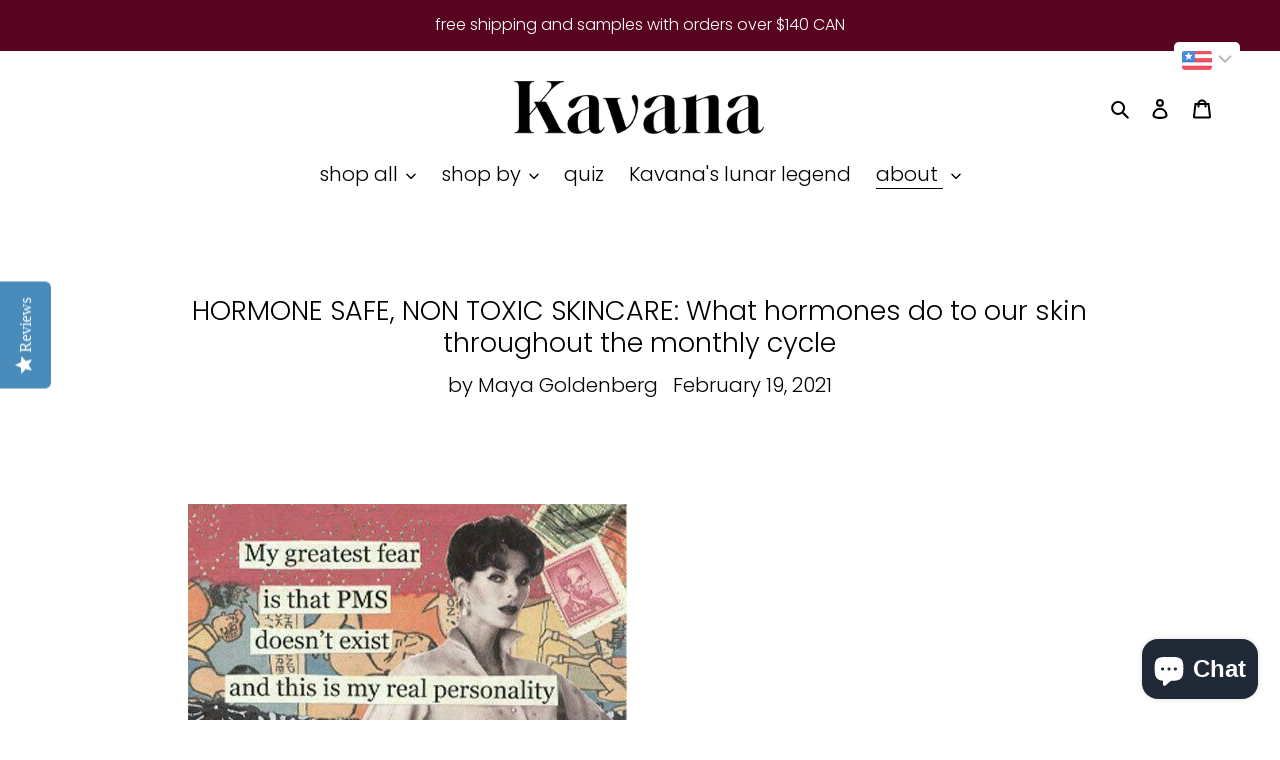

--- FILE ---
content_type: text/html; charset=utf-8
request_url: https://kavanaskincare.com/blogs/news/predicting-hormonal-skin-changes
body_size: 61064
content:
<!doctype html>
<html class="no-js" lang="en">
<head>
 
<meta charset="utf-8">
  <meta http-equiv="X-UA-Compatible" content="IE=edge,chrome=1">
  <meta name="viewport" content="width=device-width,initial-scale=1">
  <meta name="theme-color" content="#000000">
  <meta name="p:domain_verify" content="4c09f2a69a8f84cb39f054cc1ebe60a6"/>
  
<script>

if(!window.jQuery){
	var jqueryScript = document.createElement('script');
	jqueryScript.setAttribute('src','https://ajax.googleapis.com/ajax/libs/jquery/3.6.0/jquery.min.js');
	document.head.appendChild(jqueryScript);
}

__DL__jQueryinterval = setInterval(function(){
	// wait for jQuery to load & run script after jQuery has loaded
	if(window.jQuery){
    	// search parameters
    	getURLParams = function(name, url){
        	if (!url) url = window.location.href;
        	name = name.replace(/[\[\]]/g, "\\$&");
        	var regex = new RegExp("[?&]" + name + "(=([^&#]*)|&|#|$)"),
        	results = regex.exec(url);
        	if (!results) return null;
        	if (!results[2]) return '';
        	return decodeURIComponent(results[2].replace(/\+/g, " "));
    	};
   	 
    	/**********************
    	* DYNAMIC DEPENDENCIES
    	***********************/
   	 
    	__DL__ = {
        	dynamicCart: true,  // if cart is dynamic (meaning no refresh on cart add) set to true
        	debug: false, // if true, console messages will be displayed
        	cart: null,
        	wishlist: null,
        	removeCart: null
    	};
   	 
    	customBindings = {
        	cartTriggers: [],
        	viewCart: [],
        	removeCartTrigger: [],
        	cartVisableSelector: [],
        	promoSubscriptionsSelectors: [],
        	promoSuccess: [],
        	ctaSelectors: [],
        	newsletterSelectors: [],
        	newsletterSuccess: [],
        	searchPage: [],
        	wishlistSelector: [],
        	removeWishlist: [],
        	wishlistPage: [],
        	searchTermQuery: [getURLParams('q')], // replace var with correct query
    	};
   	 
    	/* DO NOT EDIT *
    	defaultBindings = {
        	cartTriggers: ['form[action="/cart/add"] [type="submit"],.add-to-cart,.cart-btn'],
        	viewCart: ['form[action="/cart"],.my-cart,.trigger-cart,#mobileCart'],
        	removeCartTrigger: ['[href*="/cart/change"]'],
        	cartVisableSelector: ['.inlinecart.is-active,.inline-cart.is-active'],
        	promoSubscriptionsSelectors: [],
        	promoSuccess: [],
        	ctaSelectors: [],
        	newsletterSelectors: ['input.contact_email'],
        	newsletterSuccess: ['.success_message'],
        	searchPage: ['search'],
        	wishlistSelector: [],
        	removeWishlist: [],
        	wishlistPage: []
    	};
   	 
    	// stitch bindings
    	objectArray = customBindings;
    	outputObject = __DL__;
   	 
    	applyBindings = function(objectArray, outputObject){
        	for (var x in objectArray) {  
            	var key = x;
            	var objs = objectArray[x];
            	values = [];    
            	if(objs.length > 0){    
                	values.push(objs);
                	if(key in outputObject){         	 
                    	values.push(outputObject[key]);
                    	outputObject[key] = values.join(", ");
                	}else{   	 
                    	outputObject[key] = values.join(", ");
                	}   
            	}  
        	}
    	};
   	 
    	applyBindings(customBindings, __DL__);
    	applyBindings(defaultBindings, __DL__);
   	 
    	/**********************
    	* PREREQUISITE LIBRARIES
    	***********************/
   	 
    	clearInterval(__DL__jQueryinterval);
   	 
    	// jquery-cookies.js
    	if(typeof $.cookie!==undefined){
        	(function(a){if(typeof define==='function'&&define.amd){define(['jquery'],a)}else if(typeof exports==='object'){module.exports=a(require('jquery'))}else{a(jQuery)}}(function($){var g=/\+/g;function encode(s){return h.raw?s:encodeURIComponent(s)}function decode(s){return h.raw?s:decodeURIComponent(s)}function stringifyCookieValue(a){return encode(h.json?JSON.stringify(a):String(a))}function parseCookieValue(s){if(s.indexOf('"')===0){s=s.slice(1,-1).replace(/\\"/g,'"').replace(/\\\\/g,'\\')}try{s=decodeURIComponent(s.replace(g,' '));return h.json?JSON.parse(s):s}catch(e){}}function read(s,a){var b=h.raw?s:parseCookieValue(s);return $.isFunction(a)?a(b):b}var h=$.cookie=function(a,b,c){if(arguments.length>1&&!$.isFunction(b)){c=$.extend({},h.defaults,c);if(typeof c.expires==='number'){var d=c.expires,t=c.expires=new Date();t.setMilliseconds(t.getMilliseconds()+d*864e+5)}return(document.cookie=[encode(a),'=',stringifyCookieValue(b),c.expires?'; expires='+c.expires.toUTCString():'',c.path?'; path='+c.path:'',c.domain?'; domain='+c.domain:'',c.secure?'; secure':''].join(''))}var e=a?undefined:{},cookies=document.cookie?document.cookie.split('; '):[],i=0,l=cookies.length;for(;i<l;i++){var f=cookies[i].split('='),name=decode(f.shift()),cookie=f.join('=');if(a===name){e=read(cookie,b);break}if(!a&&(cookie=read(cookie))!==undefined){e[name]=cookie}}return e};h.defaults={};$.removeCookie=function(a,b){$.cookie(a,'',$.extend({},b,{expires:-1}));return!$.cookie(a)}}))}
   	 
    	/**********************
    	* Begin dataLayer Build
    	***********************/
   	 
    	window.dataLayer = window.dataLayer || [];  // init data layer if doesn't already exist

    	var template = "article";
   	 
    	/**
    	* Landing Page Cookie
    	* 1. Detect if user just landed on the site
    	* 2. Only fires if Page Title matches website */
   	 
    	$.cookie.raw = true;
    	if ($.cookie('landingPage') === undefined || $.cookie('landingPage').length === 0) {
        	var landingPage = true;
        	$.cookie('landingPage', unescape);
        	$.removeCookie('landingPage', {path: '/'});
        	$.cookie('landingPage', 'landed', {path: '/'});
    	} else {
        	var landingPage = false;
        	$.cookie('landingPage', unescape);
        	$.removeCookie('landingPage', {path: '/'});
        	$.cookie('landingPage', 'refresh', {path: '/'});
    	}
    	if (__DL__.debug) {
        	console.log('Landing Page: ' + landingPage);
    	}
   	 
    	/**
    	* Log State Cookie */
   	 
    	
    	var isLoggedIn = false;
    	
    	if (!isLoggedIn) {
        	$.cookie('logState', unescape);
        	$.removeCookie('logState', {path: '/'});
        	$.cookie('logState', 'loggedOut', {path: '/'});
    	} else {
        	if ($.cookie('logState') === 'loggedOut' || $.cookie('logState') === undefined) {
            	$.cookie('logState', unescape);
            	$.removeCookie('logState', {path: '/'});
            	$.cookie('logState', 'firstLog', {path: '/'});
        	} else if ($.cookie('logState') === 'firstLog') {
            	$.cookie('logState', unescape);
            	$.removeCookie('logState', {path: '/'});
            	$.cookie('logState', 'refresh', {path: '/'});
        	}
    	}
   	 
    	if ($.cookie('logState') === 'firstLog') {
        	var firstLog = true;
    	} else {
        	var firstLog = false;
    	}
   	 
    	/**********************
    	* DATALAYER SECTIONS
    	***********************/
   	 
    	/**
    	* DATALAYER: Landing Page
    	* Fires any time a user first lands on the site. */
   	 
    	if ($.cookie('landingPage') === 'landed') {
        	dataLayer.push({
            	'pageType': 'Landing',
            	'event': 'first_time_visitor'
        	});
    	}
   	 
    	/**
    	* DATALAYER: Log State
    	* 1. Determine if user is logged in or not.
    	* 2. Return User specific data. */
   	 
    	var logState = {
        	
        	
        	'logState' : "Logged Out",
        	
        	
        	'firstLog'  	: firstLog,
        	'customerEmail' : null,
        	'timestamp' 	: Date().replace(/\(.*?\)/g,''),  
        	
        	'customerType'   	: 'New',
        	'customerTypeNumber' :'1',
        	
        	'shippingInfo' : {
            	'fullName'  : null,
            	'firstName' : null,
            	'lastName'  : null,
            	'address1'  : null,
            	'address2'  : null,
            	'street'	: null,
            	'city'  	: null,
            	'province'  : null,
            	'zip'   	: null,
            	'country'   : null,
            	'phone' 	: null,
        	},
        	'billingInfo' : {
            	'fullName'  : null,
            	'firstName' : null,
            	'lastName'  : null,
            	'address1'  : null,
            	'address2'  : null,
            	'street'	: null,
            	'city'  	: null,
            	'province'  : null,
            	'zip'   	: null,
            	'country'   : null,
            	'phone' 	: null,
        	},
        	'checkoutEmail' : null,
        	'currency'  	: "CAD",
        	'pageType'  	: 'Log State',
        	'event'     	: 'logState'
    	}
    	dataLayer.push(logState);
    	/**
    	* DATALAYER: Homepage */
   	 
    	if(document.location.pathname == "/"){
        	dataLayer.push({
            	'pageType' : 'Homepage',
            	'event'	: 'homepage',
            	logState
        	});
    	}
 	 
    	/**
    	* DATALAYER: 404 Pages
    	* Fire on 404 Pages */
 		 
    	/**
    	* DATALAYER: Blog Articles
    	* Fire on Blog Article Pages */
    	
        	dataLayer.push({
            	'author'  	: "Maya Goldenberg",
            	'title'   	: "HORMONE SAFE, NON TOXIC SKINCARE: What hormones do to our skin throughout the monthly cycle",
            	'dateCreated' : [2,49,12,16,2,2021,2,47,false,"EST"],
            	'pageType'	: 'Blog',
            	'event'   	: 'blog'
        	});
    	
   	 
    	/** DATALAYER: Product List Page (Collections, Category)
    	* Fire on all product listing pages. */
    	
       	 
    	/** DATALAYER: Product Page
    	* Fire on all Product View pages. */
    	
 	 
    	/** DATALAYER: Cart View
    	* Fire anytime a user views their cart (non-dynamic) */          	 
    	
           	 
    	/** DATALAYER: Checkout on Shopify Plus **/
    	if(Shopify.Checkout){
        	var ecommerce = {
            	'transaction_id': 'null',
            	'affiliation': "Kavanaskincare",
            	'value': "",
            	'tax': "",
            	'shipping': "",
            	'subtotal': "",
            	'currency': null,
            	
            	'email': null,
            	'items':[],
            	};
        	if(Shopify.Checkout.step){
            	if(Shopify.Checkout.step.length > 0){
                	if (Shopify.Checkout.step === 'contact_information'){
                    	dataLayer.push({
                        	'event'	:'begin_checkout',
                        	'pageType' :'Customer Information',
                        	'step': 1,
                   		 ecommerce
                    	});
                	}else if (Shopify.Checkout.step === 'shipping_method'){
                    	dataLayer.push({
                        	'event'	:'add_shipping_info',
                        	'pageType' :'Shipping Information',
                        	ecommerce
                    	});
                	}else if( Shopify.Checkout.step === "payment_method" ){
                    	dataLayer.push({
                        	'event'	:'add_payment_info',
                        	'pageType' :'Add Payment Info',
                   		 ecommerce
                    	});
                	}
            	}
                       	 
            	/** DATALAYER: Transaction */
            	if(Shopify.Checkout.page == "thank_you"){
                	dataLayer.push({
                	'pageType' :'Transaction',
                	'event'	:'purchase',
                	ecommerce
                	});
            	}          	 
        	}
    	}
         	 
    	/** DOM Ready **/    
    	$(document).ready(function() {
        	/** DATALAYER: Search Results */
        	var searchPage = new RegExp(__DL__.searchPage, "g");
        	if(document.location.pathname.match(searchPage)){
            	var ecommerce = {
                	items :[],
            	};
            	dataLayer.push({
                	'pageType'   : "Search",
                	'search_term' : __DL__.searchTermQuery,                                  	 
                	'event'  	: "search",
                	'item_list_name'  : null,
                	ecommerce
            	});    
        	}
       	 
        	/** DATALAYER: Remove From Cart **/
        	

        	/** Google Tag Manager **/
        	(function(w,d,s,l,i){w[l]=w[l]||[];w[l].push({'gtm.start':
        	new Date().getTime(),event:'gtm.js'});var f=d.getElementsByTagName(s)[0],
        	j=d.createElement(s),dl=l!='dataLayer'?'&l='+l:'';j.async=true;j.src=
        	'https://www.googletagmanager.com/gtm.js?id='+i+dl;f.parentNode.insertBefore(j,f);
        	})(window,document,'script','dataLayer','GTM-NQ3TCNWJ');

    	}); // document ready
	}
}, 500);
 
</script> 






  <!-- Pinterest Tag -->
<script>
!function(e){if(!window.pintrk){window.pintrk = function () {
window.pintrk.queue.push(Array.prototype.slice.call(arguments))};var
  n=window.pintrk;n.queue=[],n.version="3.0";var
  t=document.createElement("script");t.async=!0,t.src=e;var
  r=document.getElementsByTagName("script")[0];
  r.parentNode.insertBefore(t,r)}}("https://s.pinimg.com/ct/core.js");
pintrk('load', '2613638533406', {em: '<user_email_address>'});
pintrk('page');
</script>
<noscript>
<img height="1" width="1" style="display:none;" alt=""
  src="https://ct.pinterest.com/v3/?event=init&tid=2613638533406&pd[em]=<hashed_email_address>&noscript=1" />
</noscript>
<!-- end Pinterest Tag -->
  <script>
pintrk('track', 'checkout', {
value: 100,
order_quantity: 1,
currency: 'USD'
});
</script>
  <script>
pintrk('track', 'addtocart', {
value: 100,
order_quantity: 1,
currency: 'USD'
});
</script>
    
  <script>
pintrk('track', 'lead', {
lead_type: 'Newsletter'
});
</script>
  
<script>
pintrk('track', 'search', {
search_query: 'boots'
});
</script>


  <link rel="preconnect" href="https://cdn.shopify.com" crossorigin>
  <link rel="preconnect" href="https://fonts.shopify.com" crossorigin>
  <link rel="preconnect" href="https://monorail-edge.shopifysvc.com"><link rel="preload" href="//kavanaskincare.com/cdn/shop/t/17/assets/theme.css?v=79129110199580687331749052067" as="style">
  <link rel="preload" as="font" href="//kavanaskincare.com/cdn/fonts/poppins/poppins_n3.05f58335c3209cce17da4f1f1ab324ebe2982441.woff2" type="font/woff2" crossorigin>
  <link rel="preload" as="font" href="//kavanaskincare.com/cdn/fonts/poppins/poppins_n3.05f58335c3209cce17da4f1f1ab324ebe2982441.woff2" type="font/woff2" crossorigin>
  <link rel="preload" as="font" href="//kavanaskincare.com/cdn/fonts/poppins/poppins_n7.56758dcf284489feb014a026f3727f2f20a54626.woff2" type="font/woff2" crossorigin>
  <link rel="preload" href="//kavanaskincare.com/cdn/shop/t/17/assets/theme.js?v=159725726433643718111749052067" as="script">
  <link rel="preload" href="//kavanaskincare.com/cdn/shop/t/17/assets/lazysizes.js?v=63098554868324070131749052067" as="script"><link rel="canonical" href="https://kavanaskincare.com/blogs/news/predicting-hormonal-skin-changes"><link rel="shortcut icon" href="//kavanaskincare.com/cdn/shop/files/Kavana-Logo_2_32x32.jpg?v=1614311658" type="image/png"><title>HORMONE SAFE, NON TOXIC SKINCARE: What hormones do to our skin through
&ndash; Kavanaskincare</title><meta name="description" content="  YOU ARE WHAT YOU SECRETE: Wake up glowing, gorgeous, energized and even-tempered some days? Wake up cold, moody, crampy, lethargic and breakout prone on other days? You&#39;re not alone. Cyclical hormonal changes, including those experienced during PMS (Pre-Menstrual Syndrome) regulate the menstrual cycle and exert signi"><!-- /snippets/social-meta-tags.liquid -->




<meta property="og:site_name" content="Kavanaskincare">
<meta property="og:url" content="https://kavanaskincare.com/blogs/news/predicting-hormonal-skin-changes">
<meta property="og:title" content="HORMONE SAFE, NON TOXIC SKINCARE: What hormones do to our skin through">
<meta property="og:type" content="article">
<meta property="og:description" content="  YOU ARE WHAT YOU SECRETE: Wake up glowing, gorgeous, energized and even-tempered some days? Wake up cold, moody, crampy, lethargic and breakout prone on other days? You&#39;re not alone. Cyclical hormonal changes, including those experienced during PMS (Pre-Menstrual Syndrome) regulate the menstrual cycle and exert signi">

<meta property="og:image" content="http://kavanaskincare.com/cdn/shop/articles/personality_1200x1200.jpg?v=1616563594">
<meta property="og:image:secure_url" content="https://kavanaskincare.com/cdn/shop/articles/personality_1200x1200.jpg?v=1616563594">


  <meta name="twitter:site" content="@kavanaskincare">

<meta name="twitter:card" content="summary_large_image">
<meta name="twitter:title" content="HORMONE SAFE, NON TOXIC SKINCARE: What hormones do to our skin through">
<meta name="twitter:description" content="  YOU ARE WHAT YOU SECRETE: Wake up glowing, gorgeous, energized and even-tempered some days? Wake up cold, moody, crampy, lethargic and breakout prone on other days? You&#39;re not alone. Cyclical hormonal changes, including those experienced during PMS (Pre-Menstrual Syndrome) regulate the menstrual cycle and exert signi">

  
<style data-shopify>
:root {
    --color-text: #000000;
    --color-text-rgb: 0, 0, 0;
    --color-body-text: #323332;
    --color-sale-text: #EA0606;
    --color-small-button-text-border: #323332;
    --color-text-field: #ffffff;
    --color-text-field-text: #000000;
    --color-text-field-text-rgb: 0, 0, 0;

    --color-btn-primary: #000000;
    --color-btn-primary-darker: #000000;
    --color-btn-primary-text: #ffffff;

    --color-blankstate: rgba(50, 51, 50, 0.35);
    --color-blankstate-border: rgba(50, 51, 50, 0.2);
    --color-blankstate-background: rgba(50, 51, 50, 0.1);

    --color-text-focus:#404040;
    --color-overlay-text-focus:#e6e6e6;
    --color-btn-primary-focus:#404040;
    --color-btn-social-focus:#e6e6e6;
    --color-small-button-text-border-focus:#585a58;
    --predictive-search-focus:#f2f2f2;

    --color-body: #ffffff;
    --color-bg: #ffffff;
    --color-bg-rgb: 255, 255, 255;
    --color-bg-alt: rgba(50, 51, 50, 0.05);
    --color-bg-currency-selector: rgba(50, 51, 50, 0.2);

    --color-overlay-title-text: #ffffff;
    --color-image-overlay: #000000;
    --color-image-overlay-rgb: 0, 0, 0;--opacity-image-overlay: 0.4;--hover-overlay-opacity: 0.8;

    --color-border: #ffffff;
    --color-border-form: #000000;
    --color-border-form-darker: #000000;

    --svg-select-icon: url(//kavanaskincare.com/cdn/shop/t/17/assets/ico-select.svg?v=29003672709104678581749052067);
    --slick-img-url: url(//kavanaskincare.com/cdn/shop/t/17/assets/ajax-loader.gif?v=41356863302472015721749052067);

    --font-weight-body--bold: 700;
    --font-weight-body--bolder: 400;

    --font-stack-header: Poppins, sans-serif;
    --font-style-header: normal;
    --font-weight-header: 300;

    --font-stack-body: Poppins, sans-serif;
    --font-style-body: normal;
    --font-weight-body: 300;

    --font-size-header: 20;

    --font-size-base: 20;

    --font-h1-desktop: 27;
    --font-h1-mobile: 25;
    --font-h2-desktop: 15;
    --font-h2-mobile: 14;
    --font-h3-mobile: 15;
    --font-h4-desktop: 13;
    --font-h4-mobile: 12;
    --font-h5-desktop: 11;
    --font-h5-mobile: 10;
    --font-h6-desktop: 10;
    --font-h6-mobile: 9;

    --font-mega-title-large-desktop: 50;

    --font-rich-text-large: 23;
    --font-rich-text-small: 17;

    
--color-video-bg: #f2f2f2;

    
    --global-color-image-loader-primary: rgba(0, 0, 0, 0.06);
    --global-color-image-loader-secondary: rgba(0, 0, 0, 0.12);
  }
</style>


  <style>*,::after,::before{box-sizing:border-box}body{margin:0}body,html{background-color:var(--color-body)}body,button{font-size:calc(var(--font-size-base) * 1px);font-family:var(--font-stack-body);font-style:var(--font-style-body);font-weight:var(--font-weight-body);color:var(--color-text);line-height:1.5}body,button{-webkit-font-smoothing:antialiased;-webkit-text-size-adjust:100%}.border-bottom{border-bottom:1px solid var(--color-border)}.btn--link{background-color:transparent;border:0;margin:0;color:var(--color-text);text-align:left}.text-right{text-align:right}.icon{display:inline-block;width:20px;height:20px;vertical-align:middle;fill:currentColor}.icon__fallback-text,.visually-hidden{position:absolute!important;overflow:hidden;clip:rect(0 0 0 0);height:1px;width:1px;margin:-1px;padding:0;border:0}svg.icon:not(.icon--full-color) circle,svg.icon:not(.icon--full-color) ellipse,svg.icon:not(.icon--full-color) g,svg.icon:not(.icon--full-color) line,svg.icon:not(.icon--full-color) path,svg.icon:not(.icon--full-color) polygon,svg.icon:not(.icon--full-color) polyline,svg.icon:not(.icon--full-color) rect,symbol.icon:not(.icon--full-color) circle,symbol.icon:not(.icon--full-color) ellipse,symbol.icon:not(.icon--full-color) g,symbol.icon:not(.icon--full-color) line,symbol.icon:not(.icon--full-color) path,symbol.icon:not(.icon--full-color) polygon,symbol.icon:not(.icon--full-color) polyline,symbol.icon:not(.icon--full-color) rect{fill:inherit;stroke:inherit}li{list-style:none}.list--inline{padding:0;margin:0}.list--inline>li{display:inline-block;margin-bottom:0;vertical-align:middle}a{color:var(--color-text);text-decoration:none}.h1,.h2,h1,h2{margin:0 0 17.5px;font-family:var(--font-stack-header);font-style:var(--font-style-header);font-weight:var(--font-weight-header);line-height:1.2;overflow-wrap:break-word;word-wrap:break-word}.h1 a,.h2 a,h1 a,h2 a{color:inherit;text-decoration:none;font-weight:inherit}.h1,h1{font-size:calc(((var(--font-h1-desktop))/ (var(--font-size-base))) * 1em);text-transform:none;letter-spacing:0}@media only screen and (max-width:749px){.h1,h1{font-size:calc(((var(--font-h1-mobile))/ (var(--font-size-base))) * 1em)}}.h2,h2{font-size:calc(((var(--font-h2-desktop))/ (var(--font-size-base))) * 1em);text-transform:uppercase;letter-spacing:.1em}@media only screen and (max-width:749px){.h2,h2{font-size:calc(((var(--font-h2-mobile))/ (var(--font-size-base))) * 1em)}}p{color:var(--color-body-text);margin:0 0 19.44444px}@media only screen and (max-width:749px){p{font-size:calc(((var(--font-size-base) - 1)/ (var(--font-size-base))) * 1em)}}p:last-child{margin-bottom:0}@media only screen and (max-width:749px){.small--hide{display:none!important}}.grid{list-style:none;margin:0;padding:0;margin-left:-30px}.grid::after{content:'';display:table;clear:both}@media only screen and (max-width:749px){.grid{margin-left:-22px}}.grid::after{content:'';display:table;clear:both}.grid--no-gutters{margin-left:0}.grid--no-gutters .grid__item{padding-left:0}.grid--table{display:table;table-layout:fixed;width:100%}.grid--table>.grid__item{float:none;display:table-cell;vertical-align:middle}.grid__item{float:left;padding-left:30px;width:100%}@media only screen and (max-width:749px){.grid__item{padding-left:22px}}.grid__item[class*="--push"]{position:relative}@media only screen and (min-width:750px){.medium-up--one-quarter{width:25%}.medium-up--push-one-third{width:33.33%}.medium-up--one-half{width:50%}.medium-up--push-one-third{left:33.33%;position:relative}}.site-header{position:relative;background-color:var(--color-body)}@media only screen and (max-width:749px){.site-header{border-bottom:1px solid var(--color-border)}}@media only screen and (min-width:750px){.site-header{padding:0 55px}.site-header.logo--center{padding-top:30px}}.site-header__logo{margin:15px 0}.logo-align--center .site-header__logo{text-align:center;margin:0 auto}@media only screen and (max-width:749px){.logo-align--center .site-header__logo{text-align:left;margin:15px 0}}@media only screen and (max-width:749px){.site-header__logo{padding-left:22px;text-align:left}.site-header__logo img{margin:0}}.site-header__logo-link{display:inline-block;word-break:break-word}@media only screen and (min-width:750px){.logo-align--center .site-header__logo-link{margin:0 auto}}.site-header__logo-image{display:block}@media only screen and (min-width:750px){.site-header__logo-image{margin:0 auto}}.site-header__logo-image img{width:100%}.site-header__logo-image--centered img{margin:0 auto}.site-header__logo img{display:block}.site-header__icons{position:relative;white-space:nowrap}@media only screen and (max-width:749px){.site-header__icons{width:auto;padding-right:13px}.site-header__icons .btn--link,.site-header__icons .site-header__cart{font-size:calc(((var(--font-size-base))/ (var(--font-size-base))) * 1em)}}.site-header__icons-wrapper{position:relative;display:-webkit-flex;display:-ms-flexbox;display:flex;width:100%;-ms-flex-align:center;-webkit-align-items:center;-moz-align-items:center;-ms-align-items:center;-o-align-items:center;align-items:center;-webkit-justify-content:flex-end;-ms-justify-content:flex-end;justify-content:flex-end}.site-header__account,.site-header__cart,.site-header__search{position:relative}.site-header__search.site-header__icon{display:none}@media only screen and (min-width:1400px){.site-header__search.site-header__icon{display:block}}.site-header__search-toggle{display:block}@media only screen and (min-width:750px){.site-header__account,.site-header__cart{padding:10px 11px}}.site-header__cart-title,.site-header__search-title{position:absolute!important;overflow:hidden;clip:rect(0 0 0 0);height:1px;width:1px;margin:-1px;padding:0;border:0;display:block;vertical-align:middle}.site-header__cart-title{margin-right:3px}.site-header__cart-count{display:flex;align-items:center;justify-content:center;position:absolute;right:.4rem;top:.2rem;font-weight:700;background-color:var(--color-btn-primary);color:var(--color-btn-primary-text);border-radius:50%;min-width:1em;height:1em}.site-header__cart-count span{font-family:HelveticaNeue,"Helvetica Neue",Helvetica,Arial,sans-serif;font-size:calc(11em / 16);line-height:1}@media only screen and (max-width:749px){.site-header__cart-count{top:calc(7em / 16);right:0;border-radius:50%;min-width:calc(19em / 16);height:calc(19em / 16)}}@media only screen and (max-width:749px){.site-header__cart-count span{padding:.25em calc(6em / 16);font-size:12px}}.site-header__menu{display:none}@media only screen and (max-width:749px){.site-header__icon{display:inline-block;vertical-align:middle;padding:10px 11px;margin:0}}@media only screen and (min-width:750px){.site-header__icon .icon-search{margin-right:3px}}.announcement-bar{z-index:10;position:relative;text-align:center;border-bottom:1px solid transparent;padding:2px}.announcement-bar__link{display:block}.announcement-bar__message{display:block;padding:11px 22px;font-size:calc(((16)/ (var(--font-size-base))) * 1em);font-weight:var(--font-weight-header)}@media only screen and (min-width:750px){.announcement-bar__message{padding-left:55px;padding-right:55px}}.site-nav{position:relative;padding:0;text-align:center;margin:25px 0}.site-nav a{padding:3px 10px}.site-nav__link{display:block;white-space:nowrap}.site-nav--centered .site-nav__link{padding-top:0}.site-nav__link .icon-chevron-down{width:calc(8em / 16);height:calc(8em / 16);margin-left:.5rem}.site-nav__label{border-bottom:1px solid transparent}.site-nav__link--active .site-nav__label{border-bottom-color:var(--color-text)}.site-nav__link--button{border:none;background-color:transparent;padding:3px 10px}.site-header__mobile-nav{z-index:11;position:relative;background-color:var(--color-body)}@media only screen and (max-width:749px){.site-header__mobile-nav{display:-webkit-flex;display:-ms-flexbox;display:flex;width:100%;-ms-flex-align:center;-webkit-align-items:center;-moz-align-items:center;-ms-align-items:center;-o-align-items:center;align-items:center}}.mobile-nav--open .icon-close{display:none}.main-content{opacity:0}.main-content .shopify-section{display:none}.main-content .shopify-section:first-child{display:inherit}.critical-hidden{display:none}</style>

  <script>
    window.performance.mark('debut:theme_stylesheet_loaded.start');

    function onLoadStylesheet() {
      performance.mark('debut:theme_stylesheet_loaded.end');
      performance.measure('debut:theme_stylesheet_loaded', 'debut:theme_stylesheet_loaded.start', 'debut:theme_stylesheet_loaded.end');

      var url = "//kavanaskincare.com/cdn/shop/t/17/assets/theme.css?v=79129110199580687331749052067";
      var link = document.querySelector('link[href="' + url + '"]');
      link.loaded = true;
      link.dispatchEvent(new Event('load'));
    }
  </script>

  <link rel="stylesheet" href="//kavanaskincare.com/cdn/shop/t/17/assets/theme.css?v=79129110199580687331749052067" type="text/css" media="print" onload="this.media='all';onLoadStylesheet()">

  <style>
    @font-face {
  font-family: Poppins;
  font-weight: 300;
  font-style: normal;
  font-display: swap;
  src: url("//kavanaskincare.com/cdn/fonts/poppins/poppins_n3.05f58335c3209cce17da4f1f1ab324ebe2982441.woff2") format("woff2"),
       url("//kavanaskincare.com/cdn/fonts/poppins/poppins_n3.6971368e1f131d2c8ff8e3a44a36b577fdda3ff5.woff") format("woff");
}

    @font-face {
  font-family: Poppins;
  font-weight: 300;
  font-style: normal;
  font-display: swap;
  src: url("//kavanaskincare.com/cdn/fonts/poppins/poppins_n3.05f58335c3209cce17da4f1f1ab324ebe2982441.woff2") format("woff2"),
       url("//kavanaskincare.com/cdn/fonts/poppins/poppins_n3.6971368e1f131d2c8ff8e3a44a36b577fdda3ff5.woff") format("woff");
}

    @font-face {
  font-family: Poppins;
  font-weight: 700;
  font-style: normal;
  font-display: swap;
  src: url("//kavanaskincare.com/cdn/fonts/poppins/poppins_n7.56758dcf284489feb014a026f3727f2f20a54626.woff2") format("woff2"),
       url("//kavanaskincare.com/cdn/fonts/poppins/poppins_n7.f34f55d9b3d3205d2cd6f64955ff4b36f0cfd8da.woff") format("woff");
}

    @font-face {
  font-family: Poppins;
  font-weight: 400;
  font-style: normal;
  font-display: swap;
  src: url("//kavanaskincare.com/cdn/fonts/poppins/poppins_n4.0ba78fa5af9b0e1a374041b3ceaadf0a43b41362.woff2") format("woff2"),
       url("//kavanaskincare.com/cdn/fonts/poppins/poppins_n4.214741a72ff2596839fc9760ee7a770386cf16ca.woff") format("woff");
}

    @font-face {
  font-family: Poppins;
  font-weight: 300;
  font-style: italic;
  font-display: swap;
  src: url("//kavanaskincare.com/cdn/fonts/poppins/poppins_i3.8536b4423050219f608e17f134fe9ea3b01ed890.woff2") format("woff2"),
       url("//kavanaskincare.com/cdn/fonts/poppins/poppins_i3.0f4433ada196bcabf726ed78f8e37e0995762f7f.woff") format("woff");
}

    @font-face {
  font-family: Poppins;
  font-weight: 700;
  font-style: italic;
  font-display: swap;
  src: url("//kavanaskincare.com/cdn/fonts/poppins/poppins_i7.42fd71da11e9d101e1e6c7932199f925f9eea42d.woff2") format("woff2"),
       url("//kavanaskincare.com/cdn/fonts/poppins/poppins_i7.ec8499dbd7616004e21155106d13837fff4cf556.woff") format("woff");
}

  </style>

  <script>
    var theme = {
      breakpoints: {
        medium: 750,
        large: 990,
        widescreen: 1400
      },
      strings: {
        addToCart: "Add to cart",
        soldOut: "Sold out",
        unavailable: "Unavailable",
        regularPrice: "Regular price",
        salePrice: "Sale price",
        sale: "Sale",
        fromLowestPrice: "from [price]",
        vendor: "Vendor",
        showMore: "Show More",
        showLess: "Show Less",
        searchFor: "Search for",
        addressError: "Error looking up that address",
        addressNoResults: "No results for that address",
        addressQueryLimit: "You have exceeded the Google API usage limit. Consider upgrading to a \u003ca href=\"https:\/\/developers.google.com\/maps\/premium\/usage-limits\"\u003ePremium Plan\u003c\/a\u003e.",
        authError: "There was a problem authenticating your Google Maps account.",
        newWindow: "Opens in a new window.",
        external: "Opens external website.",
        newWindowExternal: "Opens external website in a new window.",
        removeLabel: "Remove [product]",
        update: "Update",
        quantity: "Quantity",
        discountedTotal: "Discounted total",
        regularTotal: "Regular total",
        priceColumn: "See Price column for discount details.",
        quantityMinimumMessage: "Quantity must be 1 or more",
        cartError: "There was an error while updating your cart. Please try again.",
        removedItemMessage: "Removed \u003cspan class=\"cart__removed-product-details\"\u003e([quantity]) [link]\u003c\/span\u003e from your cart.",
        unitPrice: "Unit price",
        unitPriceSeparator: "per",
        oneCartCount: "1 item",
        otherCartCount: "[count] items",
        quantityLabel: "Quantity: [count]",
        products: "Products",
        loading: "Loading",
        number_of_results: "[result_number] of [results_count]",
        number_of_results_found: "[results_count] results found",
        one_result_found: "1 result found"
      },
      moneyFormat: "\u003cspan class=money\u003e${{amount}}\u003c\/span\u003e",
      moneyFormatWithCurrency: "\u003cspan class=money\u003e${{amount}} CAD\u003c\/span\u003e",
      settings: {
        predictiveSearchEnabled: true,
        predictiveSearchShowPrice: true,
        predictiveSearchShowVendor: true
      },
      stylesheet: "//kavanaskincare.com/cdn/shop/t/17/assets/theme.css?v=79129110199580687331749052067"
    }
    
    document.documentElement.className = document.documentElement.className.replace('no-js', 'js');
  </script><script src="//kavanaskincare.com/cdn/shop/t/17/assets/theme.js?v=159725726433643718111749052067" defer="defer"></script>
  <script src="//kavanaskincare.com/cdn/shop/t/17/assets/lazysizes.js?v=63098554868324070131749052067" async="async"></script>

  <script type="text/javascript">
    if (window.MSInputMethodContext && document.documentMode) {
      var scripts = document.getElementsByTagName('script')[0];
      var polyfill = document.createElement("script");
      polyfill.defer = true;
      polyfill.src = "//kavanaskincare.com/cdn/shop/t/17/assets/ie11CustomProperties.min.js?v=146208399201472936201749052067";

      scripts.parentNode.insertBefore(polyfill, scripts);
    }
  </script>
  
  


  
  

  <script>
    window.MeteorMenu = window.MeteorMenu || {};

    MeteorMenu.startedLoadingAt = Date.now();

    // Promise polyfill https://github.com/stefanpenner/es6-promise
    !function(t,e){"object"==typeof exports&&"undefined"!=typeof module?module.exports=e():"function"==typeof define&&define.amd?define(e):t.ES6Promise=e()}(this,function(){"use strict";function t(t){var e=typeof t;return null!==t&&("object"===e||"function"===e)}function e(t){return"function"==typeof t}function n(t){B=t}function r(t){G=t}function o(){return function(){return process.nextTick(a)}}function i(){return"undefined"!=typeof z?function(){z(a)}:c()}function s(){var t=0,e=new J(a),n=document.createTextNode("");return e.observe(n,{characterData:!0}),function(){n.data=t=++t%2}}function u(){var t=new MessageChannel;return t.port1.onmessage=a,function(){return t.port2.postMessage(0)}}function c(){var t=setTimeout;return function(){return t(a,1)}}function a(){for(var t=0;t<W;t+=2){var e=V[t],n=V[t+1];e(n),V[t]=void 0,V[t+1]=void 0}W=0}function f(){try{var t=Function("return this")().require("vertx");return z=t.runOnLoop||t.runOnContext,i()}catch(e){return c()}}function l(t,e){var n=this,r=new this.constructor(p);void 0===r[Z]&&O(r);var o=n._state;if(o){var i=arguments[o-1];G(function(){return P(o,r,i,n._result)})}else E(n,r,t,e);return r}function h(t){var e=this;if(t&&"object"==typeof t&&t.constructor===e)return t;var n=new e(p);return g(n,t),n}function p(){}function v(){return new TypeError("You cannot resolve a promise with itself")}function d(){return new TypeError("A promises callback cannot return that same promise.")}function _(t){try{return t.then}catch(e){return nt.error=e,nt}}function y(t,e,n,r){try{t.call(e,n,r)}catch(o){return o}}function m(t,e,n){G(function(t){var r=!1,o=y(n,e,function(n){r||(r=!0,e!==n?g(t,n):S(t,n))},function(e){r||(r=!0,j(t,e))},"Settle: "+(t._label||" unknown promise"));!r&&o&&(r=!0,j(t,o))},t)}function b(t,e){e._state===tt?S(t,e._result):e._state===et?j(t,e._result):E(e,void 0,function(e){return g(t,e)},function(e){return j(t,e)})}function w(t,n,r){n.constructor===t.constructor&&r===l&&n.constructor.resolve===h?b(t,n):r===nt?(j(t,nt.error),nt.error=null):void 0===r?S(t,n):e(r)?m(t,n,r):S(t,n)}function g(e,n){e===n?j(e,v()):t(n)?w(e,n,_(n)):S(e,n)}function A(t){t._onerror&&t._onerror(t._result),T(t)}function S(t,e){t._state===$&&(t._result=e,t._state=tt,0!==t._subscribers.length&&G(T,t))}function j(t,e){t._state===$&&(t._state=et,t._result=e,G(A,t))}function E(t,e,n,r){var o=t._subscribers,i=o.length;t._onerror=null,o[i]=e,o[i+tt]=n,o[i+et]=r,0===i&&t._state&&G(T,t)}function T(t){var e=t._subscribers,n=t._state;if(0!==e.length){for(var r=void 0,o=void 0,i=t._result,s=0;s<e.length;s+=3)r=e[s],o=e[s+n],r?P(n,r,o,i):o(i);t._subscribers.length=0}}function M(t,e){try{return t(e)}catch(n){return nt.error=n,nt}}function P(t,n,r,o){var i=e(r),s=void 0,u=void 0,c=void 0,a=void 0;if(i){if(s=M(r,o),s===nt?(a=!0,u=s.error,s.error=null):c=!0,n===s)return void j(n,d())}else s=o,c=!0;n._state!==$||(i&&c?g(n,s):a?j(n,u):t===tt?S(n,s):t===et&&j(n,s))}function x(t,e){try{e(function(e){g(t,e)},function(e){j(t,e)})}catch(n){j(t,n)}}function C(){return rt++}function O(t){t[Z]=rt++,t._state=void 0,t._result=void 0,t._subscribers=[]}function k(){return new Error("Array Methods must be provided an Array")}function F(t){return new ot(this,t).promise}function Y(t){var e=this;return new e(U(t)?function(n,r){for(var o=t.length,i=0;i<o;i++)e.resolve(t[i]).then(n,r)}:function(t,e){return e(new TypeError("You must pass an array to race."))})}function q(t){var e=this,n=new e(p);return j(n,t),n}function D(){throw new TypeError("You must pass a resolver function as the first argument to the promise constructor")}function K(){throw new TypeError("Failed to construct 'Promise': Please use the 'new' operator, this object constructor cannot be called as a function.")}function L(){var t=void 0;if("undefined"!=typeof global)t=global;else if("undefined"!=typeof self)t=self;else try{t=Function("return this")()}catch(e){throw new Error("polyfill failed because global object is unavailable in this environment")}var n=t.Promise;if(n){var r=null;try{r=Object.prototype.toString.call(n.resolve())}catch(e){}if("[object Promise]"===r&&!n.cast)return}t.Promise=it}var N=void 0;N=Array.isArray?Array.isArray:function(t){return"[object Array]"===Object.prototype.toString.call(t)};var U=N,W=0,z=void 0,B=void 0,G=function(t,e){V[W]=t,V[W+1]=e,W+=2,2===W&&(B?B(a):X())},H="undefined"!=typeof window?window:void 0,I=H||{},J=I.MutationObserver||I.WebKitMutationObserver,Q="undefined"==typeof self&&"undefined"!=typeof process&&"[object process]"==={}.toString.call(process),R="undefined"!=typeof Uint8ClampedArray&&"undefined"!=typeof importScripts&&"undefined"!=typeof MessageChannel,V=new Array(1e3),X=void 0;X=Q?o():J?s():R?u():void 0===H&&"function"==typeof require?f():c();var Z=Math.random().toString(36).substring(2),$=void 0,tt=1,et=2,nt={error:null},rt=0,ot=function(){function t(t,e){this._instanceConstructor=t,this.promise=new t(p),this.promise[Z]||O(this.promise),U(e)?(this.length=e.length,this._remaining=e.length,this._result=new Array(this.length),0===this.length?S(this.promise,this._result):(this.length=this.length||0,this._enumerate(e),0===this._remaining&&S(this.promise,this._result))):j(this.promise,k())}return t.prototype._enumerate=function(t){for(var e=0;this._state===$&&e<t.length;e++)this._eachEntry(t[e],e)},t.prototype._eachEntry=function(t,e){var n=this._instanceConstructor,r=n.resolve;if(r===h){var o=_(t);if(o===l&&t._state!==$)this._settledAt(t._state,e,t._result);else if("function"!=typeof o)this._remaining--,this._result[e]=t;else if(n===it){var i=new n(p);w(i,t,o),this._willSettleAt(i,e)}else this._willSettleAt(new n(function(e){return e(t)}),e)}else this._willSettleAt(r(t),e)},t.prototype._settledAt=function(t,e,n){var r=this.promise;r._state===$&&(this._remaining--,t===et?j(r,n):this._result[e]=n),0===this._remaining&&S(r,this._result)},t.prototype._willSettleAt=function(t,e){var n=this;E(t,void 0,function(t){return n._settledAt(tt,e,t)},function(t){return n._settledAt(et,e,t)})},t}(),it=function(){function t(e){this[Z]=C(),this._result=this._state=void 0,this._subscribers=[],p!==e&&("function"!=typeof e&&D(),this instanceof t?x(this,e):K())}return t.prototype["catch"]=function(t){return this.then(null,t)},t.prototype["finally"]=function(t){var n=this,r=n.constructor;return e(t)?n.then(function(e){return r.resolve(t()).then(function(){return e})},function(e){return r.resolve(t()).then(function(){throw e})}):n.then(t,t)},t}();return it.prototype.then=l,it.all=F,it.race=Y,it.resolve=h,it.reject=q,it._setScheduler=n,it._setAsap=r,it._asap=G,it.polyfill=L,it.Promise=it,it.polyfill(),it});

    // Fetch polyfill https://github.com/developit/unfetch
    self.fetch||(self.fetch=function(e,n){return n=n||{},new Promise(function(t,s){var r=new XMLHttpRequest,o=[],u=[],i={},a=function(){return{ok:2==(r.status/100|0),statusText:r.statusText,status:r.status,url:r.responseURL,text:function(){return Promise.resolve(r.responseText)},json:function(){return Promise.resolve(JSON.parse(r.responseText))},blob:function(){return Promise.resolve(new Blob([r.response]))},clone:a,headers:{keys:function(){return o},entries:function(){return u},get:function(e){return i[e.toLowerCase()]},has:function(e){return e.toLowerCase()in i}}}};for(var c in r.open(n.method||"get",e,!0),r.onload=function(){r.getAllResponseHeaders().replace(/^(.*?):[^\S\n]*([\s\S]*?)$/gm,function(e,n,t){o.push(n=n.toLowerCase()),u.push([n,t]),i[n]=i[n]?i[n]+","+t:t}),t(a())},r.onerror=s,r.withCredentials="include"==n.credentials,n.headers)r.setRequestHeader(c,n.headers[c]);r.send(n.body||null)})});

  
    MeteorMenu.loadData=function(){function e(){return new Promise(function(e){var t=document.createElement("link");t.rel="stylesheet",t.href="//kavanaskincare.com/cdn/shop/t/17/assets/meteor-menu.css?v=119494163329581609641749052067",t.onload=function(){e()},document.head.appendChild(t)})}function t(){window.performance&&1==window.performance.navigation.type?sessionStorage.removeItem(i):window.performance||sessionStorage.removeItem(i)}function n(){return t(),new Promise(function(e,t){function n(t){return MeteorMenu.data=t,e()}var s=r();if(s)return n(s);fetch(a,{credentials:"include"}).then(function(e){return e.text()}).then(function(e){const t=document.createElement("html");t.innerHTML=e;const r=t.querySelector("script#meteor-menu-data");if(!r)throw new Error("[Meteor Mega Menus] Could not find script#meteor-menu-data in async menu data endpoint");const a=JSON.parse(r.textContent);o(a),sessionStorage.setItem(i,JSON.stringify(a)),n(a)})["catch"](function(e){t(e)})})}function r(){var e=sessionStorage.getItem(i);if(e)try{return JSON.parse(e)}catch(t){console.warn("Meteor Mega Menus: Malformed cached menu data, expected a JSON string but instead got:",e),console.warn("If you are seeing this error, please get in touch with us at support@heliumdev.com"),sessionStorage.removeItem(i)}}function o(e){var t=[],n={linklists:function(e){if(!(e instanceof Object))return"linklists must be an Object"}};for(var r in n){var o=e[r],a=n[r](o);a&&t.push({key:r,error:a,value:o})}if(t.length>0)throw console.error("Meteor Mega Menus: Invalid keys detected in menu data",t),new Error("Malformed menu data")}var a="/products?view=meteor&timestamp="+Date.now(),i="meteor:menu_data",s=[e(),n()];Promise.all(s).then(function(){MeteorMenu.loaded=!0,MeteorMenu.dataReady&&MeteorMenu.dataReady()})["catch"](function(e){throw console.error("Meteor Mega Menus: Encountered an error while attempting to fetchMenuData from '"+a+"'"),new Error(e)})},MeteorMenu.loadData();
  

  </script>

  <script type="text/javascript" src="//kavanaskincare.com/cdn/shop/t/17/assets/meteor-menu.js?v=145162716370293795551749052067" async></script>


  <!-- "snippets/buddha-megamenu-before.liquid" was not rendered, the associated app was uninstalled -->
  <!-- "snippets/buddha-megamenu.liquid" was not rendered, the associated app was uninstalled -->
  <script>window.performance && window.performance.mark && window.performance.mark('shopify.content_for_header.start');</script><meta name="google-site-verification" content="gusybYcpDWPrb3Y_6Wf8POYID8syeJStdTfLsiBlWnE">
<meta name="google-site-verification" content="gusybYcpDWPrb3Y_6Wf8POYID8syeJStdTfLsiBlWnE">
<meta id="shopify-digital-wallet" name="shopify-digital-wallet" content="/48650289314/digital_wallets/dialog">
<meta name="shopify-checkout-api-token" content="eb0afa424f9811122c0d2d6950184452">
<meta id="in-context-paypal-metadata" data-shop-id="48650289314" data-venmo-supported="false" data-environment="production" data-locale="en_US" data-paypal-v4="true" data-currency="CAD">
<link rel="alternate" type="application/atom+xml" title="Feed" href="/blogs/news.atom" />
<script async="async" src="/checkouts/internal/preloads.js?locale=en-CA"></script>
<link rel="preconnect" href="https://shop.app" crossorigin="anonymous">
<script async="async" src="https://shop.app/checkouts/internal/preloads.js?locale=en-CA&shop_id=48650289314" crossorigin="anonymous"></script>
<script id="apple-pay-shop-capabilities" type="application/json">{"shopId":48650289314,"countryCode":"CA","currencyCode":"CAD","merchantCapabilities":["supports3DS"],"merchantId":"gid:\/\/shopify\/Shop\/48650289314","merchantName":"Kavanaskincare","requiredBillingContactFields":["postalAddress","email","phone"],"requiredShippingContactFields":["postalAddress","email","phone"],"shippingType":"shipping","supportedNetworks":["visa","masterCard","amex","discover","interac","jcb"],"total":{"type":"pending","label":"Kavanaskincare","amount":"1.00"},"shopifyPaymentsEnabled":true,"supportsSubscriptions":true}</script>
<script id="shopify-features" type="application/json">{"accessToken":"eb0afa424f9811122c0d2d6950184452","betas":["rich-media-storefront-analytics"],"domain":"kavanaskincare.com","predictiveSearch":true,"shopId":48650289314,"locale":"en"}</script>
<script>var Shopify = Shopify || {};
Shopify.shop = "kavanacare.myshopify.com";
Shopify.locale = "en";
Shopify.currency = {"active":"CAD","rate":"1.0"};
Shopify.country = "CA";
Shopify.theme = {"name":"DEBUT UPDATED May 2025 (underdevelopment)","id":141706690722,"schema_name":"Debut","schema_version":"17.4.1","theme_store_id":796,"role":"main"};
Shopify.theme.handle = "null";
Shopify.theme.style = {"id":null,"handle":null};
Shopify.cdnHost = "kavanaskincare.com/cdn";
Shopify.routes = Shopify.routes || {};
Shopify.routes.root = "/";</script>
<script type="module">!function(o){(o.Shopify=o.Shopify||{}).modules=!0}(window);</script>
<script>!function(o){function n(){var o=[];function n(){o.push(Array.prototype.slice.apply(arguments))}return n.q=o,n}var t=o.Shopify=o.Shopify||{};t.loadFeatures=n(),t.autoloadFeatures=n()}(window);</script>
<script>
  window.ShopifyPay = window.ShopifyPay || {};
  window.ShopifyPay.apiHost = "shop.app\/pay";
  window.ShopifyPay.redirectState = null;
</script>
<script id="shop-js-analytics" type="application/json">{"pageType":"article"}</script>
<script defer="defer" async type="module" src="//kavanaskincare.com/cdn/shopifycloud/shop-js/modules/v2/client.init-shop-cart-sync_BApSsMSl.en.esm.js"></script>
<script defer="defer" async type="module" src="//kavanaskincare.com/cdn/shopifycloud/shop-js/modules/v2/chunk.common_CBoos6YZ.esm.js"></script>
<script type="module">
  await import("//kavanaskincare.com/cdn/shopifycloud/shop-js/modules/v2/client.init-shop-cart-sync_BApSsMSl.en.esm.js");
await import("//kavanaskincare.com/cdn/shopifycloud/shop-js/modules/v2/chunk.common_CBoos6YZ.esm.js");

  window.Shopify.SignInWithShop?.initShopCartSync?.({"fedCMEnabled":true,"windoidEnabled":true});

</script>
<script>
  window.Shopify = window.Shopify || {};
  if (!window.Shopify.featureAssets) window.Shopify.featureAssets = {};
  window.Shopify.featureAssets['shop-js'] = {"shop-cart-sync":["modules/v2/client.shop-cart-sync_DJczDl9f.en.esm.js","modules/v2/chunk.common_CBoos6YZ.esm.js"],"init-fed-cm":["modules/v2/client.init-fed-cm_BzwGC0Wi.en.esm.js","modules/v2/chunk.common_CBoos6YZ.esm.js"],"init-windoid":["modules/v2/client.init-windoid_BS26ThXS.en.esm.js","modules/v2/chunk.common_CBoos6YZ.esm.js"],"shop-cash-offers":["modules/v2/client.shop-cash-offers_DthCPNIO.en.esm.js","modules/v2/chunk.common_CBoos6YZ.esm.js","modules/v2/chunk.modal_Bu1hFZFC.esm.js"],"shop-button":["modules/v2/client.shop-button_D_JX508o.en.esm.js","modules/v2/chunk.common_CBoos6YZ.esm.js"],"init-shop-email-lookup-coordinator":["modules/v2/client.init-shop-email-lookup-coordinator_DFwWcvrS.en.esm.js","modules/v2/chunk.common_CBoos6YZ.esm.js"],"shop-toast-manager":["modules/v2/client.shop-toast-manager_tEhgP2F9.en.esm.js","modules/v2/chunk.common_CBoos6YZ.esm.js"],"shop-login-button":["modules/v2/client.shop-login-button_DwLgFT0K.en.esm.js","modules/v2/chunk.common_CBoos6YZ.esm.js","modules/v2/chunk.modal_Bu1hFZFC.esm.js"],"avatar":["modules/v2/client.avatar_BTnouDA3.en.esm.js"],"init-shop-cart-sync":["modules/v2/client.init-shop-cart-sync_BApSsMSl.en.esm.js","modules/v2/chunk.common_CBoos6YZ.esm.js"],"pay-button":["modules/v2/client.pay-button_BuNmcIr_.en.esm.js","modules/v2/chunk.common_CBoos6YZ.esm.js"],"init-shop-for-new-customer-accounts":["modules/v2/client.init-shop-for-new-customer-accounts_DrjXSI53.en.esm.js","modules/v2/client.shop-login-button_DwLgFT0K.en.esm.js","modules/v2/chunk.common_CBoos6YZ.esm.js","modules/v2/chunk.modal_Bu1hFZFC.esm.js"],"init-customer-accounts-sign-up":["modules/v2/client.init-customer-accounts-sign-up_TlVCiykN.en.esm.js","modules/v2/client.shop-login-button_DwLgFT0K.en.esm.js","modules/v2/chunk.common_CBoos6YZ.esm.js","modules/v2/chunk.modal_Bu1hFZFC.esm.js"],"shop-follow-button":["modules/v2/client.shop-follow-button_C5D3XtBb.en.esm.js","modules/v2/chunk.common_CBoos6YZ.esm.js","modules/v2/chunk.modal_Bu1hFZFC.esm.js"],"checkout-modal":["modules/v2/client.checkout-modal_8TC_1FUY.en.esm.js","modules/v2/chunk.common_CBoos6YZ.esm.js","modules/v2/chunk.modal_Bu1hFZFC.esm.js"],"init-customer-accounts":["modules/v2/client.init-customer-accounts_C0Oh2ljF.en.esm.js","modules/v2/client.shop-login-button_DwLgFT0K.en.esm.js","modules/v2/chunk.common_CBoos6YZ.esm.js","modules/v2/chunk.modal_Bu1hFZFC.esm.js"],"lead-capture":["modules/v2/client.lead-capture_Cq0gfm7I.en.esm.js","modules/v2/chunk.common_CBoos6YZ.esm.js","modules/v2/chunk.modal_Bu1hFZFC.esm.js"],"shop-login":["modules/v2/client.shop-login_BmtnoEUo.en.esm.js","modules/v2/chunk.common_CBoos6YZ.esm.js","modules/v2/chunk.modal_Bu1hFZFC.esm.js"],"payment-terms":["modules/v2/client.payment-terms_BHOWV7U_.en.esm.js","modules/v2/chunk.common_CBoos6YZ.esm.js","modules/v2/chunk.modal_Bu1hFZFC.esm.js"]};
</script>
<script>(function() {
  var isLoaded = false;
  function asyncLoad() {
    if (isLoaded) return;
    isLoaded = true;
    var urls = ["\/\/staticw2.yotpo.com\/7YG1dRiiH7zeVHvk2lCl2kfo31MSBCuUv4vIT7h0\/widget.js?shop=kavanacare.myshopify.com","https:\/\/tabs.stationmade.com\/registered-scripts\/tabs-by-station.js?shop=kavanacare.myshopify.com","https:\/\/www.kavanacare.com\/apps\/buckscc\/sdk.min.js?shop=kavanacare.myshopify.com","https:\/\/cdn.shopify.com\/s\/files\/1\/0486\/5028\/9314\/t\/1\/assets\/verify-meteor-menu.js?meteor_tier=free\u0026shop=kavanacare.myshopify.com","https:\/\/d217z8zw4dqir.cloudfront.net\/script_tags\/loop_snippets?shop=kavanacare.myshopify.com","https:\/\/app.adoric-om.com\/adoric.js?key=d9e1a3eb661dc33e536bdce61d7a71d5\u0026shop=kavanacare.myshopify.com"];
    for (var i = 0; i < urls.length; i++) {
      var s = document.createElement('script');
      s.type = 'text/javascript';
      s.async = true;
      s.src = urls[i];
      var x = document.getElementsByTagName('script')[0];
      x.parentNode.insertBefore(s, x);
    }
  };
  if(window.attachEvent) {
    window.attachEvent('onload', asyncLoad);
  } else {
    window.addEventListener('load', asyncLoad, false);
  }
})();</script>
<script id="__st">var __st={"a":48650289314,"offset":-18000,"reqid":"9437e3b5-3329-49d1-af57-e80f5c97883f-1768877103","pageurl":"kavanaskincare.com\/blogs\/news\/predicting-hormonal-skin-changes","s":"articles-394046439586","u":"4edf698448e5","p":"article","rtyp":"article","rid":394046439586};</script>
<script>window.ShopifyPaypalV4VisibilityTracking = true;</script>
<script id="captcha-bootstrap">!function(){'use strict';const t='contact',e='account',n='new_comment',o=[[t,t],['blogs',n],['comments',n],[t,'customer']],c=[[e,'customer_login'],[e,'guest_login'],[e,'recover_customer_password'],[e,'create_customer']],r=t=>t.map((([t,e])=>`form[action*='/${t}']:not([data-nocaptcha='true']) input[name='form_type'][value='${e}']`)).join(','),a=t=>()=>t?[...document.querySelectorAll(t)].map((t=>t.form)):[];function s(){const t=[...o],e=r(t);return a(e)}const i='password',u='form_key',d=['recaptcha-v3-token','g-recaptcha-response','h-captcha-response',i],f=()=>{try{return window.sessionStorage}catch{return}},m='__shopify_v',_=t=>t.elements[u];function p(t,e,n=!1){try{const o=window.sessionStorage,c=JSON.parse(o.getItem(e)),{data:r}=function(t){const{data:e,action:n}=t;return t[m]||n?{data:e,action:n}:{data:t,action:n}}(c);for(const[e,n]of Object.entries(r))t.elements[e]&&(t.elements[e].value=n);n&&o.removeItem(e)}catch(o){console.error('form repopulation failed',{error:o})}}const l='form_type',E='cptcha';function T(t){t.dataset[E]=!0}const w=window,h=w.document,L='Shopify',v='ce_forms',y='captcha';let A=!1;((t,e)=>{const n=(g='f06e6c50-85a8-45c8-87d0-21a2b65856fe',I='https://cdn.shopify.com/shopifycloud/storefront-forms-hcaptcha/ce_storefront_forms_captcha_hcaptcha.v1.5.2.iife.js',D={infoText:'Protected by hCaptcha',privacyText:'Privacy',termsText:'Terms'},(t,e,n)=>{const o=w[L][v],c=o.bindForm;if(c)return c(t,g,e,D).then(n);var r;o.q.push([[t,g,e,D],n]),r=I,A||(h.body.append(Object.assign(h.createElement('script'),{id:'captcha-provider',async:!0,src:r})),A=!0)});var g,I,D;w[L]=w[L]||{},w[L][v]=w[L][v]||{},w[L][v].q=[],w[L][y]=w[L][y]||{},w[L][y].protect=function(t,e){n(t,void 0,e),T(t)},Object.freeze(w[L][y]),function(t,e,n,w,h,L){const[v,y,A,g]=function(t,e,n){const i=e?o:[],u=t?c:[],d=[...i,...u],f=r(d),m=r(i),_=r(d.filter((([t,e])=>n.includes(e))));return[a(f),a(m),a(_),s()]}(w,h,L),I=t=>{const e=t.target;return e instanceof HTMLFormElement?e:e&&e.form},D=t=>v().includes(t);t.addEventListener('submit',(t=>{const e=I(t);if(!e)return;const n=D(e)&&!e.dataset.hcaptchaBound&&!e.dataset.recaptchaBound,o=_(e),c=g().includes(e)&&(!o||!o.value);(n||c)&&t.preventDefault(),c&&!n&&(function(t){try{if(!f())return;!function(t){const e=f();if(!e)return;const n=_(t);if(!n)return;const o=n.value;o&&e.removeItem(o)}(t);const e=Array.from(Array(32),(()=>Math.random().toString(36)[2])).join('');!function(t,e){_(t)||t.append(Object.assign(document.createElement('input'),{type:'hidden',name:u})),t.elements[u].value=e}(t,e),function(t,e){const n=f();if(!n)return;const o=[...t.querySelectorAll(`input[type='${i}']`)].map((({name:t})=>t)),c=[...d,...o],r={};for(const[a,s]of new FormData(t).entries())c.includes(a)||(r[a]=s);n.setItem(e,JSON.stringify({[m]:1,action:t.action,data:r}))}(t,e)}catch(e){console.error('failed to persist form',e)}}(e),e.submit())}));const S=(t,e)=>{t&&!t.dataset[E]&&(n(t,e.some((e=>e===t))),T(t))};for(const o of['focusin','change'])t.addEventListener(o,(t=>{const e=I(t);D(e)&&S(e,y())}));const B=e.get('form_key'),M=e.get(l),P=B&&M;t.addEventListener('DOMContentLoaded',(()=>{const t=y();if(P)for(const e of t)e.elements[l].value===M&&p(e,B);[...new Set([...A(),...v().filter((t=>'true'===t.dataset.shopifyCaptcha))])].forEach((e=>S(e,t)))}))}(h,new URLSearchParams(w.location.search),n,t,e,['guest_login'])})(!0,!0)}();</script>
<script integrity="sha256-4kQ18oKyAcykRKYeNunJcIwy7WH5gtpwJnB7kiuLZ1E=" data-source-attribution="shopify.loadfeatures" defer="defer" src="//kavanaskincare.com/cdn/shopifycloud/storefront/assets/storefront/load_feature-a0a9edcb.js" crossorigin="anonymous"></script>
<script crossorigin="anonymous" defer="defer" src="//kavanaskincare.com/cdn/shopifycloud/storefront/assets/shopify_pay/storefront-65b4c6d7.js?v=20250812"></script>
<script data-source-attribution="shopify.dynamic_checkout.dynamic.init">var Shopify=Shopify||{};Shopify.PaymentButton=Shopify.PaymentButton||{isStorefrontPortableWallets:!0,init:function(){window.Shopify.PaymentButton.init=function(){};var t=document.createElement("script");t.src="https://kavanaskincare.com/cdn/shopifycloud/portable-wallets/latest/portable-wallets.en.js",t.type="module",document.head.appendChild(t)}};
</script>
<script data-source-attribution="shopify.dynamic_checkout.buyer_consent">
  function portableWalletsHideBuyerConsent(e){var t=document.getElementById("shopify-buyer-consent"),n=document.getElementById("shopify-subscription-policy-button");t&&n&&(t.classList.add("hidden"),t.setAttribute("aria-hidden","true"),n.removeEventListener("click",e))}function portableWalletsShowBuyerConsent(e){var t=document.getElementById("shopify-buyer-consent"),n=document.getElementById("shopify-subscription-policy-button");t&&n&&(t.classList.remove("hidden"),t.removeAttribute("aria-hidden"),n.addEventListener("click",e))}window.Shopify?.PaymentButton&&(window.Shopify.PaymentButton.hideBuyerConsent=portableWalletsHideBuyerConsent,window.Shopify.PaymentButton.showBuyerConsent=portableWalletsShowBuyerConsent);
</script>
<script data-source-attribution="shopify.dynamic_checkout.cart.bootstrap">document.addEventListener("DOMContentLoaded",(function(){function t(){return document.querySelector("shopify-accelerated-checkout-cart, shopify-accelerated-checkout")}if(t())Shopify.PaymentButton.init();else{new MutationObserver((function(e,n){t()&&(Shopify.PaymentButton.init(),n.disconnect())})).observe(document.body,{childList:!0,subtree:!0})}}));
</script>
<link id="shopify-accelerated-checkout-styles" rel="stylesheet" media="screen" href="https://kavanaskincare.com/cdn/shopifycloud/portable-wallets/latest/accelerated-checkout-backwards-compat.css" crossorigin="anonymous">
<style id="shopify-accelerated-checkout-cart">
        #shopify-buyer-consent {
  margin-top: 1em;
  display: inline-block;
  width: 100%;
}

#shopify-buyer-consent.hidden {
  display: none;
}

#shopify-subscription-policy-button {
  background: none;
  border: none;
  padding: 0;
  text-decoration: underline;
  font-size: inherit;
  cursor: pointer;
}

#shopify-subscription-policy-button::before {
  box-shadow: none;
}

      </style>

<script>window.performance && window.performance.mark && window.performance.mark('shopify.content_for_header.end');</script>
<link rel="stylesheet" href="//kavanaskincare.com/cdn/shop/t/17/assets/sca-pp.css?v=26248894406678077071749052067">
 <script>
  
  SCAPPShop = {};
    
  </script>
<script src="//kavanaskincare.com/cdn/shop/t/17/assets/sca-pp-initial.js?v=184146188701288762271749052067" type="text/javascript"></script>
   

    <script>
    window.bucksCC = window.bucksCC || {};
        window.bucksCC.config = {};
        Object.assign(window.bucksCC.config, {"expertSettings":"{\"css\":\"\"}","_id":"5fa47463a9be9aefab440550","shop":"kavanacare.myshopify.com","active":true,"autoSwitchCurrencyLocationBased":true,"autoSwitchOnlyToPreferredCurrency":true,"backgroundColor":"rgba(255,255,255,1)","borderStyle":"noBorder","cartNotificationBackgroundColor":"rgba(251,245,245,1)","cartNotificationMessage":"We process all orders in {STORE_CURRENCY} and you will be checkout using the most current exchange rates.","cartNotificationStatus":true,"cartNotificationTextColor":"rgba(30,30,30,1)","customPosition":"header a[href*=\"/cart\"]","darkMode":false,"defaultCurrencyRounding":false,"displayPosition":"top_right","displayPositionType":"floating","flagDisplayOption":"showFlagOnly","flagStyle":"modern","flagTheme":"rounded","hoverColor":"rgba(255,255,255,1)","instantLoader":true,"mobileCustomPosition":"","mobileDisplayPosition":"top_right","mobileDisplayPositionType":"floating","moneyWithCurrencyFormat":true,"priceRoundingType":"none","roundingDecimal":0.99,"selectedCurrencies":"[{\"USD\":\"US Dollar (USD)\"},{\"CAD\":\"Canadian Dollar (CAD)\"}]","showCurrencyCodesOnly":false,"showInDesktop":true,"showInMobileDevice":true,"showOriginalPriceOnMouseHover":false,"textColor":"rgba(30,30,30,1)","themeType":"default","userCurrency":""}, { money_format: "\u003cspan class=money\u003e${{amount}}\u003c\/span\u003e", money_with_currency_format: "\u003cspan class=money\u003e${{amount}} CAD\u003c\/span\u003e", userCurrency: "CAD" });
    </script> <meta name="google-site-verification" content="S3kuL4yc2-YlULs1gykNG5jbdZkhS7RDH3ODje_X3-k" />

      <script type="text/javascript" id="loop-subscription-script" src="//kavanaskincare.com/cdn/shop/t/17/assets/loop-widget.js?v=129063090172173683171749052067"></script>
    
            <!-- BEGIN app block: shopify://apps/bucks/blocks/app-embed/4f0a9b06-9da4-4a49-b378-2de9d23a3af3 -->
<script>
  window.bucksCC = window.bucksCC || {};
  window.bucksCC.metaConfig = {};
  window.bucksCC.reConvert = function() {};
  "function" != typeof Object.assign && (Object.assign = function(n) {
    if (null == n) 
      throw new TypeError("Cannot convert undefined or null to object");
    



    for (var r = Object(n), t = 1; t < arguments.length; t++) {
      var e = arguments[t];
      if (null != e) 
        for (var o in e) 
          e.hasOwnProperty(o) && (r[o] = e[o])
    }
    return r
  });

const bucks_validateJson = json => {
    let checkedJson;
    try {
        checkedJson = JSON.parse(json);
    } catch (error) { }
    return checkedJson;
};

  const bucks_encodedData = "";

  const bucks_myshopifyDomain = "kavanaskincare.com";

  const decodedURI = atob(bucks_encodedData);
  const bucks_decodedString = decodeURIComponent(decodedURI);


  const bucks_parsedData = bucks_validateJson(bucks_decodedString) || {};
  Object.assign(window.bucksCC.metaConfig, {

    ... bucks_parsedData,
    money_format: "\u003cspan class=money\u003e${{amount}}\u003c\/span\u003e",
    money_with_currency_format: "\u003cspan class=money\u003e${{amount}} CAD\u003c\/span\u003e",
    userCurrency: "CAD"

  });
  window.bucksCC.reConvert = function() {};
  window.bucksCC.themeAppExtension = true;
  window.bucksCC.metaConfig.multiCurrencies = [];
  window.bucksCC.localization = {};
  
  

  window.bucksCC.localization.availableCountries = ["CA","US"];
  window.bucksCC.localization.availableLanguages = ["en"];

  
  window.bucksCC.metaConfig.multiCurrencies = "CAD".split(',') || '';
  window.bucksCC.metaConfig.cartCurrency = "CAD" || '';

  if ((((window || {}).bucksCC || {}).metaConfig || {}).instantLoader) {
    self.fetch || (self.fetch = function(e, n) {
      return n = n || {},
      new Promise(function(t, s) {
        var r = new XMLHttpRequest,
          o = [],
          u = [],
          i = {},
          a = function() {
            return {
              ok: 2 == (r.status / 100 | 0),
              statusText: r.statusText,
              status: r.status,
              url: r.responseURL,
              text: function() {
                return Promise.resolve(r.responseText)
              },
              json: function() {
                return Promise.resolve(JSON.parse(r.responseText))
              },
              blob: function() {
                return Promise.resolve(new Blob([r.response]))
              },
              clone: a,
              headers: {
                keys: function() {
                  return o
                },
                entries: function() {
                  return u
                },
                get: function(e) {
                  return i[e.toLowerCase()]
                },
                has: function(e) {
                  return e.toLowerCase() in i
                }
              }
            }
          };
        for (var c in r.open(n.method || "get", e, !0), r.onload = function() {
          r.getAllResponseHeaders().replace(/^(.*?):[^S\n]*([sS]*?)$/gm, function(e, n, t) {
            o.push(n = n.toLowerCase()),
            u.push([n, t]),
            i[n] = i[n]
              ? i[n] + "," + t
              : t
          }),
          t(a())
        },
        r.onerror = s,
        r.withCredentials = "include" == n.credentials,
        n.headers) 
          r.setRequestHeader(c, n.headers[c]);
        r.send(n.body || null)
      })
    });
    !function() {
      function t(t) {
        const e = document.createElement("style");
        e.innerText = t,
        document.head.appendChild(e)
      }
      function e(t) {
        const e = document.createElement("script");
        e.type = "text/javascript",
        e.text = t,
        document.head.appendChild(e),
        console.log("%cBUCKSCC: Instant Loader Activated ⚡️", "background: #1c64f6; color: #fff; font-size: 12px; font-weight:bold; padding: 5px 10px; border-radius: 3px")
      }
      let n = sessionStorage.getItem("bucksccHash");
      (
        n = n
          ? JSON.parse(n)
          : null
      )
        ? e(n)
        : fetch(`https://${bucks_myshopifyDomain}/apps/buckscc/sdk.min.js`, {mode: "no-cors"}).then(function(t) {
          return t.text()
        }).then(function(t) {
          if ((t || "").length > 100) {
            const o = JSON.stringify(t);
            sessionStorage.setItem("bucksccHash", o),
            n = t,
            e(t)
          }
        })
    }();
  }

  const themeAppExLoadEvent = new Event("BUCKSCC_THEME-APP-EXTENSION_LOADED", { bubbles: true, cancelable: false });

  // Dispatch the custom event on the window
  window.dispatchEvent(themeAppExLoadEvent);

</script><!-- END app block --><!-- BEGIN app block: shopify://apps/simprosys-google-shopping-feed/blocks/core_settings_block/1f0b859e-9fa6-4007-97e8-4513aff5ff3b --><!-- BEGIN: GSF App Core Tags & Scripts by Simprosys Google Shopping Feed -->









<!-- END: GSF App Core Tags & Scripts by Simprosys Google Shopping Feed -->
<!-- END app block --><!-- BEGIN app block: shopify://apps/tabs-studio/blocks/global_embed_block/19980fb9-f2ca-4ada-ad36-c0364c3318b8 -->
<style id="tabs-by-station-custom-styles">
  
  
</style>

<script id="station-tabs-data-json" type="application/json">{
  "globalAbove": null,
  "globalBelow": null,
  "proTabsHTML": "",
  "productTitle": null,
  "productDescription": null,
  "icons": []
}</script>

<script>
  document.documentElement.classList.add('tabsst-loading');
  document.addEventListener('stationTabsLegacyAPILoaded', function(e) {
    e.detail.isLegacy = true;
    });

  document.addEventListener('stationTabsAPIReady', function(e) {
    var Tabs = e.detail;

    if (Tabs.appSettings) {
      

      
    }

    if (Tabs.isLegacy) { return; }
          Tabs.init(null, {
            initializeDescription: true,
            fallback: true
          });
  });

  
</script>

<svg style="display:none" aria-hidden="true">
  <defs>
    
  </defs>
</svg>

<!-- END app block --><!-- BEGIN app block: shopify://apps/seowill-seoant-ai-seo/blocks/seoant-core/8e57283b-dcb0-4f7b-a947-fb5c57a0d59d -->
<!--SEOAnt Core By SEOAnt Teams, v0.1.6 START -->






<!-- SON-LD generated By SEOAnt END -->



<!-- Start : SEOAnt BrokenLink Redirect --><script type="text/javascript">
    !function(t){var e={};function r(n){if(e[n])return e[n].exports;var o=e[n]={i:n,l:!1,exports:{}};return t[n].call(o.exports,o,o.exports,r),o.l=!0,o.exports}r.m=t,r.c=e,r.d=function(t,e,n){r.o(t,e)||Object.defineProperty(t,e,{enumerable:!0,get:n})},r.r=function(t){"undefined"!==typeof Symbol&&Symbol.toStringTag&&Object.defineProperty(t,Symbol.toStringTag,{value:"Module"}),Object.defineProperty(t,"__esModule",{value:!0})},r.t=function(t,e){if(1&e&&(t=r(t)),8&e)return t;if(4&e&&"object"===typeof t&&t&&t.__esModule)return t;var n=Object.create(null);if(r.r(n),Object.defineProperty(n,"default",{enumerable:!0,value:t}),2&e&&"string"!=typeof t)for(var o in t)r.d(n,o,function(e){return t[e]}.bind(null,o));return n},r.n=function(t){var e=t&&t.__esModule?function(){return t.default}:function(){return t};return r.d(e,"a",e),e},r.o=function(t,e){return Object.prototype.hasOwnProperty.call(t,e)},r.p="",r(r.s=11)}([function(t,e,r){"use strict";var n=r(2),o=Object.prototype.toString;function i(t){return"[object Array]"===o.call(t)}function a(t){return"undefined"===typeof t}function u(t){return null!==t&&"object"===typeof t}function s(t){return"[object Function]"===o.call(t)}function c(t,e){if(null!==t&&"undefined"!==typeof t)if("object"!==typeof t&&(t=[t]),i(t))for(var r=0,n=t.length;r<n;r++)e.call(null,t[r],r,t);else for(var o in t)Object.prototype.hasOwnProperty.call(t,o)&&e.call(null,t[o],o,t)}t.exports={isArray:i,isArrayBuffer:function(t){return"[object ArrayBuffer]"===o.call(t)},isBuffer:function(t){return null!==t&&!a(t)&&null!==t.constructor&&!a(t.constructor)&&"function"===typeof t.constructor.isBuffer&&t.constructor.isBuffer(t)},isFormData:function(t){return"undefined"!==typeof FormData&&t instanceof FormData},isArrayBufferView:function(t){return"undefined"!==typeof ArrayBuffer&&ArrayBuffer.isView?ArrayBuffer.isView(t):t&&t.buffer&&t.buffer instanceof ArrayBuffer},isString:function(t){return"string"===typeof t},isNumber:function(t){return"number"===typeof t},isObject:u,isUndefined:a,isDate:function(t){return"[object Date]"===o.call(t)},isFile:function(t){return"[object File]"===o.call(t)},isBlob:function(t){return"[object Blob]"===o.call(t)},isFunction:s,isStream:function(t){return u(t)&&s(t.pipe)},isURLSearchParams:function(t){return"undefined"!==typeof URLSearchParams&&t instanceof URLSearchParams},isStandardBrowserEnv:function(){return("undefined"===typeof navigator||"ReactNative"!==navigator.product&&"NativeScript"!==navigator.product&&"NS"!==navigator.product)&&("undefined"!==typeof window&&"undefined"!==typeof document)},forEach:c,merge:function t(){var e={};function r(r,n){"object"===typeof e[n]&&"object"===typeof r?e[n]=t(e[n],r):e[n]=r}for(var n=0,o=arguments.length;n<o;n++)c(arguments[n],r);return e},deepMerge:function t(){var e={};function r(r,n){"object"===typeof e[n]&&"object"===typeof r?e[n]=t(e[n],r):e[n]="object"===typeof r?t({},r):r}for(var n=0,o=arguments.length;n<o;n++)c(arguments[n],r);return e},extend:function(t,e,r){return c(e,(function(e,o){t[o]=r&&"function"===typeof e?n(e,r):e})),t},trim:function(t){return t.replace(/^\s*/,"").replace(/\s*$/,"")}}},function(t,e,r){t.exports=r(12)},function(t,e,r){"use strict";t.exports=function(t,e){return function(){for(var r=new Array(arguments.length),n=0;n<r.length;n++)r[n]=arguments[n];return t.apply(e,r)}}},function(t,e,r){"use strict";var n=r(0);function o(t){return encodeURIComponent(t).replace(/%40/gi,"@").replace(/%3A/gi,":").replace(/%24/g,"$").replace(/%2C/gi,",").replace(/%20/g,"+").replace(/%5B/gi,"[").replace(/%5D/gi,"]")}t.exports=function(t,e,r){if(!e)return t;var i;if(r)i=r(e);else if(n.isURLSearchParams(e))i=e.toString();else{var a=[];n.forEach(e,(function(t,e){null!==t&&"undefined"!==typeof t&&(n.isArray(t)?e+="[]":t=[t],n.forEach(t,(function(t){n.isDate(t)?t=t.toISOString():n.isObject(t)&&(t=JSON.stringify(t)),a.push(o(e)+"="+o(t))})))})),i=a.join("&")}if(i){var u=t.indexOf("#");-1!==u&&(t=t.slice(0,u)),t+=(-1===t.indexOf("?")?"?":"&")+i}return t}},function(t,e,r){"use strict";t.exports=function(t){return!(!t||!t.__CANCEL__)}},function(t,e,r){"use strict";(function(e){var n=r(0),o=r(19),i={"Content-Type":"application/x-www-form-urlencoded"};function a(t,e){!n.isUndefined(t)&&n.isUndefined(t["Content-Type"])&&(t["Content-Type"]=e)}var u={adapter:function(){var t;return("undefined"!==typeof XMLHttpRequest||"undefined"!==typeof e&&"[object process]"===Object.prototype.toString.call(e))&&(t=r(6)),t}(),transformRequest:[function(t,e){return o(e,"Accept"),o(e,"Content-Type"),n.isFormData(t)||n.isArrayBuffer(t)||n.isBuffer(t)||n.isStream(t)||n.isFile(t)||n.isBlob(t)?t:n.isArrayBufferView(t)?t.buffer:n.isURLSearchParams(t)?(a(e,"application/x-www-form-urlencoded;charset=utf-8"),t.toString()):n.isObject(t)?(a(e,"application/json;charset=utf-8"),JSON.stringify(t)):t}],transformResponse:[function(t){if("string"===typeof t)try{t=JSON.parse(t)}catch(e){}return t}],timeout:0,xsrfCookieName:"XSRF-TOKEN",xsrfHeaderName:"X-XSRF-TOKEN",maxContentLength:-1,validateStatus:function(t){return t>=200&&t<300},headers:{common:{Accept:"application/json, text/plain, */*"}}};n.forEach(["delete","get","head"],(function(t){u.headers[t]={}})),n.forEach(["post","put","patch"],(function(t){u.headers[t]=n.merge(i)})),t.exports=u}).call(this,r(18))},function(t,e,r){"use strict";var n=r(0),o=r(20),i=r(3),a=r(22),u=r(25),s=r(26),c=r(7);t.exports=function(t){return new Promise((function(e,f){var l=t.data,p=t.headers;n.isFormData(l)&&delete p["Content-Type"];var h=new XMLHttpRequest;if(t.auth){var d=t.auth.username||"",m=t.auth.password||"";p.Authorization="Basic "+btoa(d+":"+m)}var y=a(t.baseURL,t.url);if(h.open(t.method.toUpperCase(),i(y,t.params,t.paramsSerializer),!0),h.timeout=t.timeout,h.onreadystatechange=function(){if(h&&4===h.readyState&&(0!==h.status||h.responseURL&&0===h.responseURL.indexOf("file:"))){var r="getAllResponseHeaders"in h?u(h.getAllResponseHeaders()):null,n={data:t.responseType&&"text"!==t.responseType?h.response:h.responseText,status:h.status,statusText:h.statusText,headers:r,config:t,request:h};o(e,f,n),h=null}},h.onabort=function(){h&&(f(c("Request aborted",t,"ECONNABORTED",h)),h=null)},h.onerror=function(){f(c("Network Error",t,null,h)),h=null},h.ontimeout=function(){var e="timeout of "+t.timeout+"ms exceeded";t.timeoutErrorMessage&&(e=t.timeoutErrorMessage),f(c(e,t,"ECONNABORTED",h)),h=null},n.isStandardBrowserEnv()){var v=r(27),g=(t.withCredentials||s(y))&&t.xsrfCookieName?v.read(t.xsrfCookieName):void 0;g&&(p[t.xsrfHeaderName]=g)}if("setRequestHeader"in h&&n.forEach(p,(function(t,e){"undefined"===typeof l&&"content-type"===e.toLowerCase()?delete p[e]:h.setRequestHeader(e,t)})),n.isUndefined(t.withCredentials)||(h.withCredentials=!!t.withCredentials),t.responseType)try{h.responseType=t.responseType}catch(w){if("json"!==t.responseType)throw w}"function"===typeof t.onDownloadProgress&&h.addEventListener("progress",t.onDownloadProgress),"function"===typeof t.onUploadProgress&&h.upload&&h.upload.addEventListener("progress",t.onUploadProgress),t.cancelToken&&t.cancelToken.promise.then((function(t){h&&(h.abort(),f(t),h=null)})),void 0===l&&(l=null),h.send(l)}))}},function(t,e,r){"use strict";var n=r(21);t.exports=function(t,e,r,o,i){var a=new Error(t);return n(a,e,r,o,i)}},function(t,e,r){"use strict";var n=r(0);t.exports=function(t,e){e=e||{};var r={},o=["url","method","params","data"],i=["headers","auth","proxy"],a=["baseURL","url","transformRequest","transformResponse","paramsSerializer","timeout","withCredentials","adapter","responseType","xsrfCookieName","xsrfHeaderName","onUploadProgress","onDownloadProgress","maxContentLength","validateStatus","maxRedirects","httpAgent","httpsAgent","cancelToken","socketPath"];n.forEach(o,(function(t){"undefined"!==typeof e[t]&&(r[t]=e[t])})),n.forEach(i,(function(o){n.isObject(e[o])?r[o]=n.deepMerge(t[o],e[o]):"undefined"!==typeof e[o]?r[o]=e[o]:n.isObject(t[o])?r[o]=n.deepMerge(t[o]):"undefined"!==typeof t[o]&&(r[o]=t[o])})),n.forEach(a,(function(n){"undefined"!==typeof e[n]?r[n]=e[n]:"undefined"!==typeof t[n]&&(r[n]=t[n])}));var u=o.concat(i).concat(a),s=Object.keys(e).filter((function(t){return-1===u.indexOf(t)}));return n.forEach(s,(function(n){"undefined"!==typeof e[n]?r[n]=e[n]:"undefined"!==typeof t[n]&&(r[n]=t[n])})),r}},function(t,e,r){"use strict";function n(t){this.message=t}n.prototype.toString=function(){return"Cancel"+(this.message?": "+this.message:"")},n.prototype.__CANCEL__=!0,t.exports=n},function(t,e,r){t.exports=r(13)},function(t,e,r){t.exports=r(30)},function(t,e,r){var n=function(t){"use strict";var e=Object.prototype,r=e.hasOwnProperty,n="function"===typeof Symbol?Symbol:{},o=n.iterator||"@@iterator",i=n.asyncIterator||"@@asyncIterator",a=n.toStringTag||"@@toStringTag";function u(t,e,r){return Object.defineProperty(t,e,{value:r,enumerable:!0,configurable:!0,writable:!0}),t[e]}try{u({},"")}catch(S){u=function(t,e,r){return t[e]=r}}function s(t,e,r,n){var o=e&&e.prototype instanceof l?e:l,i=Object.create(o.prototype),a=new L(n||[]);return i._invoke=function(t,e,r){var n="suspendedStart";return function(o,i){if("executing"===n)throw new Error("Generator is already running");if("completed"===n){if("throw"===o)throw i;return j()}for(r.method=o,r.arg=i;;){var a=r.delegate;if(a){var u=x(a,r);if(u){if(u===f)continue;return u}}if("next"===r.method)r.sent=r._sent=r.arg;else if("throw"===r.method){if("suspendedStart"===n)throw n="completed",r.arg;r.dispatchException(r.arg)}else"return"===r.method&&r.abrupt("return",r.arg);n="executing";var s=c(t,e,r);if("normal"===s.type){if(n=r.done?"completed":"suspendedYield",s.arg===f)continue;return{value:s.arg,done:r.done}}"throw"===s.type&&(n="completed",r.method="throw",r.arg=s.arg)}}}(t,r,a),i}function c(t,e,r){try{return{type:"normal",arg:t.call(e,r)}}catch(S){return{type:"throw",arg:S}}}t.wrap=s;var f={};function l(){}function p(){}function h(){}var d={};d[o]=function(){return this};var m=Object.getPrototypeOf,y=m&&m(m(T([])));y&&y!==e&&r.call(y,o)&&(d=y);var v=h.prototype=l.prototype=Object.create(d);function g(t){["next","throw","return"].forEach((function(e){u(t,e,(function(t){return this._invoke(e,t)}))}))}function w(t,e){var n;this._invoke=function(o,i){function a(){return new e((function(n,a){!function n(o,i,a,u){var s=c(t[o],t,i);if("throw"!==s.type){var f=s.arg,l=f.value;return l&&"object"===typeof l&&r.call(l,"__await")?e.resolve(l.__await).then((function(t){n("next",t,a,u)}),(function(t){n("throw",t,a,u)})):e.resolve(l).then((function(t){f.value=t,a(f)}),(function(t){return n("throw",t,a,u)}))}u(s.arg)}(o,i,n,a)}))}return n=n?n.then(a,a):a()}}function x(t,e){var r=t.iterator[e.method];if(void 0===r){if(e.delegate=null,"throw"===e.method){if(t.iterator.return&&(e.method="return",e.arg=void 0,x(t,e),"throw"===e.method))return f;e.method="throw",e.arg=new TypeError("The iterator does not provide a 'throw' method")}return f}var n=c(r,t.iterator,e.arg);if("throw"===n.type)return e.method="throw",e.arg=n.arg,e.delegate=null,f;var o=n.arg;return o?o.done?(e[t.resultName]=o.value,e.next=t.nextLoc,"return"!==e.method&&(e.method="next",e.arg=void 0),e.delegate=null,f):o:(e.method="throw",e.arg=new TypeError("iterator result is not an object"),e.delegate=null,f)}function b(t){var e={tryLoc:t[0]};1 in t&&(e.catchLoc=t[1]),2 in t&&(e.finallyLoc=t[2],e.afterLoc=t[3]),this.tryEntries.push(e)}function E(t){var e=t.completion||{};e.type="normal",delete e.arg,t.completion=e}function L(t){this.tryEntries=[{tryLoc:"root"}],t.forEach(b,this),this.reset(!0)}function T(t){if(t){var e=t[o];if(e)return e.call(t);if("function"===typeof t.next)return t;if(!isNaN(t.length)){var n=-1,i=function e(){for(;++n<t.length;)if(r.call(t,n))return e.value=t[n],e.done=!1,e;return e.value=void 0,e.done=!0,e};return i.next=i}}return{next:j}}function j(){return{value:void 0,done:!0}}return p.prototype=v.constructor=h,h.constructor=p,p.displayName=u(h,a,"GeneratorFunction"),t.isGeneratorFunction=function(t){var e="function"===typeof t&&t.constructor;return!!e&&(e===p||"GeneratorFunction"===(e.displayName||e.name))},t.mark=function(t){return Object.setPrototypeOf?Object.setPrototypeOf(t,h):(t.__proto__=h,u(t,a,"GeneratorFunction")),t.prototype=Object.create(v),t},t.awrap=function(t){return{__await:t}},g(w.prototype),w.prototype[i]=function(){return this},t.AsyncIterator=w,t.async=function(e,r,n,o,i){void 0===i&&(i=Promise);var a=new w(s(e,r,n,o),i);return t.isGeneratorFunction(r)?a:a.next().then((function(t){return t.done?t.value:a.next()}))},g(v),u(v,a,"Generator"),v[o]=function(){return this},v.toString=function(){return"[object Generator]"},t.keys=function(t){var e=[];for(var r in t)e.push(r);return e.reverse(),function r(){for(;e.length;){var n=e.pop();if(n in t)return r.value=n,r.done=!1,r}return r.done=!0,r}},t.values=T,L.prototype={constructor:L,reset:function(t){if(this.prev=0,this.next=0,this.sent=this._sent=void 0,this.done=!1,this.delegate=null,this.method="next",this.arg=void 0,this.tryEntries.forEach(E),!t)for(var e in this)"t"===e.charAt(0)&&r.call(this,e)&&!isNaN(+e.slice(1))&&(this[e]=void 0)},stop:function(){this.done=!0;var t=this.tryEntries[0].completion;if("throw"===t.type)throw t.arg;return this.rval},dispatchException:function(t){if(this.done)throw t;var e=this;function n(r,n){return a.type="throw",a.arg=t,e.next=r,n&&(e.method="next",e.arg=void 0),!!n}for(var o=this.tryEntries.length-1;o>=0;--o){var i=this.tryEntries[o],a=i.completion;if("root"===i.tryLoc)return n("end");if(i.tryLoc<=this.prev){var u=r.call(i,"catchLoc"),s=r.call(i,"finallyLoc");if(u&&s){if(this.prev<i.catchLoc)return n(i.catchLoc,!0);if(this.prev<i.finallyLoc)return n(i.finallyLoc)}else if(u){if(this.prev<i.catchLoc)return n(i.catchLoc,!0)}else{if(!s)throw new Error("try statement without catch or finally");if(this.prev<i.finallyLoc)return n(i.finallyLoc)}}}},abrupt:function(t,e){for(var n=this.tryEntries.length-1;n>=0;--n){var o=this.tryEntries[n];if(o.tryLoc<=this.prev&&r.call(o,"finallyLoc")&&this.prev<o.finallyLoc){var i=o;break}}i&&("break"===t||"continue"===t)&&i.tryLoc<=e&&e<=i.finallyLoc&&(i=null);var a=i?i.completion:{};return a.type=t,a.arg=e,i?(this.method="next",this.next=i.finallyLoc,f):this.complete(a)},complete:function(t,e){if("throw"===t.type)throw t.arg;return"break"===t.type||"continue"===t.type?this.next=t.arg:"return"===t.type?(this.rval=this.arg=t.arg,this.method="return",this.next="end"):"normal"===t.type&&e&&(this.next=e),f},finish:function(t){for(var e=this.tryEntries.length-1;e>=0;--e){var r=this.tryEntries[e];if(r.finallyLoc===t)return this.complete(r.completion,r.afterLoc),E(r),f}},catch:function(t){for(var e=this.tryEntries.length-1;e>=0;--e){var r=this.tryEntries[e];if(r.tryLoc===t){var n=r.completion;if("throw"===n.type){var o=n.arg;E(r)}return o}}throw new Error("illegal catch attempt")},delegateYield:function(t,e,r){return this.delegate={iterator:T(t),resultName:e,nextLoc:r},"next"===this.method&&(this.arg=void 0),f}},t}(t.exports);try{regeneratorRuntime=n}catch(o){Function("r","regeneratorRuntime = r")(n)}},function(t,e,r){"use strict";var n=r(0),o=r(2),i=r(14),a=r(8);function u(t){var e=new i(t),r=o(i.prototype.request,e);return n.extend(r,i.prototype,e),n.extend(r,e),r}var s=u(r(5));s.Axios=i,s.create=function(t){return u(a(s.defaults,t))},s.Cancel=r(9),s.CancelToken=r(28),s.isCancel=r(4),s.all=function(t){return Promise.all(t)},s.spread=r(29),t.exports=s,t.exports.default=s},function(t,e,r){"use strict";var n=r(0),o=r(3),i=r(15),a=r(16),u=r(8);function s(t){this.defaults=t,this.interceptors={request:new i,response:new i}}s.prototype.request=function(t){"string"===typeof t?(t=arguments[1]||{}).url=arguments[0]:t=t||{},(t=u(this.defaults,t)).method?t.method=t.method.toLowerCase():this.defaults.method?t.method=this.defaults.method.toLowerCase():t.method="get";var e=[a,void 0],r=Promise.resolve(t);for(this.interceptors.request.forEach((function(t){e.unshift(t.fulfilled,t.rejected)})),this.interceptors.response.forEach((function(t){e.push(t.fulfilled,t.rejected)}));e.length;)r=r.then(e.shift(),e.shift());return r},s.prototype.getUri=function(t){return t=u(this.defaults,t),o(t.url,t.params,t.paramsSerializer).replace(/^\?/,"")},n.forEach(["delete","get","head","options"],(function(t){s.prototype[t]=function(e,r){return this.request(n.merge(r||{},{method:t,url:e}))}})),n.forEach(["post","put","patch"],(function(t){s.prototype[t]=function(e,r,o){return this.request(n.merge(o||{},{method:t,url:e,data:r}))}})),t.exports=s},function(t,e,r){"use strict";var n=r(0);function o(){this.handlers=[]}o.prototype.use=function(t,e){return this.handlers.push({fulfilled:t,rejected:e}),this.handlers.length-1},o.prototype.eject=function(t){this.handlers[t]&&(this.handlers[t]=null)},o.prototype.forEach=function(t){n.forEach(this.handlers,(function(e){null!==e&&t(e)}))},t.exports=o},function(t,e,r){"use strict";var n=r(0),o=r(17),i=r(4),a=r(5);function u(t){t.cancelToken&&t.cancelToken.throwIfRequested()}t.exports=function(t){return u(t),t.headers=t.headers||{},t.data=o(t.data,t.headers,t.transformRequest),t.headers=n.merge(t.headers.common||{},t.headers[t.method]||{},t.headers),n.forEach(["delete","get","head","post","put","patch","common"],(function(e){delete t.headers[e]})),(t.adapter||a.adapter)(t).then((function(e){return u(t),e.data=o(e.data,e.headers,t.transformResponse),e}),(function(e){return i(e)||(u(t),e&&e.response&&(e.response.data=o(e.response.data,e.response.headers,t.transformResponse))),Promise.reject(e)}))}},function(t,e,r){"use strict";var n=r(0);t.exports=function(t,e,r){return n.forEach(r,(function(r){t=r(t,e)})),t}},function(t,e){var r,n,o=t.exports={};function i(){throw new Error("setTimeout has not been defined")}function a(){throw new Error("clearTimeout has not been defined")}function u(t){if(r===setTimeout)return setTimeout(t,0);if((r===i||!r)&&setTimeout)return r=setTimeout,setTimeout(t,0);try{return r(t,0)}catch(e){try{return r.call(null,t,0)}catch(e){return r.call(this,t,0)}}}!function(){try{r="function"===typeof setTimeout?setTimeout:i}catch(t){r=i}try{n="function"===typeof clearTimeout?clearTimeout:a}catch(t){n=a}}();var s,c=[],f=!1,l=-1;function p(){f&&s&&(f=!1,s.length?c=s.concat(c):l=-1,c.length&&h())}function h(){if(!f){var t=u(p);f=!0;for(var e=c.length;e;){for(s=c,c=[];++l<e;)s&&s[l].run();l=-1,e=c.length}s=null,f=!1,function(t){if(n===clearTimeout)return clearTimeout(t);if((n===a||!n)&&clearTimeout)return n=clearTimeout,clearTimeout(t);try{n(t)}catch(e){try{return n.call(null,t)}catch(e){return n.call(this,t)}}}(t)}}function d(t,e){this.fun=t,this.array=e}function m(){}o.nextTick=function(t){var e=new Array(arguments.length-1);if(arguments.length>1)for(var r=1;r<arguments.length;r++)e[r-1]=arguments[r];c.push(new d(t,e)),1!==c.length||f||u(h)},d.prototype.run=function(){this.fun.apply(null,this.array)},o.title="browser",o.browser=!0,o.env={},o.argv=[],o.version="",o.versions={},o.on=m,o.addListener=m,o.once=m,o.off=m,o.removeListener=m,o.removeAllListeners=m,o.emit=m,o.prependListener=m,o.prependOnceListener=m,o.listeners=function(t){return[]},o.binding=function(t){throw new Error("process.binding is not supported")},o.cwd=function(){return"/"},o.chdir=function(t){throw new Error("process.chdir is not supported")},o.umask=function(){return 0}},function(t,e,r){"use strict";var n=r(0);t.exports=function(t,e){n.forEach(t,(function(r,n){n!==e&&n.toUpperCase()===e.toUpperCase()&&(t[e]=r,delete t[n])}))}},function(t,e,r){"use strict";var n=r(7);t.exports=function(t,e,r){var o=r.config.validateStatus;!o||o(r.status)?t(r):e(n("Request failed with status code "+r.status,r.config,null,r.request,r))}},function(t,e,r){"use strict";t.exports=function(t,e,r,n,o){return t.config=e,r&&(t.code=r),t.request=n,t.response=o,t.isAxiosError=!0,t.toJSON=function(){return{message:this.message,name:this.name,description:this.description,number:this.number,fileName:this.fileName,lineNumber:this.lineNumber,columnNumber:this.columnNumber,stack:this.stack,config:this.config,code:this.code}},t}},function(t,e,r){"use strict";var n=r(23),o=r(24);t.exports=function(t,e){return t&&!n(e)?o(t,e):e}},function(t,e,r){"use strict";t.exports=function(t){return/^([a-z][a-z\d\+\-\.]*:)?\/\//i.test(t)}},function(t,e,r){"use strict";t.exports=function(t,e){return e?t.replace(/\/+$/,"")+"/"+e.replace(/^\/+/,""):t}},function(t,e,r){"use strict";var n=r(0),o=["age","authorization","content-length","content-type","etag","expires","from","host","if-modified-since","if-unmodified-since","last-modified","location","max-forwards","proxy-authorization","referer","retry-after","user-agent"];t.exports=function(t){var e,r,i,a={};return t?(n.forEach(t.split("\n"),(function(t){if(i=t.indexOf(":"),e=n.trim(t.substr(0,i)).toLowerCase(),r=n.trim(t.substr(i+1)),e){if(a[e]&&o.indexOf(e)>=0)return;a[e]="set-cookie"===e?(a[e]?a[e]:[]).concat([r]):a[e]?a[e]+", "+r:r}})),a):a}},function(t,e,r){"use strict";var n=r(0);t.exports=n.isStandardBrowserEnv()?function(){var t,e=/(msie|trident)/i.test(navigator.userAgent),r=document.createElement("a");function o(t){var n=t;return e&&(r.setAttribute("href",n),n=r.href),r.setAttribute("href",n),{href:r.href,protocol:r.protocol?r.protocol.replace(/:$/,""):"",host:r.host,search:r.search?r.search.replace(/^\?/,""):"",hash:r.hash?r.hash.replace(/^#/,""):"",hostname:r.hostname,port:r.port,pathname:"/"===r.pathname.charAt(0)?r.pathname:"/"+r.pathname}}return t=o(window.location.href),function(e){var r=n.isString(e)?o(e):e;return r.protocol===t.protocol&&r.host===t.host}}():function(){return!0}},function(t,e,r){"use strict";var n=r(0);t.exports=n.isStandardBrowserEnv()?{write:function(t,e,r,o,i,a){var u=[];u.push(t+"="+encodeURIComponent(e)),n.isNumber(r)&&u.push("expires="+new Date(r).toGMTString()),n.isString(o)&&u.push("path="+o),n.isString(i)&&u.push("domain="+i),!0===a&&u.push("secure"),document.cookie=u.join("; ")},read:function(t){var e=document.cookie.match(new RegExp("(^|;\\s*)("+t+")=([^;]*)"));return e?decodeURIComponent(e[3]):null},remove:function(t){this.write(t,"",Date.now()-864e5)}}:{write:function(){},read:function(){return null},remove:function(){}}},function(t,e,r){"use strict";var n=r(9);function o(t){if("function"!==typeof t)throw new TypeError("executor must be a function.");var e;this.promise=new Promise((function(t){e=t}));var r=this;t((function(t){r.reason||(r.reason=new n(t),e(r.reason))}))}o.prototype.throwIfRequested=function(){if(this.reason)throw this.reason},o.source=function(){var t;return{token:new o((function(e){t=e})),cancel:t}},t.exports=o},function(t,e,r){"use strict";t.exports=function(t){return function(e){return t.apply(null,e)}}},function(t,e,r){"use strict";r.r(e);var n=r(1),o=r.n(n);function i(t,e,r,n,o,i,a){try{var u=t[i](a),s=u.value}catch(c){return void r(c)}u.done?e(s):Promise.resolve(s).then(n,o)}function a(t){return function(){var e=this,r=arguments;return new Promise((function(n,o){var a=t.apply(e,r);function u(t){i(a,n,o,u,s,"next",t)}function s(t){i(a,n,o,u,s,"throw",t)}u(void 0)}))}}var u=r(10),s=r.n(u);var c=function(t){return function(t){var e=arguments.length>1&&void 0!==arguments[1]?arguments[1]:{},r=arguments.length>2&&void 0!==arguments[2]?arguments[2]:"GET";return r=r.toUpperCase(),new Promise((function(n){var o;"GET"===r&&(o=s.a.get(t,{params:e})),o.then((function(t){n(t.data)}))}))}("https://api-app.seoant.com/api/v1/receive_id",t,"GET")};function f(){return(f=a(o.a.mark((function t(e,r,n){var i;return o.a.wrap((function(t){for(;;)switch(t.prev=t.next){case 0:return i={shop:e,code:r,seogid:n},t.next=3,c(i);case 3:t.sent;case 4:case"end":return t.stop()}}),t)})))).apply(this,arguments)}var l=window.location.href;if(-1!=l.indexOf("seogid")){var p=l.split("seogid");if(void 0!=p[1]){var h=window.location.pathname+window.location.search;window.history.pushState({},0,h),function(t,e,r){f.apply(this,arguments)}("kavanacare.myshopify.com","",p[1])}}}]);
</script><!-- END : SEOAnt BrokenLink Redirect -->

<!-- Added By SEOAnt AMP. v0.0.1, START --><!-- Added By SEOAnt AMP END -->

<!-- Instant Page START --><!-- Instant Page END -->


<!-- Google search console START v1.0 --><!-- Google search console END v1.0 -->

<!-- Lazy Loading START --><!-- Lazy Loading END -->



<!-- Video Lazy START --><!-- Video Lazy END -->

<!--  SEOAnt Core End -->

<!-- END app block --><!-- BEGIN app block: shopify://apps/klaviyo-email-marketing-sms/blocks/klaviyo-onsite-embed/2632fe16-c075-4321-a88b-50b567f42507 -->












  <script async src="https://static.klaviyo.com/onsite/js/XJ5Dws/klaviyo.js?company_id=XJ5Dws"></script>
  <script>!function(){if(!window.klaviyo){window._klOnsite=window._klOnsite||[];try{window.klaviyo=new Proxy({},{get:function(n,i){return"push"===i?function(){var n;(n=window._klOnsite).push.apply(n,arguments)}:function(){for(var n=arguments.length,o=new Array(n),w=0;w<n;w++)o[w]=arguments[w];var t="function"==typeof o[o.length-1]?o.pop():void 0,e=new Promise((function(n){window._klOnsite.push([i].concat(o,[function(i){t&&t(i),n(i)}]))}));return e}}})}catch(n){window.klaviyo=window.klaviyo||[],window.klaviyo.push=function(){var n;(n=window._klOnsite).push.apply(n,arguments)}}}}();</script>

  




  <script>
    window.klaviyoReviewsProductDesignMode = false
  </script>







<!-- END app block --><!-- BEGIN app block: shopify://apps/yotpo-product-reviews/blocks/settings/eb7dfd7d-db44-4334-bc49-c893b51b36cf -->


<script type="text/javascript">
  (function e(){var e=document.createElement("script");
  e.type="text/javascript",e.async=true,
  e.src="//staticw2.yotpo.com//widget.js?lang=en";
  var t=document.getElementsByTagName("script")[0];
  t.parentNode.insertBefore(e,t)})();
</script>



  
<!-- END app block --><script src="https://cdn.shopify.com/extensions/019ba2d3-5579-7382-9582-e9b49f858129/bucks-23/assets/widgetLoader.js" type="text/javascript" defer="defer"></script>
<script src="https://cdn.shopify.com/extensions/e4b3a77b-20c9-4161-b1bb-deb87046128d/inbox-1253/assets/inbox-chat-loader.js" type="text/javascript" defer="defer"></script>
<script src="https://cdn.shopify.com/extensions/019bc76a-106b-751f-9c25-43ddd98bfc27/tabs-studio-27/assets/s3340b1d9cf54.js" type="text/javascript" defer="defer"></script>
<link href="https://cdn.shopify.com/extensions/019bc76a-106b-751f-9c25-43ddd98bfc27/tabs-studio-27/assets/ccf2dff1a1a65.css" rel="stylesheet" type="text/css" media="all">
<link href="https://monorail-edge.shopifysvc.com" rel="dns-prefetch">
<script>(function(){if ("sendBeacon" in navigator && "performance" in window) {try {var session_token_from_headers = performance.getEntriesByType('navigation')[0].serverTiming.find(x => x.name == '_s').description;} catch {var session_token_from_headers = undefined;}var session_cookie_matches = document.cookie.match(/_shopify_s=([^;]*)/);var session_token_from_cookie = session_cookie_matches && session_cookie_matches.length === 2 ? session_cookie_matches[1] : "";var session_token = session_token_from_headers || session_token_from_cookie || "";function handle_abandonment_event(e) {var entries = performance.getEntries().filter(function(entry) {return /monorail-edge.shopifysvc.com/.test(entry.name);});if (!window.abandonment_tracked && entries.length === 0) {window.abandonment_tracked = true;var currentMs = Date.now();var navigation_start = performance.timing.navigationStart;var payload = {shop_id: 48650289314,url: window.location.href,navigation_start,duration: currentMs - navigation_start,session_token,page_type: "article"};window.navigator.sendBeacon("https://monorail-edge.shopifysvc.com/v1/produce", JSON.stringify({schema_id: "online_store_buyer_site_abandonment/1.1",payload: payload,metadata: {event_created_at_ms: currentMs,event_sent_at_ms: currentMs}}));}}window.addEventListener('pagehide', handle_abandonment_event);}}());</script>
<script id="web-pixels-manager-setup">(function e(e,d,r,n,o){if(void 0===o&&(o={}),!Boolean(null===(a=null===(i=window.Shopify)||void 0===i?void 0:i.analytics)||void 0===a?void 0:a.replayQueue)){var i,a;window.Shopify=window.Shopify||{};var t=window.Shopify;t.analytics=t.analytics||{};var s=t.analytics;s.replayQueue=[],s.publish=function(e,d,r){return s.replayQueue.push([e,d,r]),!0};try{self.performance.mark("wpm:start")}catch(e){}var l=function(){var e={modern:/Edge?\/(1{2}[4-9]|1[2-9]\d|[2-9]\d{2}|\d{4,})\.\d+(\.\d+|)|Firefox\/(1{2}[4-9]|1[2-9]\d|[2-9]\d{2}|\d{4,})\.\d+(\.\d+|)|Chrom(ium|e)\/(9{2}|\d{3,})\.\d+(\.\d+|)|(Maci|X1{2}).+ Version\/(15\.\d+|(1[6-9]|[2-9]\d|\d{3,})\.\d+)([,.]\d+|)( \(\w+\)|)( Mobile\/\w+|) Safari\/|Chrome.+OPR\/(9{2}|\d{3,})\.\d+\.\d+|(CPU[ +]OS|iPhone[ +]OS|CPU[ +]iPhone|CPU IPhone OS|CPU iPad OS)[ +]+(15[._]\d+|(1[6-9]|[2-9]\d|\d{3,})[._]\d+)([._]\d+|)|Android:?[ /-](13[3-9]|1[4-9]\d|[2-9]\d{2}|\d{4,})(\.\d+|)(\.\d+|)|Android.+Firefox\/(13[5-9]|1[4-9]\d|[2-9]\d{2}|\d{4,})\.\d+(\.\d+|)|Android.+Chrom(ium|e)\/(13[3-9]|1[4-9]\d|[2-9]\d{2}|\d{4,})\.\d+(\.\d+|)|SamsungBrowser\/([2-9]\d|\d{3,})\.\d+/,legacy:/Edge?\/(1[6-9]|[2-9]\d|\d{3,})\.\d+(\.\d+|)|Firefox\/(5[4-9]|[6-9]\d|\d{3,})\.\d+(\.\d+|)|Chrom(ium|e)\/(5[1-9]|[6-9]\d|\d{3,})\.\d+(\.\d+|)([\d.]+$|.*Safari\/(?![\d.]+ Edge\/[\d.]+$))|(Maci|X1{2}).+ Version\/(10\.\d+|(1[1-9]|[2-9]\d|\d{3,})\.\d+)([,.]\d+|)( \(\w+\)|)( Mobile\/\w+|) Safari\/|Chrome.+OPR\/(3[89]|[4-9]\d|\d{3,})\.\d+\.\d+|(CPU[ +]OS|iPhone[ +]OS|CPU[ +]iPhone|CPU IPhone OS|CPU iPad OS)[ +]+(10[._]\d+|(1[1-9]|[2-9]\d|\d{3,})[._]\d+)([._]\d+|)|Android:?[ /-](13[3-9]|1[4-9]\d|[2-9]\d{2}|\d{4,})(\.\d+|)(\.\d+|)|Mobile Safari.+OPR\/([89]\d|\d{3,})\.\d+\.\d+|Android.+Firefox\/(13[5-9]|1[4-9]\d|[2-9]\d{2}|\d{4,})\.\d+(\.\d+|)|Android.+Chrom(ium|e)\/(13[3-9]|1[4-9]\d|[2-9]\d{2}|\d{4,})\.\d+(\.\d+|)|Android.+(UC? ?Browser|UCWEB|U3)[ /]?(15\.([5-9]|\d{2,})|(1[6-9]|[2-9]\d|\d{3,})\.\d+)\.\d+|SamsungBrowser\/(5\.\d+|([6-9]|\d{2,})\.\d+)|Android.+MQ{2}Browser\/(14(\.(9|\d{2,})|)|(1[5-9]|[2-9]\d|\d{3,})(\.\d+|))(\.\d+|)|K[Aa][Ii]OS\/(3\.\d+|([4-9]|\d{2,})\.\d+)(\.\d+|)/},d=e.modern,r=e.legacy,n=navigator.userAgent;return n.match(d)?"modern":n.match(r)?"legacy":"unknown"}(),u="modern"===l?"modern":"legacy",c=(null!=n?n:{modern:"",legacy:""})[u],f=function(e){return[e.baseUrl,"/wpm","/b",e.hashVersion,"modern"===e.buildTarget?"m":"l",".js"].join("")}({baseUrl:d,hashVersion:r,buildTarget:u}),m=function(e){var d=e.version,r=e.bundleTarget,n=e.surface,o=e.pageUrl,i=e.monorailEndpoint;return{emit:function(e){var a=e.status,t=e.errorMsg,s=(new Date).getTime(),l=JSON.stringify({metadata:{event_sent_at_ms:s},events:[{schema_id:"web_pixels_manager_load/3.1",payload:{version:d,bundle_target:r,page_url:o,status:a,surface:n,error_msg:t},metadata:{event_created_at_ms:s}}]});if(!i)return console&&console.warn&&console.warn("[Web Pixels Manager] No Monorail endpoint provided, skipping logging."),!1;try{return self.navigator.sendBeacon.bind(self.navigator)(i,l)}catch(e){}var u=new XMLHttpRequest;try{return u.open("POST",i,!0),u.setRequestHeader("Content-Type","text/plain"),u.send(l),!0}catch(e){return console&&console.warn&&console.warn("[Web Pixels Manager] Got an unhandled error while logging to Monorail."),!1}}}}({version:r,bundleTarget:l,surface:e.surface,pageUrl:self.location.href,monorailEndpoint:e.monorailEndpoint});try{o.browserTarget=l,function(e){var d=e.src,r=e.async,n=void 0===r||r,o=e.onload,i=e.onerror,a=e.sri,t=e.scriptDataAttributes,s=void 0===t?{}:t,l=document.createElement("script"),u=document.querySelector("head"),c=document.querySelector("body");if(l.async=n,l.src=d,a&&(l.integrity=a,l.crossOrigin="anonymous"),s)for(var f in s)if(Object.prototype.hasOwnProperty.call(s,f))try{l.dataset[f]=s[f]}catch(e){}if(o&&l.addEventListener("load",o),i&&l.addEventListener("error",i),u)u.appendChild(l);else{if(!c)throw new Error("Did not find a head or body element to append the script");c.appendChild(l)}}({src:f,async:!0,onload:function(){if(!function(){var e,d;return Boolean(null===(d=null===(e=window.Shopify)||void 0===e?void 0:e.analytics)||void 0===d?void 0:d.initialized)}()){var d=window.webPixelsManager.init(e)||void 0;if(d){var r=window.Shopify.analytics;r.replayQueue.forEach((function(e){var r=e[0],n=e[1],o=e[2];d.publishCustomEvent(r,n,o)})),r.replayQueue=[],r.publish=d.publishCustomEvent,r.visitor=d.visitor,r.initialized=!0}}},onerror:function(){return m.emit({status:"failed",errorMsg:"".concat(f," has failed to load")})},sri:function(e){var d=/^sha384-[A-Za-z0-9+/=]+$/;return"string"==typeof e&&d.test(e)}(c)?c:"",scriptDataAttributes:o}),m.emit({status:"loading"})}catch(e){m.emit({status:"failed",errorMsg:(null==e?void 0:e.message)||"Unknown error"})}}})({shopId: 48650289314,storefrontBaseUrl: "https://kavanaskincare.com",extensionsBaseUrl: "https://extensions.shopifycdn.com/cdn/shopifycloud/web-pixels-manager",monorailEndpoint: "https://monorail-edge.shopifysvc.com/unstable/produce_batch",surface: "storefront-renderer",enabledBetaFlags: ["2dca8a86"],webPixelsConfigList: [{"id":"1291059362","configuration":"{\"yotpoStoreId\":\"7YG1dRiiH7zeVHvk2lCl2kfo31MSBCuUv4vIT7h0\"}","eventPayloadVersion":"v1","runtimeContext":"STRICT","scriptVersion":"8bb37a256888599d9a3d57f0551d3859","type":"APP","apiClientId":70132,"privacyPurposes":["ANALYTICS","MARKETING","SALE_OF_DATA"],"dataSharingAdjustments":{"protectedCustomerApprovalScopes":["read_customer_address","read_customer_email","read_customer_name","read_customer_personal_data","read_customer_phone"]}},{"id":"797343906","configuration":"{\"shopId\":\"48650289314\",\"domainId\":\"67c0a78dd4a484001c70180f\",\"userId\":\"67c0a78dd4a484001c70180e\"}","eventPayloadVersion":"v1","runtimeContext":"STRICT","scriptVersion":"524763c7ffe150f5758729a0c55dcfca","type":"APP","apiClientId":3255653,"privacyPurposes":["ANALYTICS","MARKETING","SALE_OF_DATA"],"dataSharingAdjustments":{"protectedCustomerApprovalScopes":["read_customer_address","read_customer_email","read_customer_name","read_customer_personal_data","read_customer_phone"]}},{"id":"627802274","configuration":"{\"config\":\"{\\\"pixel_id\\\":\\\"GT-TX96SQP\\\",\\\"target_country\\\":\\\"CA\\\",\\\"gtag_events\\\":[{\\\"type\\\":\\\"purchase\\\",\\\"action_label\\\":\\\"MC-NN5TE6YBL1\\\"},{\\\"type\\\":\\\"page_view\\\",\\\"action_label\\\":\\\"MC-NN5TE6YBL1\\\"},{\\\"type\\\":\\\"view_item\\\",\\\"action_label\\\":\\\"MC-NN5TE6YBL1\\\"}],\\\"enable_monitoring_mode\\\":false}\"}","eventPayloadVersion":"v1","runtimeContext":"OPEN","scriptVersion":"b2a88bafab3e21179ed38636efcd8a93","type":"APP","apiClientId":1780363,"privacyPurposes":[],"dataSharingAdjustments":{"protectedCustomerApprovalScopes":["read_customer_address","read_customer_email","read_customer_name","read_customer_personal_data","read_customer_phone"]}},{"id":"73564322","configuration":"{\"tagID\":\"2613638533406\"}","eventPayloadVersion":"v1","runtimeContext":"STRICT","scriptVersion":"18031546ee651571ed29edbe71a3550b","type":"APP","apiClientId":3009811,"privacyPurposes":["ANALYTICS","MARKETING","SALE_OF_DATA"],"dataSharingAdjustments":{"protectedCustomerApprovalScopes":["read_customer_address","read_customer_email","read_customer_name","read_customer_personal_data","read_customer_phone"]}},{"id":"96403618","eventPayloadVersion":"v1","runtimeContext":"LAX","scriptVersion":"1","type":"CUSTOM","privacyPurposes":["ANALYTICS"],"name":"Google Analytics tag (migrated)"},{"id":"shopify-app-pixel","configuration":"{}","eventPayloadVersion":"v1","runtimeContext":"STRICT","scriptVersion":"0450","apiClientId":"shopify-pixel","type":"APP","privacyPurposes":["ANALYTICS","MARKETING"]},{"id":"shopify-custom-pixel","eventPayloadVersion":"v1","runtimeContext":"LAX","scriptVersion":"0450","apiClientId":"shopify-pixel","type":"CUSTOM","privacyPurposes":["ANALYTICS","MARKETING"]}],isMerchantRequest: false,initData: {"shop":{"name":"Kavanaskincare","paymentSettings":{"currencyCode":"CAD"},"myshopifyDomain":"kavanacare.myshopify.com","countryCode":"CA","storefrontUrl":"https:\/\/kavanaskincare.com"},"customer":null,"cart":null,"checkout":null,"productVariants":[],"purchasingCompany":null},},"https://kavanaskincare.com/cdn","fcfee988w5aeb613cpc8e4bc33m6693e112",{"modern":"","legacy":""},{"shopId":"48650289314","storefrontBaseUrl":"https:\/\/kavanaskincare.com","extensionBaseUrl":"https:\/\/extensions.shopifycdn.com\/cdn\/shopifycloud\/web-pixels-manager","surface":"storefront-renderer","enabledBetaFlags":"[\"2dca8a86\"]","isMerchantRequest":"false","hashVersion":"fcfee988w5aeb613cpc8e4bc33m6693e112","publish":"custom","events":"[[\"page_viewed\",{}]]"});</script><script>
  window.ShopifyAnalytics = window.ShopifyAnalytics || {};
  window.ShopifyAnalytics.meta = window.ShopifyAnalytics.meta || {};
  window.ShopifyAnalytics.meta.currency = 'CAD';
  var meta = {"page":{"pageType":"article","resourceType":"article","resourceId":394046439586,"requestId":"9437e3b5-3329-49d1-af57-e80f5c97883f-1768877103"}};
  for (var attr in meta) {
    window.ShopifyAnalytics.meta[attr] = meta[attr];
  }
</script>
<script class="analytics">
  (function () {
    var customDocumentWrite = function(content) {
      var jquery = null;

      if (window.jQuery) {
        jquery = window.jQuery;
      } else if (window.Checkout && window.Checkout.$) {
        jquery = window.Checkout.$;
      }

      if (jquery) {
        jquery('body').append(content);
      }
    };

    var hasLoggedConversion = function(token) {
      if (token) {
        return document.cookie.indexOf('loggedConversion=' + token) !== -1;
      }
      return false;
    }

    var setCookieIfConversion = function(token) {
      if (token) {
        var twoMonthsFromNow = new Date(Date.now());
        twoMonthsFromNow.setMonth(twoMonthsFromNow.getMonth() + 2);

        document.cookie = 'loggedConversion=' + token + '; expires=' + twoMonthsFromNow;
      }
    }

    var trekkie = window.ShopifyAnalytics.lib = window.trekkie = window.trekkie || [];
    if (trekkie.integrations) {
      return;
    }
    trekkie.methods = [
      'identify',
      'page',
      'ready',
      'track',
      'trackForm',
      'trackLink'
    ];
    trekkie.factory = function(method) {
      return function() {
        var args = Array.prototype.slice.call(arguments);
        args.unshift(method);
        trekkie.push(args);
        return trekkie;
      };
    };
    for (var i = 0; i < trekkie.methods.length; i++) {
      var key = trekkie.methods[i];
      trekkie[key] = trekkie.factory(key);
    }
    trekkie.load = function(config) {
      trekkie.config = config || {};
      trekkie.config.initialDocumentCookie = document.cookie;
      var first = document.getElementsByTagName('script')[0];
      var script = document.createElement('script');
      script.type = 'text/javascript';
      script.onerror = function(e) {
        var scriptFallback = document.createElement('script');
        scriptFallback.type = 'text/javascript';
        scriptFallback.onerror = function(error) {
                var Monorail = {
      produce: function produce(monorailDomain, schemaId, payload) {
        var currentMs = new Date().getTime();
        var event = {
          schema_id: schemaId,
          payload: payload,
          metadata: {
            event_created_at_ms: currentMs,
            event_sent_at_ms: currentMs
          }
        };
        return Monorail.sendRequest("https://" + monorailDomain + "/v1/produce", JSON.stringify(event));
      },
      sendRequest: function sendRequest(endpointUrl, payload) {
        // Try the sendBeacon API
        if (window && window.navigator && typeof window.navigator.sendBeacon === 'function' && typeof window.Blob === 'function' && !Monorail.isIos12()) {
          var blobData = new window.Blob([payload], {
            type: 'text/plain'
          });

          if (window.navigator.sendBeacon(endpointUrl, blobData)) {
            return true;
          } // sendBeacon was not successful

        } // XHR beacon

        var xhr = new XMLHttpRequest();

        try {
          xhr.open('POST', endpointUrl);
          xhr.setRequestHeader('Content-Type', 'text/plain');
          xhr.send(payload);
        } catch (e) {
          console.log(e);
        }

        return false;
      },
      isIos12: function isIos12() {
        return window.navigator.userAgent.lastIndexOf('iPhone; CPU iPhone OS 12_') !== -1 || window.navigator.userAgent.lastIndexOf('iPad; CPU OS 12_') !== -1;
      }
    };
    Monorail.produce('monorail-edge.shopifysvc.com',
      'trekkie_storefront_load_errors/1.1',
      {shop_id: 48650289314,
      theme_id: 141706690722,
      app_name: "storefront",
      context_url: window.location.href,
      source_url: "//kavanaskincare.com/cdn/s/trekkie.storefront.cd680fe47e6c39ca5d5df5f0a32d569bc48c0f27.min.js"});

        };
        scriptFallback.async = true;
        scriptFallback.src = '//kavanaskincare.com/cdn/s/trekkie.storefront.cd680fe47e6c39ca5d5df5f0a32d569bc48c0f27.min.js';
        first.parentNode.insertBefore(scriptFallback, first);
      };
      script.async = true;
      script.src = '//kavanaskincare.com/cdn/s/trekkie.storefront.cd680fe47e6c39ca5d5df5f0a32d569bc48c0f27.min.js';
      first.parentNode.insertBefore(script, first);
    };
    trekkie.load(
      {"Trekkie":{"appName":"storefront","development":false,"defaultAttributes":{"shopId":48650289314,"isMerchantRequest":null,"themeId":141706690722,"themeCityHash":"757973076853324995","contentLanguage":"en","currency":"CAD","eventMetadataId":"4d1cb8d3-a200-491a-b048-e37f3e4fc0bf"},"isServerSideCookieWritingEnabled":true,"monorailRegion":"shop_domain","enabledBetaFlags":["65f19447"]},"Session Attribution":{},"S2S":{"facebookCapiEnabled":false,"source":"trekkie-storefront-renderer","apiClientId":580111}}
    );

    var loaded = false;
    trekkie.ready(function() {
      if (loaded) return;
      loaded = true;

      window.ShopifyAnalytics.lib = window.trekkie;

      var originalDocumentWrite = document.write;
      document.write = customDocumentWrite;
      try { window.ShopifyAnalytics.merchantGoogleAnalytics.call(this); } catch(error) {};
      document.write = originalDocumentWrite;

      window.ShopifyAnalytics.lib.page(null,{"pageType":"article","resourceType":"article","resourceId":394046439586,"requestId":"9437e3b5-3329-49d1-af57-e80f5c97883f-1768877103","shopifyEmitted":true});

      var match = window.location.pathname.match(/checkouts\/(.+)\/(thank_you|post_purchase)/)
      var token = match? match[1]: undefined;
      if (!hasLoggedConversion(token)) {
        setCookieIfConversion(token);
        
      }
    });


        var eventsListenerScript = document.createElement('script');
        eventsListenerScript.async = true;
        eventsListenerScript.src = "//kavanaskincare.com/cdn/shopifycloud/storefront/assets/shop_events_listener-3da45d37.js";
        document.getElementsByTagName('head')[0].appendChild(eventsListenerScript);

})();</script>
  <script>
  if (!window.ga || (window.ga && typeof window.ga !== 'function')) {
    window.ga = function ga() {
      (window.ga.q = window.ga.q || []).push(arguments);
      if (window.Shopify && window.Shopify.analytics && typeof window.Shopify.analytics.publish === 'function') {
        window.Shopify.analytics.publish("ga_stub_called", {}, {sendTo: "google_osp_migration"});
      }
      console.error("Shopify's Google Analytics stub called with:", Array.from(arguments), "\nSee https://help.shopify.com/manual/promoting-marketing/pixels/pixel-migration#google for more information.");
    };
    if (window.Shopify && window.Shopify.analytics && typeof window.Shopify.analytics.publish === 'function') {
      window.Shopify.analytics.publish("ga_stub_initialized", {}, {sendTo: "google_osp_migration"});
    }
  }
</script>
<script
  defer
  src="https://kavanaskincare.com/cdn/shopifycloud/perf-kit/shopify-perf-kit-3.0.4.min.js"
  data-application="storefront-renderer"
  data-shop-id="48650289314"
  data-render-region="gcp-us-central1"
  data-page-type="article"
  data-theme-instance-id="141706690722"
  data-theme-name="Debut"
  data-theme-version="17.4.1"
  data-monorail-region="shop_domain"
  data-resource-timing-sampling-rate="10"
  data-shs="true"
  data-shs-beacon="true"
  data-shs-export-with-fetch="true"
  data-shs-logs-sample-rate="1"
  data-shs-beacon-endpoint="https://kavanaskincare.com/api/collect"
></script>
</head>
  


    <style class="loop-style"> .loop-hidden {
  display: none !important;
}
.loop-full-width {
  width: 100% !important;
}
.loop-subscription-container {
  display: flex;
  flex-direction: column;
}
.loop-selling-plan-fieldset {
  padding: 0;
  margin: 15px 0;
  flex-basis: 100%;
  border-width: 0;
  border-style: groove;
  border-color: threedface;
  border-image: initial;
  border-radius: 0.5em;
  border: 1px solid #c3cfd9 !important;
  overflow: hidden !important;
}
.loop-selling-plan-fieldset-legend {
  display: none;
}
.loop-one-time-purchase-option-position {
  display: flex !important;
}
.loop-purchase-options-label {
  width: auto !important;
  flex: 2;
  padding: 0 !important;
  margin: 0 !important;
  font-size: 1.1em !important;
  line-height: 1.1em !important;
}
.loop-one-time-purchase-option {
  display: flex;
  align-items: center;
  width: 100% !important;
  padding: 1.1em !important;
}
.loop-one-time-purchase-option-radio {
  width: 1.2rem !important;
  height: 1.2rem !important;
  min-height: 1.2rem !important;
  position: initial !important;
  appearance: auto !important;
  line-height: 1.2rem !important;
  margin: 0 1rem 0 0 !important;
  padding: 0 !important;
}
.loop-one-time-purchase-option-label {
  width: auto !important;
  line-height: 1.2em !important;
  font-size: 1em !important;
  font-weight: 600 !important;
  flex: 2;
  padding: 0 !important;
  margin: 0 !important;
}
.loop-one-time-purchase-option-price-container {
  text-align: right;
  flex: 1;
}
.loop-one-time-purchase-option-price-amount {
  line-height: 1.2em !important;
  font-size: 1em !important;
}

.loop-one-time-purchase-option-price-quantity {
  line-height: 1em !important;
  font-size: 0.8em !important;
  opacity: 0.8;
}

.loop-selling-plan-allocation {
  display: flex !important;
}

.loop-subscription-group {
  display: flex;
  align-items: center;
  flex-wrap: wrap;
  padding: 1.1em !important;
}
.loop-subscription-group-border-top {
  border-top: 1px solid #c3cfd9 !important;
}

.loop-subscription-group-border-bottom {
  border-bottom: 1px solid #c3cfd9 !important;
}
.loop-subscription-group-radio {
  width: 1.2rem !important;
  height: 1.2rem !important;
  min-height: 1.2rem !important;
  line-height: 1.2rem;
  position: initial !important;
  appearance: auto !important;
  margin: 0 1rem 0 0 !important;
  padding: 0 !important;
}
.loop-subscription-group-text {
  display: flex;
  flex-wrap: wrap;
  flex: 3;
  align-items: center;
}

.loop-subscription-group-label {
  width: auto !important;
  padding: 0;
  margin: 0 1em 0 0;
  line-height: 1.2em !important;
  font-size: 1em !important;
  font-weight: 600 !important;
  display: flex;
  align-items: center;
}
.loop-subscription-group-discount-badge {
  border-radius: 50px;
  padding: 0.3em 0.8em;
  background: #53cf54;
  display: flex;
  justify-content: center;
  width: max-content;
  line-height: 1.2em;
  font-size: 1em;
}

.loop-subscription-group-price-container {
  text-align: right;
  flex: 1;
}

.loop-subscription-group-price-amount {
  line-height: 1.2em !important;
  font-size: 1em !important;
}

.loop-subscription-group-price-quantity {
  line-height: 1em !important;
  font-size: 0.8em !important;
  opacity: 0.8;
}

.loop-subscription-group-selling-plans-container {
  display: flex;
  flex-wrap: wrap;
  align-items: center;
  width: 100% !important;
  margin-top: 0.5em;
  margin-left: 2.2rem;
}

.loop-selling-plan-selector-label {
  width: auto !important;
  padding: 0;
  margin: 0.5em 0 0.5em 0;
  line-height: 1.2em;
  font-size: 1em;
}

.loop-selling-plan-selector {
  width: auto !important;
  display: block !important;
  border-color: #c3d0d9 !important;
  border-width: 1px !important;
  margin: 6px 0 0 12px !important;
  padding: 0.5em 2.5em 0.5em 0.7em !important;
  border-radius: 5px !important;
  font-size: 1em !important;
  background-image: linear-gradient(45deg, transparent 50%, gray 50%),
    linear-gradient(135deg, gray 50%, transparent 50%),
    linear-gradient(to right, #ccc, #ccc);
  background-position: calc(100% - 20px) calc(1em), calc(100% - 15px) calc(1em),
    calc(100% - 2.5em) 0.5em;
  background-size: 5px 5px, 5px 5px, 0px 1.5em;
  background-repeat: no-repeat;
  -webkit-box-sizing: border-box;
  -moz-box-sizing: border-box;
  box-sizing: border-box;
  -webkit-appearance: none;
  -moz-appearance: none;
}

.loop-selling-plan-selector:focus {
  background-image: linear-gradient(45deg, transparent 50%, gray 50%),
    linear-gradient(135deg, gray 50%, transparent 50%),
    linear-gradient(to right, #ccc, #ccc);
  background-position: calc(100% - 20px) calc(1em), calc(100% - 15px) calc(1em),
    calc(100% - 2.5em) 0.5em;
  background-size: 5px 5px, 5px 5px, 0px 1.5em;
  background-repeat: no-repeat;
  border-color: green;
  outline: 0;
  padding: 0.5em 2.5em 0.5em 0.7em !important;
}

.loop-selling-plan-selector:-moz-focusring {
  color: transparent;
  text-shadow: 0 0 0 #000;
}

.loop-selling-plan-selector-option {
  display: flex;
  align-items: center;
}

.loop-selling-plan-selector-description {
  width: 100%;
  font-size: 0.9em !important;
  line-height: normal !important;
  margin: 0 !important;
  padding: 0 !important;
  opacity: 0.8;
}

.loop-subscription-group-radio:not(:checked)
  ~ .loop-subscription-group-selling-plans-container {
  display: none !important;
}

.loop-selling-plan-selector:focus-visible {
  outline: none !important;
  outline-offset: 0.3rem;
  box-shadow: none !important;
}

.loop-price-container {
  display: flex;
  align-items: center;
  flex-direction: column;
}
.loop-price-section {
  width: 100%;
  display: flex;
  flex-direction: row;
}
.loop-price-section-subscription-banner {
  display: flex;
  align-items: center;
  font-size: 12px;
  padding: 0px 5px;
  border: 1px solid;
  border-radius: 5px;
  line-height: 11px;
  margin-left: 8px;
}

.loop-final-price {
}

.loop-compare-price {
  text-decoration: line-through;
  opacity: 0.5;
}
.loop-price-sub-text {
  font-size: 11px;
}

.loop-dot {
  height: 4px;
  width: 4px;
  background-color: #000;
  border-radius: 50%;
  display: inline-block;
  margin: 0 10px;
}

.loop-display-none {
  display: none !important;
}

.loop-display-none-by-variant {
  display: none !important;
}

.loop-left-margin-0 {
  margin-left: 0 !important;
}

.loop-tooltip {
  position: relative;
  display: flex;
  align-items: center;
  width: fit-content;
  padding-bottom: 1em;
  margin-top: -10px;
}

.loop-tooltip-label {
  display: flex;
  cursor: pointer;
}
.loop-tooltip-image {
  height: 18px;
  width: 18px;
  margin-right: 10px;
  display: flex;
  align-items: center;
}

.loop-tooltip .loop-tooltiptext {
  visibility: hidden;
  width: 300px;
  min-width: 100%;
  background-color: #081d33;
  color: #fff;
  text-align: left;
  border-radius: 6px;
  padding: 15px;
  margin-top: -10px;

  position: absolute;
  z-index: 9999 !important;
  top: 100%;
  left: 0%;
}

.loop-tooltip:hover .loop-tooltiptext {
  visibility: visible;
}

.loop-tooltip-description {
  margin: 0 !important;
  padding: 0 !important;
  font-size: 1em;
}

.loop-container-arrow {
  height: 16px;
  width: 16px;
  background-color: #081d33;
  position: absolute;
}

.loop-container-arrow--tl {
  left: 32px;
  top: 0px;
  border-left: 1px solid rgba(0, 0, 0, 0.3);
  border-top: 1px solid rgba(0, 0, 0, 0.3);
  transform: translate(50%, -50%) rotate(45deg);
}
 </style>
    
<body class="template-article">
  <!-- "snippets/buddha-megamenu-wireframe.liquid" was not rendered, the associated app was uninstalled -->

  <a class="in-page-link visually-hidden skip-link" href="#MainContent">Skip to content</a><style data-shopify>

  .cart-popup {
    box-shadow: 1px 1px 10px 2px rgba(255, 255, 255, 0.5);
  }</style><div class="cart-popup-wrapper cart-popup-wrapper--hidden critical-hidden" role="dialog" aria-modal="true" aria-labelledby="CartPopupHeading" data-cart-popup-wrapper>
  <div class="cart-popup" data-cart-popup tabindex="-1">
    <div class="cart-popup__header">
      <h2 id="CartPopupHeading" class="cart-popup__heading">Just added to your cart</h2>
      <button class="cart-popup__close" aria-label="Close" data-cart-popup-close><svg aria-hidden="true" focusable="false" role="presentation" class="icon icon-close" viewBox="0 0 40 40"><path d="M23.868 20.015L39.117 4.78c1.11-1.108 1.11-2.77 0-3.877-1.109-1.108-2.773-1.108-3.882 0L19.986 16.137 4.737.904C3.628-.204 1.965-.204.856.904c-1.11 1.108-1.11 2.77 0 3.877l15.249 15.234L.855 35.248c-1.108 1.108-1.108 2.77 0 3.877.555.554 1.248.831 1.942.831s1.386-.277 1.94-.83l15.25-15.234 15.248 15.233c.555.554 1.248.831 1.941.831s1.387-.277 1.941-.83c1.11-1.109 1.11-2.77 0-3.878L23.868 20.015z" class="layer"/></svg></button>
    </div>
    <div class="cart-popup-item">
      <div class="cart-popup-item__image-wrapper hide" data-cart-popup-image-wrapper data-image-loading-animation></div>
      <div class="cart-popup-item__description">
        <div>
          <h3 class="cart-popup-item__title" data-cart-popup-title></h3>
          <ul class="product-details" aria-label="Product details" data-cart-popup-product-details></ul>
        </div>
        <div class="cart-popup-item__quantity">
          <span class="visually-hidden" data-cart-popup-quantity-label></span>
          <span aria-hidden="true">Qty:</span>
          <span aria-hidden="true" data-cart-popup-quantity></span>
        </div>
      </div>
    </div>

    <a href="/cart" class="cart-popup__cta-link btn btn--secondary-accent">
      View cart (<span data-cart-popup-cart-quantity></span>)
    </a>

    <div class="cart-popup__dismiss">
      <button class="cart-popup__dismiss-button text-link text-link--accent" data-cart-popup-dismiss>
        Continue shopping
      </button>
    </div>
  </div>
</div>

<div id="shopify-section-header" class="shopify-section">
  <style>
    
      .site-header__logo-image {
        max-width: 250px;
      }
    

    
  </style>


<div id="SearchDrawer" class="search-bar drawer drawer--top critical-hidden" role="dialog" aria-modal="true" aria-label="Search" data-predictive-search-drawer>
  <div class="search-bar__interior">
    <div class="search-form__container" data-search-form-container>
      <form class="search-form search-bar__form" action="/search" method="get" role="search">
        <div class="search-form__input-wrapper">
          <input
            type="text"
            name="q"
            placeholder="Search"
            role="combobox"
            aria-autocomplete="list"
            aria-owns="predictive-search-results"
            aria-expanded="false"
            aria-label="Search"
            aria-haspopup="listbox"
            class="search-form__input search-bar__input"
            data-predictive-search-drawer-input
          />
          <input type="hidden" name="options[prefix]" value="last" aria-hidden="true" />
          <div class="predictive-search-wrapper predictive-search-wrapper--drawer" data-predictive-search-mount="drawer"></div>
        </div>

        <button class="search-bar__submit search-form__submit"
          type="submit"
          data-search-form-submit>
          <svg aria-hidden="true" focusable="false" role="presentation" class="icon icon-search" viewBox="0 0 37 40"><path d="M35.6 36l-9.8-9.8c4.1-5.4 3.6-13.2-1.3-18.1-5.4-5.4-14.2-5.4-19.7 0-5.4 5.4-5.4 14.2 0 19.7 2.6 2.6 6.1 4.1 9.8 4.1 3 0 5.9-1 8.3-2.8l9.8 9.8c.4.4.9.6 1.4.6s1-.2 1.4-.6c.9-.9.9-2.1.1-2.9zm-20.9-8.2c-2.6 0-5.1-1-7-2.9-3.9-3.9-3.9-10.1 0-14C9.6 9 12.2 8 14.7 8s5.1 1 7 2.9c3.9 3.9 3.9 10.1 0 14-1.9 1.9-4.4 2.9-7 2.9z"/></svg>
          <span class="icon__fallback-text">Submit</span>
        </button>
      </form>

      <div class="search-bar__actions">
        <button type="button" class="btn--link search-bar__close js-drawer-close">
          <svg aria-hidden="true" focusable="false" role="presentation" class="icon icon-close" viewBox="0 0 40 40"><path d="M23.868 20.015L39.117 4.78c1.11-1.108 1.11-2.77 0-3.877-1.109-1.108-2.773-1.108-3.882 0L19.986 16.137 4.737.904C3.628-.204 1.965-.204.856.904c-1.11 1.108-1.11 2.77 0 3.877l15.249 15.234L.855 35.248c-1.108 1.108-1.108 2.77 0 3.877.555.554 1.248.831 1.942.831s1.386-.277 1.94-.83l15.25-15.234 15.248 15.233c.555.554 1.248.831 1.941.831s1.387-.277 1.941-.83c1.11-1.109 1.11-2.77 0-3.878L23.868 20.015z" class="layer"/></svg>
          <span class="icon__fallback-text">Close search</span>
        </button>
      </div>
    </div>
  </div>
</div>


<div data-section-id="header" data-section-type="header-section" data-header-section>
  
    
      <style>
        .announcement-bar {
          background-color: #580421;
        }

        .announcement-bar__link:hover {
          

          
            
            background-color: #9c073b;
          
        }

        .announcement-bar__message {
          color: #ffffff;
        }
      </style>

      <div class="announcement-bar" role="region" aria-label="Announcement"><a href="/collections/all" class="announcement-bar__link"><p class="announcement-bar__message">free shipping and samples with orders over $140 CAN</p></a></div>

    
  

  <header class="site-header logo--center" role="banner">
    <div class="grid grid--no-gutters grid--table site-header__mobile-nav">
      

      <div class="grid__item medium-up--one-third medium-up--push-one-third logo-align--center">
        
        
          <div class="h2 site-header__logo">
        
          
<a href="/" class="site-header__logo-image site-header__logo-image--centered" data-image-loading-animation>
              
              <img class="lazyload js"
                   src="//kavanaskincare.com/cdn/shop/files/Kavana-LogoDShaw_copy_0c7f06ac-cf33-4992-8c42-0ef3480b497f_300x300.png?v=1735925217"
                   data-src="//kavanaskincare.com/cdn/shop/files/Kavana-LogoDShaw_copy_0c7f06ac-cf33-4992-8c42-0ef3480b497f_{width}x.png?v=1735925217"
                   data-widths="[180, 360, 540, 720, 900, 1080, 1296, 1512, 1728, 2048]"
                   data-aspectratio="4.752475247524752"
                   data-sizes="auto"
                   alt="Kavanaskincare"
                   style="max-width: 250px">
              <noscript>
                
                <img src="//kavanaskincare.com/cdn/shop/files/Kavana-LogoDShaw_copy_0c7f06ac-cf33-4992-8c42-0ef3480b497f_250x.png?v=1735925217"
                     srcset="//kavanaskincare.com/cdn/shop/files/Kavana-LogoDShaw_copy_0c7f06ac-cf33-4992-8c42-0ef3480b497f_250x.png?v=1735925217 1x, //kavanaskincare.com/cdn/shop/files/Kavana-LogoDShaw_copy_0c7f06ac-cf33-4992-8c42-0ef3480b497f_250x@2x.png?v=1735925217 2x"
                     alt="Kavanaskincare"
                     style="max-width: 250px;">
              </noscript>
            </a>
          
        
          </div>
        
      </div>

      

      <div class="grid__item medium-up--one-third medium-up--push-one-third text-right site-header__icons site-header__icons--plus">
        <div class="site-header__icons-wrapper">

          <button type="button" class="btn--link site-header__icon site-header__search-toggle js-drawer-open-top" data-predictive-search-open-drawer>
            <svg aria-hidden="true" focusable="false" role="presentation" class="icon icon-search" viewBox="0 0 37 40"><path d="M35.6 36l-9.8-9.8c4.1-5.4 3.6-13.2-1.3-18.1-5.4-5.4-14.2-5.4-19.7 0-5.4 5.4-5.4 14.2 0 19.7 2.6 2.6 6.1 4.1 9.8 4.1 3 0 5.9-1 8.3-2.8l9.8 9.8c.4.4.9.6 1.4.6s1-.2 1.4-.6c.9-.9.9-2.1.1-2.9zm-20.9-8.2c-2.6 0-5.1-1-7-2.9-3.9-3.9-3.9-10.1 0-14C9.6 9 12.2 8 14.7 8s5.1 1 7 2.9c3.9 3.9 3.9 10.1 0 14-1.9 1.9-4.4 2.9-7 2.9z"/></svg>
            <span class="icon__fallback-text">Search</span>
          </button>

          
            
              <a href="/account/login" class="site-header__icon site-header__account">
                <svg aria-hidden="true" focusable="false" role="presentation" class="icon icon-login" viewBox="0 0 28.33 37.68"><path d="M14.17 14.9a7.45 7.45 0 1 0-7.5-7.45 7.46 7.46 0 0 0 7.5 7.45zm0-10.91a3.45 3.45 0 1 1-3.5 3.46A3.46 3.46 0 0 1 14.17 4zM14.17 16.47A14.18 14.18 0 0 0 0 30.68c0 1.41.66 4 5.11 5.66a27.17 27.17 0 0 0 9.06 1.34c6.54 0 14.17-1.84 14.17-7a14.18 14.18 0 0 0-14.17-14.21zm0 17.21c-6.3 0-10.17-1.77-10.17-3a10.17 10.17 0 1 1 20.33 0c.01 1.23-3.86 3-10.16 3z"/></svg>
                <span class="icon__fallback-text">Log in</span>
              </a>
            
          

          <a href="/cart" class="site-header__icon site-header__cart">
            <svg aria-hidden="true" focusable="false" role="presentation" class="icon icon-cart" viewBox="0 0 37 40"><path d="M36.5 34.8L33.3 8h-5.9C26.7 3.9 23 .8 18.5.8S10.3 3.9 9.6 8H3.7L.5 34.8c-.2 1.5.4 2.4.9 3 .5.5 1.4 1.2 3.1 1.2h28c1.3 0 2.4-.4 3.1-1.3.7-.7 1-1.8.9-2.9zm-18-30c2.2 0 4.1 1.4 4.7 3.2h-9.5c.7-1.9 2.6-3.2 4.8-3.2zM4.5 35l2.8-23h2.2v3c0 1.1.9 2 2 2s2-.9 2-2v-3h10v3c0 1.1.9 2 2 2s2-.9 2-2v-3h2.2l2.8 23h-28z"/></svg>
            <span class="icon__fallback-text">Cart</span>
            <div id="CartCount" class="site-header__cart-count hide critical-hidden" data-cart-count-bubble>
              <span data-cart-count>0</span>
              <span class="icon__fallback-text medium-up--hide">items</span>
            </div>
          </a>

          
            <button type="button" class="btn--link site-header__icon site-header__menu js-mobile-nav-toggle mobile-nav--open" aria-controls="MobileNav"  aria-expanded="false" aria-label="Menu">
              <svg aria-hidden="true" focusable="false" role="presentation" class="icon icon-hamburger" viewBox="0 0 37 40"><path d="M33.5 25h-30c-1.1 0-2-.9-2-2s.9-2 2-2h30c1.1 0 2 .9 2 2s-.9 2-2 2zm0-11.5h-30c-1.1 0-2-.9-2-2s.9-2 2-2h30c1.1 0 2 .9 2 2s-.9 2-2 2zm0 23h-30c-1.1 0-2-.9-2-2s.9-2 2-2h30c1.1 0 2 .9 2 2s-.9 2-2 2z"/></svg>
              <svg aria-hidden="true" focusable="false" role="presentation" class="icon icon-close" viewBox="0 0 40 40"><path d="M23.868 20.015L39.117 4.78c1.11-1.108 1.11-2.77 0-3.877-1.109-1.108-2.773-1.108-3.882 0L19.986 16.137 4.737.904C3.628-.204 1.965-.204.856.904c-1.11 1.108-1.11 2.77 0 3.877l15.249 15.234L.855 35.248c-1.108 1.108-1.108 2.77 0 3.877.555.554 1.248.831 1.942.831s1.386-.277 1.94-.83l15.25-15.234 15.248 15.233c.555.554 1.248.831 1.941.831s1.387-.277 1.941-.83c1.11-1.109 1.11-2.77 0-3.878L23.868 20.015z" class="layer"/></svg>
            </button>
          
        </div>

      </div>
    </div>

    <nav class="mobile-nav-wrapper medium-up--hide critical-hidden" role="navigation">
      <ul id="MobileNav" class="mobile-nav">
        
<li class="mobile-nav__item border-bottom">
            
              
              <button type="button" class="btn--link js-toggle-submenu mobile-nav__link" data-target="shop-all-1" data-level="1" aria-expanded="false">
                <span class="mobile-nav__label">shop all</span>
                <div class="mobile-nav__icon">
                  <svg aria-hidden="true" focusable="false" role="presentation" class="icon icon-chevron-right" viewBox="0 0 14 14"><path d="M3.871.604c.44-.439 1.152-.439 1.591 0l5.515 5.515s-.049-.049.003.004l.082.08c.439.44.44 1.153 0 1.592l-5.6 5.6a1.125 1.125 0 0 1-1.59-1.59L8.675 7 3.87 2.195a1.125 1.125 0 0 1 0-1.59z" fill="#fff"/></svg>
                </div>
              </button>
              <ul class="mobile-nav__dropdown" data-parent="shop-all-1" data-level="2">
                <li class="visually-hidden" tabindex="-1" data-menu-title="2">shop all Menu</li>
                <li class="mobile-nav__item border-bottom">
                  <div class="mobile-nav__table">
                    <div class="mobile-nav__table-cell mobile-nav__return">
                      <button class="btn--link js-toggle-submenu mobile-nav__return-btn" type="button" aria-expanded="true" aria-label="shop all">
                        <svg aria-hidden="true" focusable="false" role="presentation" class="icon icon-chevron-left" viewBox="0 0 14 14"><path d="M10.129.604a1.125 1.125 0 0 0-1.591 0L3.023 6.12s.049-.049-.003.004l-.082.08c-.439.44-.44 1.153 0 1.592l5.6 5.6a1.125 1.125 0 0 0 1.59-1.59L5.325 7l4.805-4.805c.44-.439.44-1.151 0-1.59z" fill="#fff"/></svg>
                      </button>
                    </div>
                    <span class="mobile-nav__sublist-link mobile-nav__sublist-header mobile-nav__sublist-header--main-nav-parent">
                      <span class="mobile-nav__label">shop all</span>
                    </span>
                  </div>
                </li>

                
                  <li class="mobile-nav__item border-bottom">
                    
                      <a href="/collections/best-sellers"
                        class="mobile-nav__sublist-link"
                        
                      >
                        <span class="mobile-nav__label">bestsellers</span>
                      </a>
                    
                  </li>
                
                  <li class="mobile-nav__item border-bottom">
                    
                      
                      <button type="button" class="btn--link js-toggle-submenu mobile-nav__link mobile-nav__sublist-link" data-target="face-care-1-2" aria-expanded="false">
                        <span class="mobile-nav__label">face care</span>
                        <div class="mobile-nav__icon">
                          <svg aria-hidden="true" focusable="false" role="presentation" class="icon icon-chevron-right" viewBox="0 0 14 14"><path d="M3.871.604c.44-.439 1.152-.439 1.591 0l5.515 5.515s-.049-.049.003.004l.082.08c.439.44.44 1.153 0 1.592l-5.6 5.6a1.125 1.125 0 0 1-1.59-1.59L8.675 7 3.87 2.195a1.125 1.125 0 0 1 0-1.59z" fill="#fff"/></svg>
                        </div>
                      </button>
                      <ul class="mobile-nav__dropdown" data-parent="face-care-1-2" data-level="3">
                        <li class="visually-hidden" tabindex="-1" data-menu-title="3">face care Menu</li>
                        <li class="mobile-nav__item border-bottom">
                          <div class="mobile-nav__table">
                            <div class="mobile-nav__table-cell mobile-nav__return">
                              <button type="button" class="btn--link js-toggle-submenu mobile-nav__return-btn" data-target="shop-all-1" aria-expanded="true" aria-label="face care">
                                <svg aria-hidden="true" focusable="false" role="presentation" class="icon icon-chevron-left" viewBox="0 0 14 14"><path d="M10.129.604a1.125 1.125 0 0 0-1.591 0L3.023 6.12s.049-.049-.003.004l-.082.08c-.439.44-.44 1.153 0 1.592l5.6 5.6a1.125 1.125 0 0 0 1.59-1.59L5.325 7l4.805-4.805c.44-.439.44-1.151 0-1.59z" fill="#fff"/></svg>
                              </button>
                            </div>
                            <a href="/collections/face/Face-Care"
                              class="mobile-nav__sublist-link mobile-nav__sublist-header"
                              
                            >
                              <span class="mobile-nav__label">face care</span>
                            </a>
                          </div>
                        </li>
                        
                          <li class="mobile-nav__item border-bottom">
                            <a href="/collections/cleansers"
                              class="mobile-nav__sublist-link"
                              
                            >
                              <span class="mobile-nav__label">cleansers, mask, exfoliant</span>
                            </a>
                          </li>
                        
                          <li class="mobile-nav__item border-bottom">
                            <a href="/collections/face-mists"
                              class="mobile-nav__sublist-link"
                              
                            >
                              <span class="mobile-nav__label">face mists</span>
                            </a>
                          </li>
                        
                          <li class="mobile-nav__item border-bottom">
                            <a href="/collections/moisturizers-1"
                              class="mobile-nav__sublist-link"
                              
                            >
                              <span class="mobile-nav__label">face creams (moisturizers)</span>
                            </a>
                          </li>
                        
                          <li class="mobile-nav__item border-bottom">
                            <a href="/collections/face-nectars"
                              class="mobile-nav__sublist-link"
                              
                            >
                              <span class="mobile-nav__label">face oils (nectars)</span>
                            </a>
                          </li>
                        
                          <li class="mobile-nav__item border-bottom">
                            <a href="/collections/eye-care"
                              class="mobile-nav__sublist-link"
                              
                            >
                              <span class="mobile-nav__label">eyes: cream &amp; gel</span>
                            </a>
                          </li>
                        
                          <li class="mobile-nav__item">
                            <a href="/collections/face-balms/face+balm+salver"
                              class="mobile-nav__sublist-link"
                              
                            >
                              <span class="mobile-nav__label">balms (face and beard)</span>
                            </a>
                          </li>
                        
                      </ul>
                    
                  </li>
                
                  <li class="mobile-nav__item border-bottom">
                    
                      
                      <button type="button" class="btn--link js-toggle-submenu mobile-nav__link mobile-nav__sublist-link" data-target="body-care-1-3" aria-expanded="false">
                        <span class="mobile-nav__label">body care</span>
                        <div class="mobile-nav__icon">
                          <svg aria-hidden="true" focusable="false" role="presentation" class="icon icon-chevron-right" viewBox="0 0 14 14"><path d="M3.871.604c.44-.439 1.152-.439 1.591 0l5.515 5.515s-.049-.049.003.004l.082.08c.439.44.44 1.153 0 1.592l-5.6 5.6a1.125 1.125 0 0 1-1.59-1.59L8.675 7 3.87 2.195a1.125 1.125 0 0 1 0-1.59z" fill="#fff"/></svg>
                        </div>
                      </button>
                      <ul class="mobile-nav__dropdown" data-parent="body-care-1-3" data-level="3">
                        <li class="visually-hidden" tabindex="-1" data-menu-title="3">body care Menu</li>
                        <li class="mobile-nav__item border-bottom">
                          <div class="mobile-nav__table">
                            <div class="mobile-nav__table-cell mobile-nav__return">
                              <button type="button" class="btn--link js-toggle-submenu mobile-nav__return-btn" data-target="shop-all-1" aria-expanded="true" aria-label="body care">
                                <svg aria-hidden="true" focusable="false" role="presentation" class="icon icon-chevron-left" viewBox="0 0 14 14"><path d="M10.129.604a1.125 1.125 0 0 0-1.591 0L3.023 6.12s.049-.049-.003.004l-.082.08c-.439.44-.44 1.153 0 1.592l5.6 5.6a1.125 1.125 0 0 0 1.59-1.59L5.325 7l4.805-4.805c.44-.439.44-1.151 0-1.59z" fill="#fff"/></svg>
                              </button>
                            </div>
                            <a href="/collections/bodycare/Body"
                              class="mobile-nav__sublist-link mobile-nav__sublist-header"
                              
                            >
                              <span class="mobile-nav__label">body care</span>
                            </a>
                          </div>
                        </li>
                        
                          <li class="mobile-nav__item border-bottom">
                            <a href="/collections/body-butter-cream-oil/body-cream"
                              class="mobile-nav__sublist-link"
                              
                            >
                              <span class="mobile-nav__label">body creams, butter, oil</span>
                            </a>
                          </li>
                        
                          <li class="mobile-nav__item border-bottom">
                            <a href="/collections/body-balms/body-balm"
                              class="mobile-nav__sublist-link"
                              
                            >
                              <span class="mobile-nav__label">balms &amp; salves</span>
                            </a>
                          </li>
                        
                          <li class="mobile-nav__item border-bottom">
                            <a href="/collections/body-mists"
                              class="mobile-nav__sublist-link"
                              
                            >
                              <span class="mobile-nav__label">body mists</span>
                            </a>
                          </li>
                        
                          <li class="mobile-nav__item">
                            <a href="/collections/bath-salts"
                              class="mobile-nav__sublist-link"
                              
                            >
                              <span class="mobile-nav__label">bath salts</span>
                            </a>
                          </li>
                        
                      </ul>
                    
                  </li>
                
                  <li class="mobile-nav__item border-bottom">
                    
                      
                      <button type="button" class="btn--link js-toggle-submenu mobile-nav__link mobile-nav__sublist-link" data-target="aromatherapy-1-4" aria-expanded="false">
                        <span class="mobile-nav__label">aromatherapy</span>
                        <div class="mobile-nav__icon">
                          <svg aria-hidden="true" focusable="false" role="presentation" class="icon icon-chevron-right" viewBox="0 0 14 14"><path d="M3.871.604c.44-.439 1.152-.439 1.591 0l5.515 5.515s-.049-.049.003.004l.082.08c.439.44.44 1.153 0 1.592l-5.6 5.6a1.125 1.125 0 0 1-1.59-1.59L8.675 7 3.87 2.195a1.125 1.125 0 0 1 0-1.59z" fill="#fff"/></svg>
                        </div>
                      </button>
                      <ul class="mobile-nav__dropdown" data-parent="aromatherapy-1-4" data-level="3">
                        <li class="visually-hidden" tabindex="-1" data-menu-title="3">aromatherapy Menu</li>
                        <li class="mobile-nav__item border-bottom">
                          <div class="mobile-nav__table">
                            <div class="mobile-nav__table-cell mobile-nav__return">
                              <button type="button" class="btn--link js-toggle-submenu mobile-nav__return-btn" data-target="shop-all-1" aria-expanded="true" aria-label="aromatherapy">
                                <svg aria-hidden="true" focusable="false" role="presentation" class="icon icon-chevron-left" viewBox="0 0 14 14"><path d="M10.129.604a1.125 1.125 0 0 0-1.591 0L3.023 6.12s.049-.049-.003.004l-.082.08c-.439.44-.44 1.153 0 1.592l5.6 5.6a1.125 1.125 0 0 0 1.59-1.59L5.325 7l4.805-4.805c.44-.439.44-1.151 0-1.59z" fill="#fff"/></svg>
                              </button>
                            </div>
                            <a href="/collections/perfume-poems"
                              class="mobile-nav__sublist-link mobile-nav__sublist-header"
                              
                            >
                              <span class="mobile-nav__label">aromatherapy</span>
                            </a>
                          </div>
                        </li>
                        
                          <li class="mobile-nav__item border-bottom">
                            <a href="/products/perfume-poems-poetry-set"
                              class="mobile-nav__sublist-link"
                              
                            >
                              <span class="mobile-nav__label">P.M.S Epic Poetry Quad (set of 4)</span>
                            </a>
                          </li>
                        
                          <li class="mobile-nav__item border-bottom">
                            <a href="/products/grapefruit-poem-aromatherapy-blend-for-insomnia-fatigue-exhaustion-tiredness"
                              class="mobile-nav__sublist-link"
                              
                            >
                              <span class="mobile-nav__label">grapefruit perfume poem</span>
                            </a>
                          </li>
                        
                          <li class="mobile-nav__item border-bottom">
                            <a href="/products/rose-poem-weepy-and-depressed-blend"
                              class="mobile-nav__sublist-link"
                              
                            >
                              <span class="mobile-nav__label">rose perfume poem</span>
                            </a>
                          </li>
                        
                          <li class="mobile-nav__item border-bottom">
                            <a href="/products/peppermint-poem-headache-blend"
                              class="mobile-nav__sublist-link"
                              
                            >
                              <span class="mobile-nav__label">peppermint perfume poem</span>
                            </a>
                          </li>
                        
                          <li class="mobile-nav__item border-bottom">
                            <a href="/products/marjoram-poem-cramp-blend"
                              class="mobile-nav__sublist-link"
                              
                            >
                              <span class="mobile-nav__label">plai (Thai ginger)</span>
                            </a>
                          </li>
                        
                          <li class="mobile-nav__item border-bottom">
                            <a href="/products/neroli-perfume-poem"
                              class="mobile-nav__sublist-link"
                              
                            >
                              <span class="mobile-nav__label">neroli calm perfume poem</span>
                            </a>
                          </li>
                        
                          <li class="mobile-nav__item border-bottom">
                            <a href="/products/zahav-eau-fraiche"
                              class="mobile-nav__sublist-link"
                              
                            >
                              <span class="mobile-nav__label">zahav-eau fraiche (golden shimmer mist)</span>
                            </a>
                          </li>
                        
                          <li class="mobile-nav__item">
                            <a href="/products/lev-100-natural-perfume"
                              class="mobile-nav__sublist-link"
                              
                            >
                              <span class="mobile-nav__label">lev: an ode to love</span>
                            </a>
                          </li>
                        
                      </ul>
                    
                  </li>
                
                  <li class="mobile-nav__item border-bottom">
                    
                      
                      <button type="button" class="btn--link js-toggle-submenu mobile-nav__link mobile-nav__sublist-link" data-target="lip-cheek-tints-1-5" aria-expanded="false">
                        <span class="mobile-nav__label"> lip &amp; cheek tints</span>
                        <div class="mobile-nav__icon">
                          <svg aria-hidden="true" focusable="false" role="presentation" class="icon icon-chevron-right" viewBox="0 0 14 14"><path d="M3.871.604c.44-.439 1.152-.439 1.591 0l5.515 5.515s-.049-.049.003.004l.082.08c.439.44.44 1.153 0 1.592l-5.6 5.6a1.125 1.125 0 0 1-1.59-1.59L8.675 7 3.87 2.195a1.125 1.125 0 0 1 0-1.59z" fill="#fff"/></svg>
                        </div>
                      </button>
                      <ul class="mobile-nav__dropdown" data-parent="lip-cheek-tints-1-5" data-level="3">
                        <li class="visually-hidden" tabindex="-1" data-menu-title="3"> lip & cheek tints Menu</li>
                        <li class="mobile-nav__item border-bottom">
                          <div class="mobile-nav__table">
                            <div class="mobile-nav__table-cell mobile-nav__return">
                              <button type="button" class="btn--link js-toggle-submenu mobile-nav__return-btn" data-target="shop-all-1" aria-expanded="true" aria-label=" lip & cheek tints">
                                <svg aria-hidden="true" focusable="false" role="presentation" class="icon icon-chevron-left" viewBox="0 0 14 14"><path d="M10.129.604a1.125 1.125 0 0 0-1.591 0L3.023 6.12s.049-.049-.003.004l-.082.08c-.439.44-.44 1.153 0 1.592l5.6 5.6a1.125 1.125 0 0 0 1.59-1.59L5.325 7l4.805-4.805c.44-.439.44-1.151 0-1.59z" fill="#fff"/></svg>
                              </button>
                            </div>
                            <a href="/products/tinted-lip-treatment-oils"
                              class="mobile-nav__sublist-link mobile-nav__sublist-header"
                              
                            >
                              <span class="mobile-nav__label"> lip &amp; cheek tints</span>
                            </a>
                          </div>
                        </li>
                        
                          <li class="mobile-nav__item border-bottom">
                            <a href="/collections/lip-care/lips"
                              class="mobile-nav__sublist-link"
                              
                            >
                              <span class="mobile-nav__label">PHYTO-5 tinted lip and cheek oils</span>
                            </a>
                          </li>
                        
                          <li class="mobile-nav__item">
                            <a href="/products/kavana-cuticle-balm"
                              class="mobile-nav__sublist-link"
                              
                            >
                              <span class="mobile-nav__label">PHYTO-5 lip+cuticle balm</span>
                            </a>
                          </li>
                        
                      </ul>
                    
                  </li>
                
                  <li class="mobile-nav__item border-bottom">
                    
                      
                      <button type="button" class="btn--link js-toggle-submenu mobile-nav__link mobile-nav__sublist-link" data-target="mom-baby-care-1-6" aria-expanded="false">
                        <span class="mobile-nav__label">mom &amp; baby care </span>
                        <div class="mobile-nav__icon">
                          <svg aria-hidden="true" focusable="false" role="presentation" class="icon icon-chevron-right" viewBox="0 0 14 14"><path d="M3.871.604c.44-.439 1.152-.439 1.591 0l5.515 5.515s-.049-.049.003.004l.082.08c.439.44.44 1.153 0 1.592l-5.6 5.6a1.125 1.125 0 0 1-1.59-1.59L8.675 7 3.87 2.195a1.125 1.125 0 0 1 0-1.59z" fill="#fff"/></svg>
                        </div>
                      </button>
                      <ul class="mobile-nav__dropdown" data-parent="mom-baby-care-1-6" data-level="3">
                        <li class="visually-hidden" tabindex="-1" data-menu-title="3">mom & baby care  Menu</li>
                        <li class="mobile-nav__item border-bottom">
                          <div class="mobile-nav__table">
                            <div class="mobile-nav__table-cell mobile-nav__return">
                              <button type="button" class="btn--link js-toggle-submenu mobile-nav__return-btn" data-target="shop-all-1" aria-expanded="true" aria-label="mom & baby care ">
                                <svg aria-hidden="true" focusable="false" role="presentation" class="icon icon-chevron-left" viewBox="0 0 14 14"><path d="M10.129.604a1.125 1.125 0 0 0-1.591 0L3.023 6.12s.049-.049-.003.004l-.082.08c-.439.44-.44 1.153 0 1.592l5.6 5.6a1.125 1.125 0 0 0 1.59-1.59L5.325 7l4.805-4.805c.44-.439.44-1.151 0-1.59z" fill="#fff"/></svg>
                              </button>
                            </div>
                            <a href="/collections/mom-baby"
                              class="mobile-nav__sublist-link mobile-nav__sublist-header"
                              
                            >
                              <span class="mobile-nav__label">mom &amp; baby care </span>
                            </a>
                          </div>
                        </li>
                        
                          <li class="mobile-nav__item border-bottom">
                            <a href="/products/mom-and-baby-set"
                              class="mobile-nav__sublist-link"
                              
                            >
                              <span class="mobile-nav__label">mom &amp; baby trio</span>
                            </a>
                          </li>
                        
                          <li class="mobile-nav__item border-bottom">
                            <a href="/products/rose-glow-face-mist"
                              class="mobile-nav__sublist-link"
                              
                            >
                              <span class="mobile-nav__label">reviving rose glow ist</span>
                            </a>
                          </li>
                        
                          <li class="mobile-nav__item border-bottom">
                            <a href="/products/phyto-5-face-cream"
                              class="mobile-nav__sublist-link"
                              
                            >
                              <span class="mobile-nav__label">phyto-5 face cream</span>
                            </a>
                          </li>
                        
                          <li class="mobile-nav__item border-bottom">
                            <a href="/products/phyto-5-luminous-eye-cream"
                              class="mobile-nav__sublist-link"
                              
                            >
                              <span class="mobile-nav__label">eye cream</span>
                            </a>
                          </li>
                        
                          <li class="mobile-nav__item border-bottom">
                            <a href="/products/phyto-5-luminous-eye-gel-with-stainless-steel-roller-ball-applicator"
                              class="mobile-nav__sublist-link"
                              
                            >
                              <span class="mobile-nav__label">eye gel roll-on</span>
                            </a>
                          </li>
                        
                          <li class="mobile-nav__item border-bottom">
                            <a href="/products/homebody-butter-thick-whipped-shea-butter-body-moisturizing-cream"
                              class="mobile-nav__sublist-link"
                              
                            >
                              <span class="mobile-nav__label">homebody butter</span>
                            </a>
                          </li>
                        
                          <li class="mobile-nav__item border-bottom">
                            <a href="/products/eco-deo"
                              class="mobile-nav__sublist-link"
                              
                            >
                              <span class="mobile-nav__label">eco deodorant bar</span>
                            </a>
                          </li>
                        
                          <li class="mobile-nav__item border-bottom">
                            <a href="/products/neroli-perfume-poem"
                              class="mobile-nav__sublist-link"
                              
                            >
                              <span class="mobile-nav__label">neroli calm roll-On</span>
                            </a>
                          </li>
                        
                          <li class="mobile-nav__item border-bottom">
                            <a href="/products/grapefruit-poem-aromatherapy-blend-for-insomnia-fatigue-exhaustion-tiredness"
                              class="mobile-nav__sublist-link"
                              
                            >
                              <span class="mobile-nav__label">grapefruit  (exhaustion  blend)</span>
                            </a>
                          </li>
                        
                          <li class="mobile-nav__item border-bottom">
                            <a href="/products/rose-poem-weepy-and-depressed-blend"
                              class="mobile-nav__sublist-link"
                              
                            >
                              <span class="mobile-nav__label">rose (weepiness blend)</span>
                            </a>
                          </li>
                        
                          <li class="mobile-nav__item border-bottom">
                            <a href="/products/phyto-5-eczema-balm"
                              class="mobile-nav__sublist-link"
                              
                            >
                              <span class="mobile-nav__label">eczema calming balm</span>
                            </a>
                          </li>
                        
                          <li class="mobile-nav__item border-bottom">
                            <a href="/products/phyto-5-restorative-rose-light-nectar"
                              class="mobile-nav__sublist-link"
                              
                            >
                              <span class="mobile-nav__label">restorative rose light nectar</span>
                            </a>
                          </li>
                        
                          <li class="mobile-nav__item border-bottom">
                            <a href="/products/phyto-5-nourishing-niaouli-face-oil"
                              class="mobile-nav__sublist-link"
                              
                            >
                              <span class="mobile-nav__label">nourishing niaouli nectar</span>
                            </a>
                          </li>
                        
                          <li class="mobile-nav__item border-bottom">
                            <a href="/products/phyto-5-rich-nectar-comforting-cocoa-and-immortelle"
                              class="mobile-nav__sublist-link"
                              
                            >
                              <span class="mobile-nav__label">comforting cocoa &amp; immortelle rich nectar</span>
                            </a>
                          </li>
                        
                          <li class="mobile-nav__item border-bottom">
                            <a href="/products/afterglow-body-set"
                              class="mobile-nav__sublist-link"
                              
                            >
                              <span class="mobile-nav__label">afterglow body trio</span>
                            </a>
                          </li>
                        
                          <li class="mobile-nav__item border-bottom">
                            <a href="/products/phtyo-5-afterglow-body-creme"
                              class="mobile-nav__sublist-link"
                              
                            >
                              <span class="mobile-nav__label">afterglow body cream</span>
                            </a>
                          </li>
                        
                          <li class="mobile-nav__item border-bottom">
                            <a href="/products/phyto-5-afterglow-body-oil"
                              class="mobile-nav__sublist-link"
                              
                            >
                              <span class="mobile-nav__label">afterglow body oil</span>
                            </a>
                          </li>
                        
                          <li class="mobile-nav__item border-bottom">
                            <a href="/products/hydrating-hand-cream"
                              class="mobile-nav__sublist-link"
                              
                            >
                              <span class="mobile-nav__label">hand heroine: deeply hydrating hand cream</span>
                            </a>
                          </li>
                        
                          <li class="mobile-nav__item">
                            <a href="/products/kavana-cuticle-balm"
                              class="mobile-nav__sublist-link"
                              
                            >
                              <span class="mobile-nav__label">cuticle &amp; lip balm</span>
                            </a>
                          </li>
                        
                      </ul>
                    
                  </li>
                
                  <li class="mobile-nav__item border-bottom">
                    
                      
                      <button type="button" class="btn--link js-toggle-submenu mobile-nav__link mobile-nav__sublist-link" data-target="gift-sets-1-7" aria-expanded="false">
                        <span class="mobile-nav__label">gift sets</span>
                        <div class="mobile-nav__icon">
                          <svg aria-hidden="true" focusable="false" role="presentation" class="icon icon-chevron-right" viewBox="0 0 14 14"><path d="M3.871.604c.44-.439 1.152-.439 1.591 0l5.515 5.515s-.049-.049.003.004l.082.08c.439.44.44 1.153 0 1.592l-5.6 5.6a1.125 1.125 0 0 1-1.59-1.59L8.675 7 3.87 2.195a1.125 1.125 0 0 1 0-1.59z" fill="#fff"/></svg>
                        </div>
                      </button>
                      <ul class="mobile-nav__dropdown" data-parent="gift-sets-1-7" data-level="3">
                        <li class="visually-hidden" tabindex="-1" data-menu-title="3">gift sets Menu</li>
                        <li class="mobile-nav__item border-bottom">
                          <div class="mobile-nav__table">
                            <div class="mobile-nav__table-cell mobile-nav__return">
                              <button type="button" class="btn--link js-toggle-submenu mobile-nav__return-btn" data-target="shop-all-1" aria-expanded="true" aria-label="gift sets">
                                <svg aria-hidden="true" focusable="false" role="presentation" class="icon icon-chevron-left" viewBox="0 0 14 14"><path d="M10.129.604a1.125 1.125 0 0 0-1.591 0L3.023 6.12s.049-.049-.003.004l-.082.08c-.439.44-.44 1.153 0 1.592l5.6 5.6a1.125 1.125 0 0 0 1.59-1.59L5.325 7l4.805-4.805c.44-.439.44-1.151 0-1.59z" fill="#fff"/></svg>
                              </button>
                            </div>
                            <a href="/collections/gift-sets/gift-set"
                              class="mobile-nav__sublist-link mobile-nav__sublist-header"
                              
                            >
                              <span class="mobile-nav__label">gift sets</span>
                            </a>
                          </div>
                        </li>
                        
                          <li class="mobile-nav__item border-bottom">
                            <a href="/products/skincare-travel-essentials-set"
                              class="mobile-nav__sublist-link"
                              
                            >
                              <span class="mobile-nav__label">skincare essentials travel trio</span>
                            </a>
                          </li>
                        
                          <li class="mobile-nav__item border-bottom">
                            <a href="/products/niaouli-essentials-set-4pc-set"
                              class="mobile-nav__sublist-link"
                              
                            >
                              <span class="mobile-nav__label">niaouli essentials quartet</span>
                            </a>
                          </li>
                        
                          <li class="mobile-nav__item border-bottom">
                            <a href="/collections/summer-glow-up-essentials"
                              class="mobile-nav__sublist-link"
                              
                            >
                              <span class="mobile-nav__label">Summer Glow-up! Essentials</span>
                            </a>
                          </li>
                        
                          <li class="mobile-nav__item border-bottom">
                            <a href="/products/summer-camp-skin-saver-set"
                              class="mobile-nav__sublist-link"
                              
                            >
                              <span class="mobile-nav__label">camping quartet</span>
                            </a>
                          </li>
                        
                          <li class="mobile-nav__item border-bottom">
                            <a href="/collections/nighttime-essentials-rich-ritual-sacred-cocoa-and-immortelle"
                              class="mobile-nav__sublist-link"
                              
                            >
                              <span class="mobile-nav__label">nighttime essentials rich ritual quartet</span>
                            </a>
                          </li>
                        
                          <li class="mobile-nav__item border-bottom">
                            <a href="/products/perfume-poems-poetry-set"
                              class="mobile-nav__sublist-link"
                              
                            >
                              <span class="mobile-nav__label">P.M.S perfume quartet</span>
                            </a>
                          </li>
                        
                          <li class="mobile-nav__item border-bottom">
                            <a href="/products/la-vie-en-rose-trio-for-sensitive-skin"
                              class="mobile-nav__sublist-link"
                              
                            >
                              <span class="mobile-nav__label">la vie en rose travel trio</span>
                            </a>
                          </li>
                        
                          <li class="mobile-nav__item border-bottom">
                            <a href="/products/afterglow-body-set"
                              class="mobile-nav__sublist-link"
                              
                            >
                              <span class="mobile-nav__label">afterglow body ritual trio</span>
                            </a>
                          </li>
                        
                          <li class="mobile-nav__item border-bottom">
                            <a href="/products/mom-and-baby-set"
                              class="mobile-nav__sublist-link"
                              
                            >
                              <span class="mobile-nav__label">mother&#39;s little helper trio</span>
                            </a>
                          </li>
                        
                          <li class="mobile-nav__item border-bottom">
                            <a href="/collections/teachers-gifts"
                              class="mobile-nav__sublist-link"
                              
                            >
                              <span class="mobile-nav__label">teachers pet trio</span>
                            </a>
                          </li>
                        
                          <li class="mobile-nav__item border-bottom">
                            <a href="/products/zahav-eau-fraiche"
                              class="mobile-nav__sublist-link"
                              
                            >
                              <span class="mobile-nav__label">the midas touch duet</span>
                            </a>
                          </li>
                        
                          <li class="mobile-nav__item border-bottom">
                            <a href="/products/lev-100-natural-perfume"
                              class="mobile-nav__sublist-link"
                              
                            >
                              <span class="mobile-nav__label">Lev: Eau de Parfum</span>
                            </a>
                          </li>
                        
                          <li class="mobile-nav__item border-bottom">
                            <a href="/collections/spring-skincare/blooming-beauty-spring-skincare"
                              class="mobile-nav__sublist-link"
                              
                            >
                              <span class="mobile-nav__label">blooming beauty spring skin quartet</span>
                            </a>
                          </li>
                        
                          <li class="mobile-nav__item">
                            <a href="/products/beard-grooming-essentials-set"
                              class="mobile-nav__sublist-link"
                              
                            >
                              <span class="mobile-nav__label">beard duet</span>
                            </a>
                          </li>
                        
                      </ul>
                    
                  </li>
                
                  <li class="mobile-nav__item border-bottom">
                    
                      <a href="/collections/travel-size"
                        class="mobile-nav__sublist-link"
                        
                      >
                        <span class="mobile-nav__label">travel minis</span>
                      </a>
                    
                  </li>
                
                  <li class="mobile-nav__item">
                    
                      
                      <button type="button" class="btn--link js-toggle-submenu mobile-nav__link mobile-nav__sublist-link" data-target="mens-grooming-1-9" aria-expanded="false">
                        <span class="mobile-nav__label">men&#39;s grooming</span>
                        <div class="mobile-nav__icon">
                          <svg aria-hidden="true" focusable="false" role="presentation" class="icon icon-chevron-right" viewBox="0 0 14 14"><path d="M3.871.604c.44-.439 1.152-.439 1.591 0l5.515 5.515s-.049-.049.003.004l.082.08c.439.44.44 1.153 0 1.592l-5.6 5.6a1.125 1.125 0 0 1-1.59-1.59L8.675 7 3.87 2.195a1.125 1.125 0 0 1 0-1.59z" fill="#fff"/></svg>
                        </div>
                      </button>
                      <ul class="mobile-nav__dropdown" data-parent="mens-grooming-1-9" data-level="3">
                        <li class="visually-hidden" tabindex="-1" data-menu-title="3">men's grooming Menu</li>
                        <li class="mobile-nav__item border-bottom">
                          <div class="mobile-nav__table">
                            <div class="mobile-nav__table-cell mobile-nav__return">
                              <button type="button" class="btn--link js-toggle-submenu mobile-nav__return-btn" data-target="shop-all-1" aria-expanded="true" aria-label="men's grooming">
                                <svg aria-hidden="true" focusable="false" role="presentation" class="icon icon-chevron-left" viewBox="0 0 14 14"><path d="M10.129.604a1.125 1.125 0 0 0-1.591 0L3.023 6.12s.049-.049-.003.004l-.082.08c-.439.44-.44 1.153 0 1.592l5.6 5.6a1.125 1.125 0 0 0 1.59-1.59L5.325 7l4.805-4.805c.44-.439.44-1.151 0-1.59z" fill="#fff"/></svg>
                              </button>
                            </div>
                            <a href="/collections/mens-grooming"
                              class="mobile-nav__sublist-link mobile-nav__sublist-header"
                              
                            >
                              <span class="mobile-nav__label">men&#39;s grooming</span>
                            </a>
                          </div>
                        </li>
                        
                          <li class="mobile-nav__item border-bottom">
                            <a href="/products/purifying-cream-cleanser"
                              class="mobile-nav__sublist-link"
                              
                            >
                              <span class="mobile-nav__label">face cleanser</span>
                            </a>
                          </li>
                        
                          <li class="mobile-nav__item border-bottom">
                            <a href="/products/foaming-face-polish"
                              class="mobile-nav__sublist-link"
                              
                            >
                              <span class="mobile-nav__label">face polish (exfoliator)</span>
                            </a>
                          </li>
                        
                          <li class="mobile-nav__item border-bottom">
                            <a href="/products/niaouli-redness-calm-mattifying-mist-with-2-hyaluronic-acid-irish-sea-moss"
                              class="mobile-nav__sublist-link"
                              
                            >
                              <span class="mobile-nav__label">niaouli mattifying mist</span>
                            </a>
                          </li>
                        
                          <li class="mobile-nav__item border-bottom">
                            <a href="/products/phyto-5-niaouli-redness-calm-cream"
                              class="mobile-nav__sublist-link"
                              
                            >
                              <span class="mobile-nav__label">niaouli redness calm mattifying face cream</span>
                            </a>
                          </li>
                        
                          <li class="mobile-nav__item border-bottom">
                            <a href="/products/phyto-5-nourishing-niaouli-face-oil"
                              class="mobile-nav__sublist-link"
                              
                            >
                              <span class="mobile-nav__label">nourishing niaouli nectar (face oil)</span>
                            </a>
                          </li>
                        
                          <li class="mobile-nav__item border-bottom">
                            <a href="/products/niaouli-essentials-set-4pc-set"
                              class="mobile-nav__sublist-link"
                              
                            >
                              <span class="mobile-nav__label">niaouli skincare essentials set (quad)</span>
                            </a>
                          </li>
                        
                          <li class="mobile-nav__item border-bottom">
                            <a href="/products/phyto-5-face-cream"
                              class="mobile-nav__sublist-link"
                              
                            >
                              <span class="mobile-nav__label">daily face cream </span>
                            </a>
                          </li>
                        
                          <li class="mobile-nav__item border-bottom">
                            <a href="/products/phyto-5-blue-moon-rich-night-cream"
                              class="mobile-nav__sublist-link"
                              
                            >
                              <span class="mobile-nav__label">comforting night cream for sensitive skin</span>
                            </a>
                          </li>
                        
                          <li class="mobile-nav__item border-bottom">
                            <a href="/products/phyto-5-rich-nectar-comforting-cocoa-and-immortelle"
                              class="mobile-nav__sublist-link"
                              
                            >
                              <span class="mobile-nav__label">comforting cacao &amp; immortelle rich nectar</span>
                            </a>
                          </li>
                        
                          <li class="mobile-nav__item border-bottom">
                            <a href="/collections/eye-care/eye-care"
                              class="mobile-nav__sublist-link"
                              
                            >
                              <span class="mobile-nav__label">eye care</span>
                            </a>
                          </li>
                        
                          <li class="mobile-nav__item border-bottom">
                            <a href="/products/phyto-5-conditioning-hemp-and-jojoba-beard-oil"
                              class="mobile-nav__sublist-link"
                              
                            >
                              <span class="mobile-nav__label">conditioning beard oil</span>
                            </a>
                          </li>
                        
                          <li class="mobile-nav__item border-bottom">
                            <a href="/products/boreal-beard-balm"
                              class="mobile-nav__sublist-link"
                              
                            >
                              <span class="mobile-nav__label">boreal beard balm</span>
                            </a>
                          </li>
                        
                          <li class="mobile-nav__item border-bottom">
                            <a href="/products/beard-grooming-essentials-set"
                              class="mobile-nav__sublist-link"
                              
                            >
                              <span class="mobile-nav__label">beard grooming duo</span>
                            </a>
                          </li>
                        
                          <li class="mobile-nav__item border-bottom">
                            <a href="/products/phyto-5-muscle-balm"
                              class="mobile-nav__sublist-link"
                              
                            >
                              <span class="mobile-nav__label">muscle balm</span>
                            </a>
                          </li>
                        
                          <li class="mobile-nav__item border-bottom">
                            <a href="/products/phyto-5-eczema-balm"
                              class="mobile-nav__sublist-link"
                              
                            >
                              <span class="mobile-nav__label">eczema calming balm</span>
                            </a>
                          </li>
                        
                          <li class="mobile-nav__item border-bottom">
                            <a href="/products/kavana-cuticle-balm"
                              class="mobile-nav__sublist-link"
                              
                            >
                              <span class="mobile-nav__label">cuticle balm</span>
                            </a>
                          </li>
                        
                          <li class="mobile-nav__item border-bottom">
                            <a href="/products/hydrating-hand-cream"
                              class="mobile-nav__sublist-link"
                              
                            >
                              <span class="mobile-nav__label">hand cream</span>
                            </a>
                          </li>
                        
                          <li class="mobile-nav__item border-bottom">
                            <a href="/products/summer-camp-skin-saver-set"
                              class="mobile-nav__sublist-link"
                              
                            >
                              <span class="mobile-nav__label">camping quad essentials</span>
                            </a>
                          </li>
                        
                          <li class="mobile-nav__item border-bottom">
                            <a href="/products/eco-deo"
                              class="mobile-nav__sublist-link"
                              
                            >
                              <span class="mobile-nav__label">eco-deodorant bar</span>
                            </a>
                          </li>
                        
                          <li class="mobile-nav__item border-bottom">
                            <a href="/products/bug-off-spray"
                              class="mobile-nav__sublist-link"
                              
                            >
                              <span class="mobile-nav__label">bug spray ( D.E.E.T Free)</span>
                            </a>
                          </li>
                        
                          <li class="mobile-nav__item border-bottom">
                            <a href="/products/skin-saver-mist"
                              class="mobile-nav__sublist-link"
                              
                            >
                              <span class="mobile-nav__label">skin saver mist</span>
                            </a>
                          </li>
                        
                          <li class="mobile-nav__item">
                            <a href="/products/skin-saver-salve"
                              class="mobile-nav__sublist-link"
                              
                            >
                              <span class="mobile-nav__label">skin saver salve</span>
                            </a>
                          </li>
                        
                      </ul>
                    
                  </li>
                
              </ul>
            
          </li>
        
<li class="mobile-nav__item border-bottom">
            
              
              <button type="button" class="btn--link js-toggle-submenu mobile-nav__link" data-target="shop-by-2" data-level="1" aria-expanded="false">
                <span class="mobile-nav__label">shop by</span>
                <div class="mobile-nav__icon">
                  <svg aria-hidden="true" focusable="false" role="presentation" class="icon icon-chevron-right" viewBox="0 0 14 14"><path d="M3.871.604c.44-.439 1.152-.439 1.591 0l5.515 5.515s-.049-.049.003.004l.082.08c.439.44.44 1.153 0 1.592l-5.6 5.6a1.125 1.125 0 0 1-1.59-1.59L8.675 7 3.87 2.195a1.125 1.125 0 0 1 0-1.59z" fill="#fff"/></svg>
                </div>
              </button>
              <ul class="mobile-nav__dropdown" data-parent="shop-by-2" data-level="2">
                <li class="visually-hidden" tabindex="-1" data-menu-title="2">shop by Menu</li>
                <li class="mobile-nav__item border-bottom">
                  <div class="mobile-nav__table">
                    <div class="mobile-nav__table-cell mobile-nav__return">
                      <button class="btn--link js-toggle-submenu mobile-nav__return-btn" type="button" aria-expanded="true" aria-label="shop by">
                        <svg aria-hidden="true" focusable="false" role="presentation" class="icon icon-chevron-left" viewBox="0 0 14 14"><path d="M10.129.604a1.125 1.125 0 0 0-1.591 0L3.023 6.12s.049-.049-.003.004l-.082.08c-.439.44-.44 1.153 0 1.592l5.6 5.6a1.125 1.125 0 0 0 1.59-1.59L5.325 7l4.805-4.805c.44-.439.44-1.151 0-1.59z" fill="#fff"/></svg>
                      </button>
                    </div>
                    <span class="mobile-nav__sublist-link mobile-nav__sublist-header mobile-nav__sublist-header--main-nav-parent">
                      <span class="mobile-nav__label">shop by</span>
                    </span>
                  </div>
                </li>

                
                  <li class="mobile-nav__item border-bottom">
                    
                      
                      <button type="button" class="btn--link js-toggle-submenu mobile-nav__link mobile-nav__sublist-link" data-target="by-hormonal-phase-2-1" aria-expanded="false">
                        <span class="mobile-nav__label">by hormonal phase</span>
                        <div class="mobile-nav__icon">
                          <svg aria-hidden="true" focusable="false" role="presentation" class="icon icon-chevron-right" viewBox="0 0 14 14"><path d="M3.871.604c.44-.439 1.152-.439 1.591 0l5.515 5.515s-.049-.049.003.004l.082.08c.439.44.44 1.153 0 1.592l-5.6 5.6a1.125 1.125 0 0 1-1.59-1.59L8.675 7 3.87 2.195a1.125 1.125 0 0 1 0-1.59z" fill="#fff"/></svg>
                        </div>
                      </button>
                      <ul class="mobile-nav__dropdown" data-parent="by-hormonal-phase-2-1" data-level="3">
                        <li class="visually-hidden" tabindex="-1" data-menu-title="3">by hormonal phase Menu</li>
                        <li class="mobile-nav__item border-bottom">
                          <div class="mobile-nav__table">
                            <div class="mobile-nav__table-cell mobile-nav__return">
                              <button type="button" class="btn--link js-toggle-submenu mobile-nav__return-btn" data-target="shop-by-2" aria-expanded="true" aria-label="by hormonal phase">
                                <svg aria-hidden="true" focusable="false" role="presentation" class="icon icon-chevron-left" viewBox="0 0 14 14"><path d="M10.129.604a1.125 1.125 0 0 0-1.591 0L3.023 6.12s.049-.049-.003.004l-.082.08c-.439.44-.44 1.153 0 1.592l5.6 5.6a1.125 1.125 0 0 0 1.59-1.59L5.325 7l4.805-4.805c.44-.439.44-1.151 0-1.59z" fill="#fff"/></svg>
                              </button>
                            </div>
                            <a href="/collections/menstrual-phase"
                              class="mobile-nav__sublist-link mobile-nav__sublist-header"
                              
                            >
                              <span class="mobile-nav__label">by hormonal phase</span>
                            </a>
                          </div>
                        </li>
                        
                          <li class="mobile-nav__item border-bottom">
                            <a href="/collections/menstrual-phase/menstrual-phase"
                              class="mobile-nav__sublist-link"
                              
                            >
                              <span class="mobile-nav__label">menstrual phase (wk 1)</span>
                            </a>
                          </li>
                        
                          <li class="mobile-nav__item border-bottom">
                            <a href="/collections/follicular-phase/follicular-phase"
                              class="mobile-nav__sublist-link"
                              
                            >
                              <span class="mobile-nav__label">follicular phase (wk 2)</span>
                            </a>
                          </li>
                        
                          <li class="mobile-nav__item border-bottom">
                            <a href="/collections/full-moon-glow-collection"
                              class="mobile-nav__sublist-link"
                              
                            >
                              <span class="mobile-nav__label">ovulation (mid cycle)</span>
                            </a>
                          </li>
                        
                          <li class="mobile-nav__item border-bottom">
                            <a href="/collections/gold-moon-glow-collection/luteal-phase"
                              class="mobile-nav__sublist-link"
                              
                            >
                              <span class="mobile-nav__label">luteal phase (wks 3+4)</span>
                            </a>
                          </li>
                        
                          <li class="mobile-nav__item border-bottom">
                            <a href="/collections/mom-baby/pregnancy+mom-and-baby"
                              class="mobile-nav__sublist-link"
                              
                            >
                              <span class="mobile-nav__label">pregnancy</span>
                            </a>
                          </li>
                        
                          <li class="mobile-nav__item">
                            <a href="/collections/blue-moon-glow-collection/Perimenopause-and-Menopause"
                              class="mobile-nav__sublist-link"
                              
                            >
                              <span class="mobile-nav__label">perimenopause and menopause</span>
                            </a>
                          </li>
                        
                      </ul>
                    
                  </li>
                
                  <li class="mobile-nav__item border-bottom">
                    
                      
                      <button type="button" class="btn--link js-toggle-submenu mobile-nav__link mobile-nav__sublist-link" data-target="by-concern-2-2" aria-expanded="false">
                        <span class="mobile-nav__label">by concern</span>
                        <div class="mobile-nav__icon">
                          <svg aria-hidden="true" focusable="false" role="presentation" class="icon icon-chevron-right" viewBox="0 0 14 14"><path d="M3.871.604c.44-.439 1.152-.439 1.591 0l5.515 5.515s-.049-.049.003.004l.082.08c.439.44.44 1.153 0 1.592l-5.6 5.6a1.125 1.125 0 0 1-1.59-1.59L8.675 7 3.87 2.195a1.125 1.125 0 0 1 0-1.59z" fill="#fff"/></svg>
                        </div>
                      </button>
                      <ul class="mobile-nav__dropdown" data-parent="by-concern-2-2" data-level="3">
                        <li class="visually-hidden" tabindex="-1" data-menu-title="3">by concern Menu</li>
                        <li class="mobile-nav__item border-bottom">
                          <div class="mobile-nav__table">
                            <div class="mobile-nav__table-cell mobile-nav__return">
                              <button type="button" class="btn--link js-toggle-submenu mobile-nav__return-btn" data-target="shop-by-2" aria-expanded="true" aria-label="by concern">
                                <svg aria-hidden="true" focusable="false" role="presentation" class="icon icon-chevron-left" viewBox="0 0 14 14"><path d="M10.129.604a1.125 1.125 0 0 0-1.591 0L3.023 6.12s.049-.049-.003.004l-.082.08c-.439.44-.44 1.153 0 1.592l5.6 5.6a1.125 1.125 0 0 0 1.59-1.59L5.325 7l4.805-4.805c.44-.439.44-1.151 0-1.59z" fill="#fff"/></svg>
                              </button>
                            </div>
                            <a href="/collections"
                              class="mobile-nav__sublist-link mobile-nav__sublist-header"
                              
                            >
                              <span class="mobile-nav__label">by concern</span>
                            </a>
                          </div>
                        </li>
                        
                          <li class="mobile-nav__item border-bottom">
                            <a href="/collections/loss-of-radiance-glow-elasticity-firmness"
                              class="mobile-nav__sublist-link"
                              
                            >
                              <span class="mobile-nav__label">dullness</span>
                            </a>
                          </li>
                        
                          <li class="mobile-nav__item border-bottom">
                            <a href="/collections/sensitive-reactive-skin"
                              class="mobile-nav__sublist-link"
                              
                            >
                              <span class="mobile-nav__label">redness &amp; sensitivity</span>
                            </a>
                          </li>
                        
                          <li class="mobile-nav__item border-bottom">
                            <a href="/collections/dry-dehydrated"
                              class="mobile-nav__sublist-link"
                              
                            >
                              <span class="mobile-nav__label">signs of aging</span>
                            </a>
                          </li>
                        
                          <li class="mobile-nav__item border-bottom">
                            <a href="/collections/undereye-puffiness-dryness-fine-lines"
                              class="mobile-nav__sublist-link"
                              
                            >
                              <span class="mobile-nav__label">dark circles &amp; puffiness</span>
                            </a>
                          </li>
                        
                          <li class="mobile-nav__item border-bottom">
                            <a href="/collections/dry-dehydrated"
                              class="mobile-nav__sublist-link"
                              
                            >
                              <span class="mobile-nav__label">dryness</span>
                            </a>
                          </li>
                        
                          <li class="mobile-nav__item border-bottom">
                            <a href="/collections/combination-skin"
                              class="mobile-nav__sublist-link"
                              
                            >
                              <span class="mobile-nav__label">pores &amp; texture</span>
                            </a>
                          </li>
                        
                          <li class="mobile-nav__item border-bottom">
                            <a href="/collections/oily-shiny-acne-prone-skinflammation"
                              class="mobile-nav__sublist-link"
                              
                            >
                              <span class="mobile-nav__label">blemishes &amp; breakouts</span>
                            </a>
                          </li>
                        
                          <li class="mobile-nav__item">
                            <a href="/collections/balanced-skin"
                              class="mobile-nav__sublist-link"
                              
                            >
                              <span class="mobile-nav__label">balanced</span>
                            </a>
                          </li>
                        
                      </ul>
                    
                  </li>
                
                  <li class="mobile-nav__item">
                    
                      
                      <button type="button" class="btn--link js-toggle-submenu mobile-nav__link mobile-nav__sublist-link" data-target="by-category-2-3" aria-expanded="false">
                        <span class="mobile-nav__label">by category</span>
                        <div class="mobile-nav__icon">
                          <svg aria-hidden="true" focusable="false" role="presentation" class="icon icon-chevron-right" viewBox="0 0 14 14"><path d="M3.871.604c.44-.439 1.152-.439 1.591 0l5.515 5.515s-.049-.049.003.004l.082.08c.439.44.44 1.153 0 1.592l-5.6 5.6a1.125 1.125 0 0 1-1.59-1.59L8.675 7 3.87 2.195a1.125 1.125 0 0 1 0-1.59z" fill="#fff"/></svg>
                        </div>
                      </button>
                      <ul class="mobile-nav__dropdown" data-parent="by-category-2-3" data-level="3">
                        <li class="visually-hidden" tabindex="-1" data-menu-title="3">by category Menu</li>
                        <li class="mobile-nav__item border-bottom">
                          <div class="mobile-nav__table">
                            <div class="mobile-nav__table-cell mobile-nav__return">
                              <button type="button" class="btn--link js-toggle-submenu mobile-nav__return-btn" data-target="shop-by-2" aria-expanded="true" aria-label="by category">
                                <svg aria-hidden="true" focusable="false" role="presentation" class="icon icon-chevron-left" viewBox="0 0 14 14"><path d="M10.129.604a1.125 1.125 0 0 0-1.591 0L3.023 6.12s.049-.049-.003.004l-.082.08c-.439.44-.44 1.153 0 1.592l5.6 5.6a1.125 1.125 0 0 0 1.59-1.59L5.325 7l4.805-4.805c.44-.439.44-1.151 0-1.59z" fill="#fff"/></svg>
                              </button>
                            </div>
                            <a href="/collections"
                              class="mobile-nav__sublist-link mobile-nav__sublist-header"
                              
                            >
                              <span class="mobile-nav__label">by category</span>
                            </a>
                          </div>
                        </li>
                        
                          <li class="mobile-nav__item border-bottom">
                            <a href="/collections/cleansers"
                              class="mobile-nav__sublist-link"
                              
                            >
                              <span class="mobile-nav__label">cleansers</span>
                            </a>
                          </li>
                        
                          <li class="mobile-nav__item border-bottom">
                            <a href="/collections/mists"
                              class="mobile-nav__sublist-link"
                              
                            >
                              <span class="mobile-nav__label">mists</span>
                            </a>
                          </li>
                        
                          <li class="mobile-nav__item border-bottom">
                            <a href="/collections/creams"
                              class="mobile-nav__sublist-link"
                              
                            >
                              <span class="mobile-nav__label">moisturizers</span>
                            </a>
                          </li>
                        
                          <li class="mobile-nav__item border-bottom">
                            <a href="/collections/face-nectars"
                              class="mobile-nav__sublist-link"
                              
                            >
                              <span class="mobile-nav__label">face oils</span>
                            </a>
                          </li>
                        
                          <li class="mobile-nav__item border-bottom">
                            <a href="/collections/eye-care"
                              class="mobile-nav__sublist-link"
                              
                            >
                              <span class="mobile-nav__label">eye care</span>
                            </a>
                          </li>
                        
                          <li class="mobile-nav__item border-bottom">
                            <a href="/collections/powders"
                              class="mobile-nav__sublist-link"
                              
                            >
                              <span class="mobile-nav__label">exfoliant &amp; masks</span>
                            </a>
                          </li>
                        
                          <li class="mobile-nav__item border-bottom">
                            <a href="/collections/perfume-poems"
                              class="mobile-nav__sublist-link"
                              
                            >
                              <span class="mobile-nav__label">aromatherapy (clean fragrance)</span>
                            </a>
                          </li>
                        
                          <li class="mobile-nav__item border-bottom">
                            <a href="/collections/body-balms"
                              class="mobile-nav__sublist-link"
                              
                            >
                              <span class="mobile-nav__label">balms &amp; salves</span>
                            </a>
                          </li>
                        
                          <li class="mobile-nav__item border-bottom">
                            <a href="/collections/body"
                              class="mobile-nav__sublist-link"
                              
                            >
                              <span class="mobile-nav__label">body care</span>
                            </a>
                          </li>
                        
                          <li class="mobile-nav__item">
                            <a href="/collections/lip-care"
                              class="mobile-nav__sublist-link"
                              
                            >
                              <span class="mobile-nav__label">lip &amp; cheek colour</span>
                            </a>
                          </li>
                        
                      </ul>
                    
                  </li>
                
              </ul>
            
          </li>
        
<li class="mobile-nav__item border-bottom">
            
              <a href="/pages/quiz"
                class="mobile-nav__link"
                
              >
                <span class="mobile-nav__label">quiz</span>
              </a>
            
          </li>
        
<li class="mobile-nav__item border-bottom">
            
              <a href="/pages/kavanas-lunar-legend"
                class="mobile-nav__link"
                
              >
                <span class="mobile-nav__label">Kavana&#39;s lunar legend</span>
              </a>
            
          </li>
        
<li class="mobile-nav__item">
            
              
              <button type="button" class="btn--link js-toggle-submenu mobile-nav__link mobile-nav__link--active" data-target="about-5" data-level="1" aria-expanded="false">
                <span class="mobile-nav__label">about </span>
                <div class="mobile-nav__icon">
                  <svg aria-hidden="true" focusable="false" role="presentation" class="icon icon-chevron-right" viewBox="0 0 14 14"><path d="M3.871.604c.44-.439 1.152-.439 1.591 0l5.515 5.515s-.049-.049.003.004l.082.08c.439.44.44 1.153 0 1.592l-5.6 5.6a1.125 1.125 0 0 1-1.59-1.59L8.675 7 3.87 2.195a1.125 1.125 0 0 1 0-1.59z" fill="#fff"/></svg>
                </div>
              </button>
              <ul class="mobile-nav__dropdown" data-parent="about-5" data-level="2">
                <li class="visually-hidden" tabindex="-1" data-menu-title="2">about  Menu</li>
                <li class="mobile-nav__item border-bottom">
                  <div class="mobile-nav__table">
                    <div class="mobile-nav__table-cell mobile-nav__return">
                      <button class="btn--link js-toggle-submenu mobile-nav__return-btn" type="button" aria-expanded="true" aria-label="about ">
                        <svg aria-hidden="true" focusable="false" role="presentation" class="icon icon-chevron-left" viewBox="0 0 14 14"><path d="M10.129.604a1.125 1.125 0 0 0-1.591 0L3.023 6.12s.049-.049-.003.004l-.082.08c-.439.44-.44 1.153 0 1.592l5.6 5.6a1.125 1.125 0 0 0 1.59-1.59L5.325 7l4.805-4.805c.44-.439.44-1.151 0-1.59z" fill="#fff"/></svg>
                      </button>
                    </div>
                    <span class="mobile-nav__sublist-link mobile-nav__sublist-header mobile-nav__sublist-header--main-nav-parent">
                      <span class="mobile-nav__label">about </span>
                    </span>
                  </div>
                </li>

                
                  <li class="mobile-nav__item border-bottom">
                    
                      <a href="/pages/contact-us"
                        class="mobile-nav__sublist-link"
                        
                      >
                        <span class="mobile-nav__label">contact</span>
                      </a>
                    
                  </li>
                
                  <li class="mobile-nav__item border-bottom">
                    
                      <a href="/pages/my-story"
                        class="mobile-nav__sublist-link"
                        
                      >
                        <span class="mobile-nav__label"> kavana</span>
                      </a>
                    
                  </li>
                
                  <li class="mobile-nav__item border-bottom">
                    
                      <a href="/pages/our-story"
                        class="mobile-nav__sublist-link"
                        
                      >
                        <span class="mobile-nav__label">story</span>
                      </a>
                    
                  </li>
                
                  <li class="mobile-nav__item border-bottom">
                    
                      <a href="/pages/our-ethos"
                        class="mobile-nav__sublist-link"
                        
                      >
                        <span class="mobile-nav__label">our ethos</span>
                      </a>
                    
                  </li>
                
                  <li class="mobile-nav__item border-bottom">
                    
                      <a href="/pages/phyto-5"
                        class="mobile-nav__sublist-link"
                        
                      >
                        <span class="mobile-nav__label">phyto-5</span>
                      </a>
                    
                  </li>
                
                  <li class="mobile-nav__item border-bottom">
                    
                      <a href="/pages/our-ingredients"
                        class="mobile-nav__sublist-link"
                        
                      >
                        <span class="mobile-nav__label">our ingredients</span>
                      </a>
                    
                  </li>
                
                  <li class="mobile-nav__item border-bottom">
                    
                      <a href="/blogs/news"
                        class="mobile-nav__sublist-link"
                        
                      >
                        <span class="mobile-nav__label">blog</span>
                      </a>
                    
                  </li>
                
                  <li class="mobile-nav__item border-bottom">
                    
                      <a href="/pages/resources"
                        class="mobile-nav__sublist-link"
                        
                      >
                        <span class="mobile-nav__label">resources</span>
                      </a>
                    
                  </li>
                
                  <li class="mobile-nav__item border-bottom">
                    
                      <a href="https://kavanaskincare.com/pages/price-list"
                        class="mobile-nav__sublist-link"
                        
                      >
                        <span class="mobile-nav__label">price list 2025</span>
                      </a>
                    
                  </li>
                
                  <li class="mobile-nav__item">
                    
                      <a href="/pages/aboutthebrand"
                        class="mobile-nav__sublist-link"
                        
                      >
                        <span class="mobile-nav__label">disclaimer</span>
                      </a>
                    
                  </li>
                
              </ul>
            
          </li>
        
      </ul>
    </nav>
  </header>

  
  <nav class="small--hide border-bottom" id="AccessibleNav" role="navigation">
    
<ul class="site-nav list--inline site-nav--centered" id="SiteNav">
  



    
      <li class="site-nav--has-dropdown site-nav--has-centered-dropdown" data-has-dropdowns>
        <button class="site-nav__link site-nav__link--main site-nav__link--button" type="button" aria-expanded="false" aria-controls="SiteNavLabel-shop-all">
          <span class="site-nav__label">shop all</span><svg aria-hidden="true" focusable="false" role="presentation" class="icon icon-chevron-down" viewBox="0 0 9 9"><path d="M8.542 2.558a.625.625 0 0 1 0 .884l-3.6 3.6a.626.626 0 0 1-.884 0l-3.6-3.6a.625.625 0 1 1 .884-.884L4.5 5.716l3.158-3.158a.625.625 0 0 1 .884 0z" fill="#fff"/></svg>
        </button>

        <div class="site-nav__dropdown site-nav__dropdown--centered critical-hidden" id="SiteNavLabel-shop-all">
          
            <div class="site-nav__childlist">
              <ul class="site-nav__childlist-grid">
                
                  
                    <li class="site-nav__childlist-item">
                      <a href="/collections/best-sellers"
                        class="site-nav__link site-nav__child-link site-nav__child-link--parent"
                        
                      >
                        <span class="site-nav__label">bestsellers</span>
                      </a>

                      

                    </li>
                  
                    <li class="site-nav__childlist-item">
                      <a href="/collections/face/Face-Care"
                        class="site-nav__link site-nav__child-link site-nav__child-link--parent"
                        
                      >
                        <span class="site-nav__label">face care</span>
                      </a>

                      
                        <ul>
                        
                          <li>
                            <a href="/collections/cleansers"
                            class="site-nav__link site-nav__child-link"
                            
                          >
                              <span class="site-nav__label">cleansers, mask, exfoliant</span>
                            </a>
                          </li>
                        
                          <li>
                            <a href="/collections/face-mists"
                            class="site-nav__link site-nav__child-link"
                            
                          >
                              <span class="site-nav__label">face mists</span>
                            </a>
                          </li>
                        
                          <li>
                            <a href="/collections/moisturizers-1"
                            class="site-nav__link site-nav__child-link"
                            
                          >
                              <span class="site-nav__label">face creams (moisturizers)</span>
                            </a>
                          </li>
                        
                          <li>
                            <a href="/collections/face-nectars"
                            class="site-nav__link site-nav__child-link"
                            
                          >
                              <span class="site-nav__label">face oils (nectars)</span>
                            </a>
                          </li>
                        
                          <li>
                            <a href="/collections/eye-care"
                            class="site-nav__link site-nav__child-link"
                            
                          >
                              <span class="site-nav__label">eyes: cream &amp; gel</span>
                            </a>
                          </li>
                        
                          <li>
                            <a href="/collections/face-balms/face+balm+salver"
                            class="site-nav__link site-nav__child-link"
                            
                          >
                              <span class="site-nav__label">balms (face and beard)</span>
                            </a>
                          </li>
                        
                        </ul>
                      

                    </li>
                  
                    <li class="site-nav__childlist-item">
                      <a href="/collections/bodycare/Body"
                        class="site-nav__link site-nav__child-link site-nav__child-link--parent"
                        
                      >
                        <span class="site-nav__label">body care</span>
                      </a>

                      
                        <ul>
                        
                          <li>
                            <a href="/collections/body-butter-cream-oil/body-cream"
                            class="site-nav__link site-nav__child-link"
                            
                          >
                              <span class="site-nav__label">body creams, butter, oil</span>
                            </a>
                          </li>
                        
                          <li>
                            <a href="/collections/body-balms/body-balm"
                            class="site-nav__link site-nav__child-link"
                            
                          >
                              <span class="site-nav__label">balms &amp; salves</span>
                            </a>
                          </li>
                        
                          <li>
                            <a href="/collections/body-mists"
                            class="site-nav__link site-nav__child-link"
                            
                          >
                              <span class="site-nav__label">body mists</span>
                            </a>
                          </li>
                        
                          <li>
                            <a href="/collections/bath-salts"
                            class="site-nav__link site-nav__child-link"
                            
                          >
                              <span class="site-nav__label">bath salts</span>
                            </a>
                          </li>
                        
                        </ul>
                      

                    </li>
                  
                    <li class="site-nav__childlist-item">
                      <a href="/collections/perfume-poems"
                        class="site-nav__link site-nav__child-link site-nav__child-link--parent"
                        
                      >
                        <span class="site-nav__label">aromatherapy</span>
                      </a>

                      
                        <ul>
                        
                          <li>
                            <a href="/products/perfume-poems-poetry-set"
                            class="site-nav__link site-nav__child-link"
                            
                          >
                              <span class="site-nav__label">P.M.S Epic Poetry Quad (set of 4)</span>
                            </a>
                          </li>
                        
                          <li>
                            <a href="/products/grapefruit-poem-aromatherapy-blend-for-insomnia-fatigue-exhaustion-tiredness"
                            class="site-nav__link site-nav__child-link"
                            
                          >
                              <span class="site-nav__label">grapefruit perfume poem</span>
                            </a>
                          </li>
                        
                          <li>
                            <a href="/products/rose-poem-weepy-and-depressed-blend"
                            class="site-nav__link site-nav__child-link"
                            
                          >
                              <span class="site-nav__label">rose perfume poem</span>
                            </a>
                          </li>
                        
                          <li>
                            <a href="/products/peppermint-poem-headache-blend"
                            class="site-nav__link site-nav__child-link"
                            
                          >
                              <span class="site-nav__label">peppermint perfume poem</span>
                            </a>
                          </li>
                        
                          <li>
                            <a href="/products/marjoram-poem-cramp-blend"
                            class="site-nav__link site-nav__child-link"
                            
                          >
                              <span class="site-nav__label">plai (Thai ginger)</span>
                            </a>
                          </li>
                        
                          <li>
                            <a href="/products/neroli-perfume-poem"
                            class="site-nav__link site-nav__child-link"
                            
                          >
                              <span class="site-nav__label">neroli calm perfume poem</span>
                            </a>
                          </li>
                        
                          <li>
                            <a href="/products/zahav-eau-fraiche"
                            class="site-nav__link site-nav__child-link"
                            
                          >
                              <span class="site-nav__label">zahav-eau fraiche (golden shimmer mist)</span>
                            </a>
                          </li>
                        
                          <li>
                            <a href="/products/lev-100-natural-perfume"
                            class="site-nav__link site-nav__child-link"
                            
                          >
                              <span class="site-nav__label">lev: an ode to love</span>
                            </a>
                          </li>
                        
                        </ul>
                      

                    </li>
                  
                    <li class="site-nav__childlist-item">
                      <a href="/products/tinted-lip-treatment-oils"
                        class="site-nav__link site-nav__child-link site-nav__child-link--parent"
                        
                      >
                        <span class="site-nav__label"> lip &amp; cheek tints</span>
                      </a>

                      
                        <ul>
                        
                          <li>
                            <a href="/collections/lip-care/lips"
                            class="site-nav__link site-nav__child-link"
                            
                          >
                              <span class="site-nav__label">PHYTO-5 tinted lip and cheek oils</span>
                            </a>
                          </li>
                        
                          <li>
                            <a href="/products/kavana-cuticle-balm"
                            class="site-nav__link site-nav__child-link"
                            
                          >
                              <span class="site-nav__label">PHYTO-5 lip+cuticle balm</span>
                            </a>
                          </li>
                        
                        </ul>
                      

                    </li>
                  
                    <li class="site-nav__childlist-item">
                      <a href="/collections/mom-baby"
                        class="site-nav__link site-nav__child-link site-nav__child-link--parent"
                        
                      >
                        <span class="site-nav__label">mom &amp; baby care </span>
                      </a>

                      
                        <ul>
                        
                          <li>
                            <a href="/products/mom-and-baby-set"
                            class="site-nav__link site-nav__child-link"
                            
                          >
                              <span class="site-nav__label">mom &amp; baby trio</span>
                            </a>
                          </li>
                        
                          <li>
                            <a href="/products/rose-glow-face-mist"
                            class="site-nav__link site-nav__child-link"
                            
                          >
                              <span class="site-nav__label">reviving rose glow ist</span>
                            </a>
                          </li>
                        
                          <li>
                            <a href="/products/phyto-5-face-cream"
                            class="site-nav__link site-nav__child-link"
                            
                          >
                              <span class="site-nav__label">phyto-5 face cream</span>
                            </a>
                          </li>
                        
                          <li>
                            <a href="/products/phyto-5-luminous-eye-cream"
                            class="site-nav__link site-nav__child-link"
                            
                          >
                              <span class="site-nav__label">eye cream</span>
                            </a>
                          </li>
                        
                          <li>
                            <a href="/products/phyto-5-luminous-eye-gel-with-stainless-steel-roller-ball-applicator"
                            class="site-nav__link site-nav__child-link"
                            
                          >
                              <span class="site-nav__label">eye gel roll-on</span>
                            </a>
                          </li>
                        
                          <li>
                            <a href="/products/homebody-butter-thick-whipped-shea-butter-body-moisturizing-cream"
                            class="site-nav__link site-nav__child-link"
                            
                          >
                              <span class="site-nav__label">homebody butter</span>
                            </a>
                          </li>
                        
                          <li>
                            <a href="/products/eco-deo"
                            class="site-nav__link site-nav__child-link"
                            
                          >
                              <span class="site-nav__label">eco deodorant bar</span>
                            </a>
                          </li>
                        
                          <li>
                            <a href="/products/neroli-perfume-poem"
                            class="site-nav__link site-nav__child-link"
                            
                          >
                              <span class="site-nav__label">neroli calm roll-On</span>
                            </a>
                          </li>
                        
                          <li>
                            <a href="/products/grapefruit-poem-aromatherapy-blend-for-insomnia-fatigue-exhaustion-tiredness"
                            class="site-nav__link site-nav__child-link"
                            
                          >
                              <span class="site-nav__label">grapefruit  (exhaustion  blend)</span>
                            </a>
                          </li>
                        
                          <li>
                            <a href="/products/rose-poem-weepy-and-depressed-blend"
                            class="site-nav__link site-nav__child-link"
                            
                          >
                              <span class="site-nav__label">rose (weepiness blend)</span>
                            </a>
                          </li>
                        
                          <li>
                            <a href="/products/phyto-5-eczema-balm"
                            class="site-nav__link site-nav__child-link"
                            
                          >
                              <span class="site-nav__label">eczema calming balm</span>
                            </a>
                          </li>
                        
                          <li>
                            <a href="/products/phyto-5-restorative-rose-light-nectar"
                            class="site-nav__link site-nav__child-link"
                            
                          >
                              <span class="site-nav__label">restorative rose light nectar</span>
                            </a>
                          </li>
                        
                          <li>
                            <a href="/products/phyto-5-nourishing-niaouli-face-oil"
                            class="site-nav__link site-nav__child-link"
                            
                          >
                              <span class="site-nav__label">nourishing niaouli nectar</span>
                            </a>
                          </li>
                        
                          <li>
                            <a href="/products/phyto-5-rich-nectar-comforting-cocoa-and-immortelle"
                            class="site-nav__link site-nav__child-link"
                            
                          >
                              <span class="site-nav__label">comforting cocoa &amp; immortelle rich nectar</span>
                            </a>
                          </li>
                        
                          <li>
                            <a href="/products/afterglow-body-set"
                            class="site-nav__link site-nav__child-link"
                            
                          >
                              <span class="site-nav__label">afterglow body trio</span>
                            </a>
                          </li>
                        
                          <li>
                            <a href="/products/phtyo-5-afterglow-body-creme"
                            class="site-nav__link site-nav__child-link"
                            
                          >
                              <span class="site-nav__label">afterglow body cream</span>
                            </a>
                          </li>
                        
                          <li>
                            <a href="/products/phyto-5-afterglow-body-oil"
                            class="site-nav__link site-nav__child-link"
                            
                          >
                              <span class="site-nav__label">afterglow body oil</span>
                            </a>
                          </li>
                        
                          <li>
                            <a href="/products/hydrating-hand-cream"
                            class="site-nav__link site-nav__child-link"
                            
                          >
                              <span class="site-nav__label">hand heroine: deeply hydrating hand cream</span>
                            </a>
                          </li>
                        
                          <li>
                            <a href="/products/kavana-cuticle-balm"
                            class="site-nav__link site-nav__child-link"
                            
                          >
                              <span class="site-nav__label">cuticle &amp; lip balm</span>
                            </a>
                          </li>
                        
                        </ul>
                      

                    </li>
                  
                    <li class="site-nav__childlist-item">
                      <a href="/collections/gift-sets/gift-set"
                        class="site-nav__link site-nav__child-link site-nav__child-link--parent"
                        
                      >
                        <span class="site-nav__label">gift sets</span>
                      </a>

                      
                        <ul>
                        
                          <li>
                            <a href="/products/skincare-travel-essentials-set"
                            class="site-nav__link site-nav__child-link"
                            
                          >
                              <span class="site-nav__label">skincare essentials travel trio</span>
                            </a>
                          </li>
                        
                          <li>
                            <a href="/products/niaouli-essentials-set-4pc-set"
                            class="site-nav__link site-nav__child-link"
                            
                          >
                              <span class="site-nav__label">niaouli essentials quartet</span>
                            </a>
                          </li>
                        
                          <li>
                            <a href="/collections/summer-glow-up-essentials"
                            class="site-nav__link site-nav__child-link"
                            
                          >
                              <span class="site-nav__label">Summer Glow-up! Essentials</span>
                            </a>
                          </li>
                        
                          <li>
                            <a href="/products/summer-camp-skin-saver-set"
                            class="site-nav__link site-nav__child-link"
                            
                          >
                              <span class="site-nav__label">camping quartet</span>
                            </a>
                          </li>
                        
                          <li>
                            <a href="/collections/nighttime-essentials-rich-ritual-sacred-cocoa-and-immortelle"
                            class="site-nav__link site-nav__child-link"
                            
                          >
                              <span class="site-nav__label">nighttime essentials rich ritual quartet</span>
                            </a>
                          </li>
                        
                          <li>
                            <a href="/products/perfume-poems-poetry-set"
                            class="site-nav__link site-nav__child-link"
                            
                          >
                              <span class="site-nav__label">P.M.S perfume quartet</span>
                            </a>
                          </li>
                        
                          <li>
                            <a href="/products/la-vie-en-rose-trio-for-sensitive-skin"
                            class="site-nav__link site-nav__child-link"
                            
                          >
                              <span class="site-nav__label">la vie en rose travel trio</span>
                            </a>
                          </li>
                        
                          <li>
                            <a href="/products/afterglow-body-set"
                            class="site-nav__link site-nav__child-link"
                            
                          >
                              <span class="site-nav__label">afterglow body ritual trio</span>
                            </a>
                          </li>
                        
                          <li>
                            <a href="/products/mom-and-baby-set"
                            class="site-nav__link site-nav__child-link"
                            
                          >
                              <span class="site-nav__label">mother&#39;s little helper trio</span>
                            </a>
                          </li>
                        
                          <li>
                            <a href="/collections/teachers-gifts"
                            class="site-nav__link site-nav__child-link"
                            
                          >
                              <span class="site-nav__label">teachers pet trio</span>
                            </a>
                          </li>
                        
                          <li>
                            <a href="/products/zahav-eau-fraiche"
                            class="site-nav__link site-nav__child-link"
                            
                          >
                              <span class="site-nav__label">the midas touch duet</span>
                            </a>
                          </li>
                        
                          <li>
                            <a href="/products/lev-100-natural-perfume"
                            class="site-nav__link site-nav__child-link"
                            
                          >
                              <span class="site-nav__label">Lev: Eau de Parfum</span>
                            </a>
                          </li>
                        
                          <li>
                            <a href="/collections/spring-skincare/blooming-beauty-spring-skincare"
                            class="site-nav__link site-nav__child-link"
                            
                          >
                              <span class="site-nav__label">blooming beauty spring skin quartet</span>
                            </a>
                          </li>
                        
                          <li>
                            <a href="/products/beard-grooming-essentials-set"
                            class="site-nav__link site-nav__child-link"
                            
                          >
                              <span class="site-nav__label">beard duet</span>
                            </a>
                          </li>
                        
                        </ul>
                      

                    </li>
                  
                    <li class="site-nav__childlist-item">
                      <a href="/collections/travel-size"
                        class="site-nav__link site-nav__child-link site-nav__child-link--parent"
                        
                      >
                        <span class="site-nav__label">travel minis</span>
                      </a>

                      

                    </li>
                  
                    <li class="site-nav__childlist-item">
                      <a href="/collections/mens-grooming"
                        class="site-nav__link site-nav__child-link site-nav__child-link--parent"
                        
                      >
                        <span class="site-nav__label">men&#39;s grooming</span>
                      </a>

                      
                        <ul>
                        
                          <li>
                            <a href="/products/purifying-cream-cleanser"
                            class="site-nav__link site-nav__child-link"
                            
                          >
                              <span class="site-nav__label">face cleanser</span>
                            </a>
                          </li>
                        
                          <li>
                            <a href="/products/foaming-face-polish"
                            class="site-nav__link site-nav__child-link"
                            
                          >
                              <span class="site-nav__label">face polish (exfoliator)</span>
                            </a>
                          </li>
                        
                          <li>
                            <a href="/products/niaouli-redness-calm-mattifying-mist-with-2-hyaluronic-acid-irish-sea-moss"
                            class="site-nav__link site-nav__child-link"
                            
                          >
                              <span class="site-nav__label">niaouli mattifying mist</span>
                            </a>
                          </li>
                        
                          <li>
                            <a href="/products/phyto-5-niaouli-redness-calm-cream"
                            class="site-nav__link site-nav__child-link"
                            
                          >
                              <span class="site-nav__label">niaouli redness calm mattifying face cream</span>
                            </a>
                          </li>
                        
                          <li>
                            <a href="/products/phyto-5-nourishing-niaouli-face-oil"
                            class="site-nav__link site-nav__child-link"
                            
                          >
                              <span class="site-nav__label">nourishing niaouli nectar (face oil)</span>
                            </a>
                          </li>
                        
                          <li>
                            <a href="/products/niaouli-essentials-set-4pc-set"
                            class="site-nav__link site-nav__child-link"
                            
                          >
                              <span class="site-nav__label">niaouli skincare essentials set (quad)</span>
                            </a>
                          </li>
                        
                          <li>
                            <a href="/products/phyto-5-face-cream"
                            class="site-nav__link site-nav__child-link"
                            
                          >
                              <span class="site-nav__label">daily face cream </span>
                            </a>
                          </li>
                        
                          <li>
                            <a href="/products/phyto-5-blue-moon-rich-night-cream"
                            class="site-nav__link site-nav__child-link"
                            
                          >
                              <span class="site-nav__label">comforting night cream for sensitive skin</span>
                            </a>
                          </li>
                        
                          <li>
                            <a href="/products/phyto-5-rich-nectar-comforting-cocoa-and-immortelle"
                            class="site-nav__link site-nav__child-link"
                            
                          >
                              <span class="site-nav__label">comforting cacao &amp; immortelle rich nectar</span>
                            </a>
                          </li>
                        
                          <li>
                            <a href="/collections/eye-care/eye-care"
                            class="site-nav__link site-nav__child-link"
                            
                          >
                              <span class="site-nav__label">eye care</span>
                            </a>
                          </li>
                        
                          <li>
                            <a href="/products/phyto-5-conditioning-hemp-and-jojoba-beard-oil"
                            class="site-nav__link site-nav__child-link"
                            
                          >
                              <span class="site-nav__label">conditioning beard oil</span>
                            </a>
                          </li>
                        
                          <li>
                            <a href="/products/boreal-beard-balm"
                            class="site-nav__link site-nav__child-link"
                            
                          >
                              <span class="site-nav__label">boreal beard balm</span>
                            </a>
                          </li>
                        
                          <li>
                            <a href="/products/beard-grooming-essentials-set"
                            class="site-nav__link site-nav__child-link"
                            
                          >
                              <span class="site-nav__label">beard grooming duo</span>
                            </a>
                          </li>
                        
                          <li>
                            <a href="/products/phyto-5-muscle-balm"
                            class="site-nav__link site-nav__child-link"
                            
                          >
                              <span class="site-nav__label">muscle balm</span>
                            </a>
                          </li>
                        
                          <li>
                            <a href="/products/phyto-5-eczema-balm"
                            class="site-nav__link site-nav__child-link"
                            
                          >
                              <span class="site-nav__label">eczema calming balm</span>
                            </a>
                          </li>
                        
                          <li>
                            <a href="/products/kavana-cuticle-balm"
                            class="site-nav__link site-nav__child-link"
                            
                          >
                              <span class="site-nav__label">cuticle balm</span>
                            </a>
                          </li>
                        
                          <li>
                            <a href="/products/hydrating-hand-cream"
                            class="site-nav__link site-nav__child-link"
                            
                          >
                              <span class="site-nav__label">hand cream</span>
                            </a>
                          </li>
                        
                          <li>
                            <a href="/products/summer-camp-skin-saver-set"
                            class="site-nav__link site-nav__child-link"
                            
                          >
                              <span class="site-nav__label">camping quad essentials</span>
                            </a>
                          </li>
                        
                          <li>
                            <a href="/products/eco-deo"
                            class="site-nav__link site-nav__child-link"
                            
                          >
                              <span class="site-nav__label">eco-deodorant bar</span>
                            </a>
                          </li>
                        
                          <li>
                            <a href="/products/bug-off-spray"
                            class="site-nav__link site-nav__child-link"
                            
                          >
                              <span class="site-nav__label">bug spray ( D.E.E.T Free)</span>
                            </a>
                          </li>
                        
                          <li>
                            <a href="/products/skin-saver-mist"
                            class="site-nav__link site-nav__child-link"
                            
                          >
                              <span class="site-nav__label">skin saver mist</span>
                            </a>
                          </li>
                        
                          <li>
                            <a href="/products/skin-saver-salve"
                            class="site-nav__link site-nav__child-link"
                            
                          >
                              <span class="site-nav__label">skin saver salve</span>
                            </a>
                          </li>
                        
                        </ul>
                      

                    </li>
                  
                
              </ul>
            </div>

          
        </div>
      </li>
    
  



    
      <li class="site-nav--has-dropdown site-nav--has-centered-dropdown" data-has-dropdowns>
        <button class="site-nav__link site-nav__link--main site-nav__link--button" type="button" aria-expanded="false" aria-controls="SiteNavLabel-shop-by">
          <span class="site-nav__label">shop by</span><svg aria-hidden="true" focusable="false" role="presentation" class="icon icon-chevron-down" viewBox="0 0 9 9"><path d="M8.542 2.558a.625.625 0 0 1 0 .884l-3.6 3.6a.626.626 0 0 1-.884 0l-3.6-3.6a.625.625 0 1 1 .884-.884L4.5 5.716l3.158-3.158a.625.625 0 0 1 .884 0z" fill="#fff"/></svg>
        </button>

        <div class="site-nav__dropdown site-nav__dropdown--centered critical-hidden" id="SiteNavLabel-shop-by">
          
            <div class="site-nav__childlist">
              <ul class="site-nav__childlist-grid">
                
                  
                    <li class="site-nav__childlist-item">
                      <a href="/collections/menstrual-phase"
                        class="site-nav__link site-nav__child-link site-nav__child-link--parent"
                        
                      >
                        <span class="site-nav__label">by hormonal phase</span>
                      </a>

                      
                        <ul>
                        
                          <li>
                            <a href="/collections/menstrual-phase/menstrual-phase"
                            class="site-nav__link site-nav__child-link"
                            
                          >
                              <span class="site-nav__label">menstrual phase (wk 1)</span>
                            </a>
                          </li>
                        
                          <li>
                            <a href="/collections/follicular-phase/follicular-phase"
                            class="site-nav__link site-nav__child-link"
                            
                          >
                              <span class="site-nav__label">follicular phase (wk 2)</span>
                            </a>
                          </li>
                        
                          <li>
                            <a href="/collections/full-moon-glow-collection"
                            class="site-nav__link site-nav__child-link"
                            
                          >
                              <span class="site-nav__label">ovulation (mid cycle)</span>
                            </a>
                          </li>
                        
                          <li>
                            <a href="/collections/gold-moon-glow-collection/luteal-phase"
                            class="site-nav__link site-nav__child-link"
                            
                          >
                              <span class="site-nav__label">luteal phase (wks 3+4)</span>
                            </a>
                          </li>
                        
                          <li>
                            <a href="/collections/mom-baby/pregnancy+mom-and-baby"
                            class="site-nav__link site-nav__child-link"
                            
                          >
                              <span class="site-nav__label">pregnancy</span>
                            </a>
                          </li>
                        
                          <li>
                            <a href="/collections/blue-moon-glow-collection/Perimenopause-and-Menopause"
                            class="site-nav__link site-nav__child-link"
                            
                          >
                              <span class="site-nav__label">perimenopause and menopause</span>
                            </a>
                          </li>
                        
                        </ul>
                      

                    </li>
                  
                    <li class="site-nav__childlist-item">
                      <a href="/collections"
                        class="site-nav__link site-nav__child-link site-nav__child-link--parent"
                        
                      >
                        <span class="site-nav__label">by concern</span>
                      </a>

                      
                        <ul>
                        
                          <li>
                            <a href="/collections/loss-of-radiance-glow-elasticity-firmness"
                            class="site-nav__link site-nav__child-link"
                            
                          >
                              <span class="site-nav__label">dullness</span>
                            </a>
                          </li>
                        
                          <li>
                            <a href="/collections/sensitive-reactive-skin"
                            class="site-nav__link site-nav__child-link"
                            
                          >
                              <span class="site-nav__label">redness &amp; sensitivity</span>
                            </a>
                          </li>
                        
                          <li>
                            <a href="/collections/dry-dehydrated"
                            class="site-nav__link site-nav__child-link"
                            
                          >
                              <span class="site-nav__label">signs of aging</span>
                            </a>
                          </li>
                        
                          <li>
                            <a href="/collections/undereye-puffiness-dryness-fine-lines"
                            class="site-nav__link site-nav__child-link"
                            
                          >
                              <span class="site-nav__label">dark circles &amp; puffiness</span>
                            </a>
                          </li>
                        
                          <li>
                            <a href="/collections/dry-dehydrated"
                            class="site-nav__link site-nav__child-link"
                            
                          >
                              <span class="site-nav__label">dryness</span>
                            </a>
                          </li>
                        
                          <li>
                            <a href="/collections/combination-skin"
                            class="site-nav__link site-nav__child-link"
                            
                          >
                              <span class="site-nav__label">pores &amp; texture</span>
                            </a>
                          </li>
                        
                          <li>
                            <a href="/collections/oily-shiny-acne-prone-skinflammation"
                            class="site-nav__link site-nav__child-link"
                            
                          >
                              <span class="site-nav__label">blemishes &amp; breakouts</span>
                            </a>
                          </li>
                        
                          <li>
                            <a href="/collections/balanced-skin"
                            class="site-nav__link site-nav__child-link"
                            
                          >
                              <span class="site-nav__label">balanced</span>
                            </a>
                          </li>
                        
                        </ul>
                      

                    </li>
                  
                    <li class="site-nav__childlist-item">
                      <a href="/collections"
                        class="site-nav__link site-nav__child-link site-nav__child-link--parent"
                        
                      >
                        <span class="site-nav__label">by category</span>
                      </a>

                      
                        <ul>
                        
                          <li>
                            <a href="/collections/cleansers"
                            class="site-nav__link site-nav__child-link"
                            
                          >
                              <span class="site-nav__label">cleansers</span>
                            </a>
                          </li>
                        
                          <li>
                            <a href="/collections/mists"
                            class="site-nav__link site-nav__child-link"
                            
                          >
                              <span class="site-nav__label">mists</span>
                            </a>
                          </li>
                        
                          <li>
                            <a href="/collections/creams"
                            class="site-nav__link site-nav__child-link"
                            
                          >
                              <span class="site-nav__label">moisturizers</span>
                            </a>
                          </li>
                        
                          <li>
                            <a href="/collections/face-nectars"
                            class="site-nav__link site-nav__child-link"
                            
                          >
                              <span class="site-nav__label">face oils</span>
                            </a>
                          </li>
                        
                          <li>
                            <a href="/collections/eye-care"
                            class="site-nav__link site-nav__child-link"
                            
                          >
                              <span class="site-nav__label">eye care</span>
                            </a>
                          </li>
                        
                          <li>
                            <a href="/collections/powders"
                            class="site-nav__link site-nav__child-link"
                            
                          >
                              <span class="site-nav__label">exfoliant &amp; masks</span>
                            </a>
                          </li>
                        
                          <li>
                            <a href="/collections/perfume-poems"
                            class="site-nav__link site-nav__child-link"
                            
                          >
                              <span class="site-nav__label">aromatherapy (clean fragrance)</span>
                            </a>
                          </li>
                        
                          <li>
                            <a href="/collections/body-balms"
                            class="site-nav__link site-nav__child-link"
                            
                          >
                              <span class="site-nav__label">balms &amp; salves</span>
                            </a>
                          </li>
                        
                          <li>
                            <a href="/collections/body"
                            class="site-nav__link site-nav__child-link"
                            
                          >
                              <span class="site-nav__label">body care</span>
                            </a>
                          </li>
                        
                          <li>
                            <a href="/collections/lip-care"
                            class="site-nav__link site-nav__child-link"
                            
                          >
                              <span class="site-nav__label">lip &amp; cheek colour</span>
                            </a>
                          </li>
                        
                        </ul>
                      

                    </li>
                  
                
              </ul>
            </div>

          
        </div>
      </li>
    
  



    
      <li >
        <a href="/pages/quiz"
          class="site-nav__link site-nav__link--main"
          
        >
          <span class="site-nav__label">quiz</span>
        </a>
      </li>
    
  



    
      <li >
        <a href="/pages/kavanas-lunar-legend"
          class="site-nav__link site-nav__link--main"
          
        >
          <span class="site-nav__label">Kavana&#39;s lunar legend</span>
        </a>
      </li>
    
  



    
      <li class="site-nav--has-dropdown" data-has-dropdowns>
        <button class="site-nav__link site-nav__link--main site-nav__link--button site-nav__link--active" type="button" aria-expanded="false" aria-controls="SiteNavLabel-about">
          <span class="site-nav__label">about </span><svg aria-hidden="true" focusable="false" role="presentation" class="icon icon-chevron-down" viewBox="0 0 9 9"><path d="M8.542 2.558a.625.625 0 0 1 0 .884l-3.6 3.6a.626.626 0 0 1-.884 0l-3.6-3.6a.625.625 0 1 1 .884-.884L4.5 5.716l3.158-3.158a.625.625 0 0 1 .884 0z" fill="#fff"/></svg>
        </button>

        <div class="site-nav__dropdown critical-hidden" id="SiteNavLabel-about">
          
            <ul>
              
                <li>
                  <a href="/pages/contact-us"
                  class="site-nav__link site-nav__child-link"
                  
                >
                    <span class="site-nav__label">contact</span>
                  </a>
                </li>
              
                <li>
                  <a href="/pages/my-story"
                  class="site-nav__link site-nav__child-link"
                  
                >
                    <span class="site-nav__label"> kavana</span>
                  </a>
                </li>
              
                <li>
                  <a href="/pages/our-story"
                  class="site-nav__link site-nav__child-link"
                  
                >
                    <span class="site-nav__label">story</span>
                  </a>
                </li>
              
                <li>
                  <a href="/pages/our-ethos"
                  class="site-nav__link site-nav__child-link"
                  
                >
                    <span class="site-nav__label">our ethos</span>
                  </a>
                </li>
              
                <li>
                  <a href="/pages/phyto-5"
                  class="site-nav__link site-nav__child-link"
                  
                >
                    <span class="site-nav__label">phyto-5</span>
                  </a>
                </li>
              
                <li>
                  <a href="/pages/our-ingredients"
                  class="site-nav__link site-nav__child-link"
                  
                >
                    <span class="site-nav__label">our ingredients</span>
                  </a>
                </li>
              
                <li>
                  <a href="/blogs/news"
                  class="site-nav__link site-nav__child-link"
                  
                >
                    <span class="site-nav__label">blog</span>
                  </a>
                </li>
              
                <li>
                  <a href="/pages/resources"
                  class="site-nav__link site-nav__child-link"
                  
                >
                    <span class="site-nav__label">resources</span>
                  </a>
                </li>
              
                <li>
                  <a href="https://kavanaskincare.com/pages/price-list"
                  class="site-nav__link site-nav__child-link"
                  
                >
                    <span class="site-nav__label">price list 2025</span>
                  </a>
                </li>
              
                <li>
                  <a href="/pages/aboutthebrand"
                  class="site-nav__link site-nav__child-link site-nav__link--last"
                  
                >
                    <span class="site-nav__label">disclaimer</span>
                  </a>
                </li>
              
            </ul>
          
        </div>
      </li>
    
  
</ul>

  </nav>
  
</div>



<script type="application/ld+json">
{
  "@context": "http://schema.org",
  "@type": "Organization",
  "name": "Kavanaskincare",
  
    
    "logo": "https:\/\/kavanaskincare.com\/cdn\/shop\/files\/Kavana-LogoDShaw_copy_0c7f06ac-cf33-4992-8c42-0ef3480b497f_480x.png?v=1735925217",
  
  "sameAs": [
    "https:\/\/twitter.com\/kavanaskincare",
    "https:\/\/www.facebook.com\/kavanaskincare",
    "https:\/\/www.pinterest.ca\/kavanaskincare",
    "https:\/\/instagram.com\/kavanaskincare",
    "",
    "",
    "",
    ""
  ],
  "url": "https:\/\/kavanaskincare.com"
}
</script>




</div>

  <div class="page-container drawer-page-content" id="PageContainer">

    <main class="main-content js-focus-hidden" id="MainContent" role="main" tabindex="-1"><article class="page-width" aria-labelledby="title-0">
  <div class="grid">
    <div class="grid__item medium-up--five-sixths medium-up--push-one-twelfth">
      <div id="shopify-section-article-template" class="shopify-section"><div class="section-header text-center">
  <h1 class="article__title" id="title-0">HORMONE SAFE, NON TOXIC SKINCARE: What hormones do to our skin throughout the monthly cycle</h1>
  
    <span class="article__author">by Maya Goldenberg</span>
  

  
    <span class="article__date">
      <time datetime="2021-02-19T16:43:50Z">February 19, 2021</time>
    </span>
  
</div>

<div class="rte">
  <p> </p>
<p><strong><img alt="" src="https://cdn.shopify.com/s/files/1/0486/5028/9314/files/personality_480x480.jpg?v=1613599377"></strong></p>
<p><strong>Y</strong><strong>OU ARE WHAT YOU SECRETE:</strong></p>
<p>Wake up glowing, gorgeous, energized and even-tempered some days? Wake up cold, moody, crampy, lethargic and breakout prone on other days? You're not alone. Cyclical hormonal changes, including those experienced during PMS (Pre-Menstrual Syndrome) regulate the menstrual cycle and exert significant biological influence on the body's organs and tissues, including the skin.</p>
<p><strong>SKIN CHANGES AS HORMONE HEALTH INDICATORS:</strong></p>
<p>Both physical and emotional changes experienced throughout the month can all be traced back to hormones, making skin changes a good indicator of hormone health and/ other underlying health issues. </p>
<p><strong>WHAT'S GOING ON, DOWN BELOW:</strong></p>
<p>The following is a detailed account of the main hormones that affect the skin during the four phases of the menstrual cycle.</p>
<p><strong>SKIP TO THE END!</strong></p>
<p>Skip to the end if you simply want to know how to care for your skin in each phase of your cycle, using Kavana's non-toxic skincare, bodycare and therapeutic fragrances (Perfume Poems). A handy, 'Pinnable' infographic awaits you!</p>
<p><img alt="hormones and what they do" src="https://cdn.shopify.com/s/files/1/0486/5028/9314/files/hormones_480x480.jpg?v=1613599258"></p>
<p><strong>WHAT ARE HORMONES?</strong></p>
<p>Hormones are chemical messengers produced and secreted by glands and glandular organs of the endocrine system, like the thyroid and pituitary glands and ovaries. </p>
<p>Their job is to regulate different bodily functions and they do this by transferring information via the bloodstream, the body's information superhighway or 'world wide web', from one set of cells to another specific set of cells in the body's organs and tissues, at specific times of the month / cycle.</p>
<p><img alt="hormones and the glands that make them" src="https://cdn.shopify.com/s/files/1/0486/5028/9314/files/hormones_2_480x480.jpg?v=1613599708"></p>
<p>Their effects are both profound - these potent molecules can have an affect with a mere billionth of a gram- and predictable. They are predictable within a spectrum as varied as women's individual cycles and personalities. (<a href="https://kavanacare.myshopify.com/28%20Days:%20Gabrielle%20Lichterman,%202005%20PolkaDot%20Press.">source</a>)</p>
<p><img alt="" src="https://cdn.shopify.com/s/files/1/0486/5028/9314/files/PMS_memes_480x480.jpg?v=1613599995"></p>
<p><strong>HORMONES INFLUENCE ON SKIN:</strong></p>
<p>Hormonal influence on skin, our largest and most visible organ, is considerable. Over the course of a lifetime, hormones control <a href="https://kavanacare.myshopify.com/%20https:/pubmed.ncbi.nlm.nih.gov/19099613/">(source)</a>:</p>
<ul>
<li>The amount of oil (sebum) and water (lipids) produced by the skin and the texture of skin: ie: oily, flaking, dehydrated etc..</li>
<li>Skin thickness</li>
<li>Fat deposits</li>
<li>Skin hydration</li>
<li>Resident microflora</li>
<li>Barrier function and dermal collagen content, contributing to skin        elasticity and resistance to wrinkling.</li>
<li>Skin pigmentation and UV susceptibility</li>
<li>Skin temperature </li>
<li>Hair growth</li>
</ul>
<p><strong>WHAT SKIN REVEALS ABOUT HORMONES AND CYCLES:</strong></p>
<p>There are three main hormones that affect the appearance of skin during the menstrual cycle: <strong>estrogen, progesterone and testosterone.</strong></p>
<p>Their fluctuations are responsible for the changes the skin undergoes throughout the month and over the course of the cycle. Understanding which hormones do what and when they do it, can help connect us to our body and identify what part of our cycle we are in and how best to take care of ourselves and live in harmony with our hormones.</p>
<p><strong>ESTROGEN at a glance:</strong> .</p>
<ul>
<li>
<strong>WHO:</strong> Estrogens are an endogenous group of steroidal hormones.</li>
<li>
<strong>WHAT:</strong> Estrogens regulate the menstrual cycle.</li>
<li>
<strong>WHERE:</strong> They are produced primarily by the ovaries at the onset of puberty and affect breast development, in those assigned female at birth.</li>
<li>
<strong>WHEN:</strong> Estrogens dominate the Follicular Phase and the Ovulatory Phase (first half of the menstrual cycle, weeks 1 &amp; 2 or days 1-14.)</li>
<li>
<strong>WHY:</strong> While all hormones are low during menstruation, estrogenic hormones are the first to 'return', rising in the second week of the cycle, in preparation for ovulation. </li>
<li>
<strong>HOW:</strong> Estrogens affect the production of collagen, elastin, hyaluronic acid and moisture retention in skin as well as i's resiliency.</li>
<li>Estrogens peak before ovulation giving skin a glowing and plump appearance.   </li>
</ul>
<p>At onset of perimenopause and menopause ( late 30's and 40's), the decline in estrogen can cause women to experience more acne, facial hair, and thinning scalp hair. (<a href="https://www.youbeauty.com/beauty/hormones-and-your-skin/">source</a>). During menopause, after a woman's ovulatory cycle has ceased, research has shown an average decline of 30% in collagen between ages 50-65. Skin is drier, thinner and prone to more fine lines, and rosacea. (<a href="https://www.youbeauty.com/beauty/hormones-and-your-skin/">source</a>)</p>
<meta charset="utf-8">
<p><img alt="funny estrogen jokes" src="https://cdn.shopify.com/s/files/1/0486/5028/9314/files/cd062210b9b21251b541109eca3a16ec_480x480.jpg?v=1613745628"></p>
<p><strong>EDC'S: TOXIC ESTROGENS </strong></p>
<p>Xenoestrogens (pronounced 'Zeeno-estrogens'), are an exogenus (produced outside the body) group of hormones that are foreign to the body, and also known as 'endocrine disrupting chemicals' or EDC's.</p>
<p>Either man-made or plant-derived (phyto-estrogens like soy), these hormones can mimic the body's natural hormones, in this case estrogen. They can have detrimental effects on the endocrine system, particularly on the breasts and ovaries, on neurological and reproductive development, as well as immune system functioning (<a href="https://www.ncbi.nlm.nih.gov/pmc/articles/PMC6104637/">source)</a> and are particularly dangerous for rapidly developing girls and young women.</p>
<p>They bind to and block hormone receptors made for naturally occurring estrogen and disrupt the complexe and delicate endocrine system's messaging capacities. <a href="https://www.ncbi.nlm.nih.gov/pmc/articles/PMC6104637/">(source</a>)</p>
<p><img alt="" src="https://cdn.shopify.com/s/files/1/0486/5028/9314/files/sewage-smell-4_480x480.jpg?v=1613745891"></p>
<p><strong>OPT OUT: </strong></p>
<p>There are many sources of man-made xenoestrogens out there, and human exposure can occur via many different sources: inhalation of air, including synthetic, toxic pthalate laden perfumes and fragrance like in department stores, dust, ingestion of food and water and skin exposure via toxins in personal care products, plastic packaging and lots more (<a href="https://womeninbalance.org/2012/10/26/xenoestrogens-what-are-they-how-to-avoid-them/">source</a>).</p>
<p><strong>OPT IN: </strong></p>
<p>Limiting topical exposure to EDC's, specifically xenoestrogens is important. Choosing non-toxic skincare products, can help limit your exposure to xenoestrogens through topical application of skincare and personal care products. Explore <a href="https://kavanacare.myshopify.com/www.kavanacare.com">Kavana's</a> range of non-toxic, hormone harmonizing, personal care products for each phase of your cycle.</p>
<p><strong>*Don't forget to see the infographic at the end of this post for more detailed skincare recommendations.</strong></p>
<meta charset="utf-8">
<p><img alt="" src="https://cdn.shopify.com/s/files/1/0486/5028/9314/files/21_MayaGoldenberg_105_Edit_11187474-5ad3-496d-9a44-11e626493d9f_480x480.jpg?v=1613745960"></p>
<p><strong>PROGESTERONE at a glance:</strong></p>
<ul>
<li>
<strong>WHO:</strong> Included in group of steroid hormones, called 'Progestogens'</li>
<li>
<strong>WHAT:</strong> Progesterone dominates the Luteal Phase, the second half of the menstrual cycle, weeks 3 &amp; 4, days 17-28.</li>
<li>
<strong>WHERE:</strong> Produced and secreted by the 'Corpus Luteum' ('CL')- the remnants of the ovarian follicle that enclose the developing egg, in the ovary.</li>
<li>
<strong>WHEN:</strong> Produced in anticipation of pregnancy.</li>
<li>
<strong>WHY:</strong> Preps and primes the body for pregnancy. </li>
<li>
<strong>HOW:</strong> Stimulates the growth of breast tissue and development (<a href="https://www.verywellhealth.com/progesterone-understanding-the-other-female-sex-hormone-4142780">source</a>).</li>
<li>Can cause breast swelling, pain and tenderness ('mastagia') during  PMS/ the luteal phase (<a href="https://www.verywellhealth.com/progesterone-understanding-the-other-female-sex-hormone-4142780">source</a>).</li>
<li>Has sedating, anxiety busting, calming actions (<a href="https://www.verywellhealth.com/progesterone-understanding-the-other-female-sex-hormone-4142780">source</a>)</li>
<li>As estrogen and testosterone both decrease and progesterone rises in the second half of the menstrual cycle, skin can feel a bit less springy or elastic.</li>
<li>Helps establish the placenta.</li>
</ul>
<p>If pregnancy does not occur, the CL breaks down and new menstrual cycle begins as progesterone decreases. If pregnancy does occur, progesterone is essential in supporting the mother and baby throughout gestation. (<a href="https://www.yourhormones.info/hormones/progesterone/">source</a>) </p>
<p><img alt="" src="https://cdn.shopify.com/s/files/1/0486/5028/9314/files/hilarity1_480x480.jpg?v=1613599120"></p>
<p><strong>TESTOSTERONE at a glance:</strong></p>
<ul>
<li>
<strong>WHO:</strong> Testosterone is an androgen hormone. </li>
<li>
<strong>WHAT:</strong> Essential to the development of eggs in the ovaries, androgens play an important role in ovarian follicle development and estrogen production. (<a href="https://www.verywellhealth.com/what-is-testosterone-why-is-it-important-1960146">source)</a>
</li>
<li>
<strong>WHERE:</strong> Testosterone is produced by the adrenal cortex, the testes (in those assigned male at birth), and the ovaries (in those assigned female at birth). <a href="https://www.verywellhealth.com/what-is-testosterone-why-is-it-important-1960146">(source)</a>
</li>
<li>
<strong>WHEN:</strong> Peaks before ovulation along with estrogen.</li>
<li>
<strong>WHY:</strong> Plays a major role in increasing the libido (sex drive)</li>
<li>
<strong>HOW:</strong> Boosts skin's natural oils (sebum) and giving skin a natural, temporary glow before ovulation.</li>
<li>Crucial for building muscles and strong bones.</li>
</ul>
<p><strong>TOO MUCH TESTOSTERONE: </strong></p>
<p>Too much testosterone can be associated with depression, fatigue, low libido and cognitive difficulties.(<a href="https://www.verywellfamily.com/high-and-low-testosterone-levels-in-men-and-women-1959949">source</a>) Too much /high a level of testosterone, can signal fertility issues in cis-het men and women.</p>
<p>Excess androgens in women is connected to PCOS (polycystic ovarian syndrome), which can lead to irregular or absent menstrual cycles, acne, as well as excess hair growth (hirsutism), oily skin. (<a href="https://www.verywellhealth.com/pcos-overview-4581906">source</a>) Even more severely, excess testosterone in women, is connected to ovarian and adrenal cancers and congenital adrenal hyperplasia (CAH) which can lead to infertility. (<a href="https://www.verywellfamily.com/high-and-low-testosterone-levels-in-men-and-women-1959949">source</a>)</p>
<p><strong>NOT ENOUGH TESTOSTERONE:</strong></p>
<p>Low testosterone in women is usually seen during menopause though it can occur at any age. Testosterone levels decrease along with estrogen and other reproductive hormones, leaving skin with less elasticity, bounce and oil (sebum).</p>
<h3>
<b>SKINCYCLING: </b><b>(SKIPPERS, SKIP TO HERE!)</b>
</h3>
<h2>How to care for your skin with Kavana throughout your cycle.</h2>
<p>If you skipped to here, congratulations! Print this handy-dandy infographic which gives you a brief idea of how your skin feels, depending on the phase of the cycle you're in, which hormones are in charge and which Kavana Skincare products are best suited to that phase of your cycle.</p>
<p>Scroll down for some suggestions for how to support your skin using <a href="https://kavanacare.myshopify.com/www.kavanacare.com">Kavana's</a> skincare, therapeutic perfume and bodycare products, in harmony with your hormones.  Check it out!</p>
<p><img alt="" src="https://cdn.shopify.com/s/files/1/0486/5028/9314/files/SKINCYCLING_for_menses_updated_one__Page_1_480x480.jpg?v=1616563494"></p>
<h1>SKINCARE:</h1>
<meta charset="utf-8">
<h3><img alt="" src="https://cdn.shopify.com/s/files/1/0486/5028/9314/files/Kavana_skincare_e1dcd35e-6361-4dcf-a13d-44d24c67a457_480x480.jpg?v=1613600324"></h3>
<meta charset="utf-8">
<h3>MENSTRUATION &amp; MASSAGE (DAYS 1-5)</h3>
<p>Skin looks how you feel during the menstrual phase: dull, tired, lackluster and dry. Moisturizing is the priority! Massage and therapeutic scent can also help.</p>
<p><strong>Light Moisture Boost:</strong> <a title="Rose Glow Mist" href="https://www.kavanacare.com/products/rose-glow-face-mist">Kavana's bestselling Rose Glow Mist</a> takes skin from dull to dewy in a spritz second. Seal Moisture in with <a title="Rose nectar" href="https://www.kavanacare.com/collections/face-nectars/products/phyto-5-restorative-rose-light-nectar">Kavana's Restorative Rose Light Nectar.</a></p>
<p><strong>Rich Moisture Boost:</strong> Bring pep back to your cheeks with <a title="Face Cream" href="https://www.kavanacare.com/products/phyto-5-face-cream">Kavana's Phyto-5 Face Cream</a> and <a title="Rich nectar" href="https://www.kavanacare.com/collections/face-nectars/products/phyto-5-rich-nectar-comforting-cocoa-and-immortelle">Phyto-5 Cocoa &amp; Immortelle Rich Nectar.</a></p>
<p><strong>Body Bliss:</strong> Kavana's bestselling <a title="Afterglow Body oil" href="https://www.kavanacare.com/products/phyto-5-face-cream">Phyto-5 Afterglow Body Oil</a> is wonderful to massage into lower back and belly during this phase. Geranium and rosemary essential oils help uplift your senses and soothe your spirit.</p>
<p><strong>Muscle Massage: </strong><a title="Kavana Muscle Balm" href="https://www.kavanacare.com/products/phyto-5-muscle-balm">Kavana's Phyto-5 Muscle Balm</a> is a favourite for tired muscles. Ask someone to massage it into your neck and shoulders. Touch can help boost oxytocin, our pleasure hormone, which can also helps counter depressing period pain.</p>
<p><strong>Stop and Smell the Roses: </strong>Studies have shown that the scent of roses can help calm women's parasympathetic nervous systems. (<a title="Pubmed article on roses linked" href="https://pubmed.ncbi.nlm.nih.gov/25055057/">source</a>) <a href="https://www.kavanacare.com/products/rose-poem-weepy-and-depressed-blend">Kavana's Rose perfume Poem</a> combines rose with grapefruit and orange, amongst other essential oils, because together, these smell most like yuzu, a Japanese citrus fruit that also helps calm the heart rate after only a ten minute inhalation. (<a title="yuzu effects" href="https://pubmed.ncbi.nlm.nih.gov/27103942/#:~:text=Results%3A%20Only%20a%2010%2Dmin,for%20at%20least%2025%20min.">Source</a>) Treat yourself to this perfect little gift of calm. * </p>
<h3>FOLLICULAR PHASE: YOU GLOW GIRL! (Days 6-14)</h3>
<p>As plumping hormone estrogen starts to rise again increasing in preparation for fertilization, collagen and elastin start to replenish and a glow returns to the skin. Supporting cell turnover is key in this phase.</p>
<p><strong>Foaming Face Polish: </strong>Boost your skin's natural cell turnover and accelerate the return of glowing skin with <a href="https://www.kavanacare.com/products/foaming-face-polish">Kavana's Foaming Face Polish</a>. Wet hands and add a dime sized amount of face polish. Once it foam's up (just add more water if needed), massage into face with circular motions, to gently buff away dead skin cells. Look polished, never overdone!</p>
<p><strong>The Look of Love: </strong>Eyeing the one you love as estrogen rises? <a title="Kavana Luminous Eye Cream" href="https://www.kavanacare.com/products/phyto-5-luminous-eye-cream">Kavana's Phyto-5 Luminous Eye Cream </a>will get them to notice you! Deeply hydrate around the delicate eye area with this rich cream, while imparting a glow, thanks to light-reflecting micas and soft, pale banana coloured pigment that help counter the look of dark circles.</p>
<h3>OVULATION: STAY COOL! (Days 14-16) </h3>
<p>As estrogen peaks, basal body temperature rises and skin glows and can feel hot to the touch. Skin is glowing, radiant and plump looking in this phase. Stay cool while you glow!</p>
<p><strong>Coming in Hot! </strong><a title="Rose Glow Mist" href="https://www.kavanacare.com/products/rose-glow-face-mist">Kavana's bestselling Rose Glow Mist</a> refreshes your skin as your basal body temperature can rise by a whole degree in this phase, making skin hot to the touch. You can keep this in the fridge for an even cooler spritz in the summer!</p>
<p><strong>Soak it up: </strong>Pamper yourself with <a title="Bath salts" href="https://www.kavanacare.com/products/soothing-salt-soak">Kavana's Sunday Salt Soak.</a> Add our citrus scented bath salts, including Dead Sea, Epsom, Himalayan pink and an herbal blend, including citrus essential oils and orange peel, to your bath to energize and invigorate you during this phase.</p>
<h3><strong>LUTEAL PHASE: CLEANSE &amp; PURIFY (Days 17-28)</strong></h3>
<p><b>Progesterone takes over as estrogen plummets. Testosterone rises and falls, affecting skin's sebum and hormonal acne. Skin is sluggish, oily, acne, inflammation and blackhead prone. Joy!</b></p>
<p><b>Deep Clean &amp; Prevent Breakouts:</b> Tighten pores and purify excess oil by combining <a href="https://www.kavanacare.com/products/purifying-cream-cleanser">Kavana Phyto-5 Purifying Cream Cleanser</a> with <a href="https://www.kavanacare.com/products/foaming-face-polish">Kavana's Foaming Face Polish</a> for a 2-in-1 exfoliating and cleansing ritual. Leave this blend on skin for 15-20 minutes and let all the clays work their purifying magic like a mask, to deep clean the skin. Remove with warm-cool water to tighten pores and feel so fresh and so clean. </p>
<p><strong>Stimulate and soothe:</strong> Feeling exhausted and fatigued? PMS exhaustion accompanies progesterone's rise in this phase. This sedating hormone enhances nesting and cocooning feelings, as energy dips. Stimulate your spirits gently with <a href="https://www.kavanacare.com/products/grapefruit-poem-exhaustion-fatigue-blend">Kavana Grapefruit Perfume Poem</a>. The stimulating grapefruit and sedating lavender essential oils (<a href="https://pubmed.ncbi.nlm.nih.gov/25002406/">source)</a>, amongst others in this blend, are perfect for PMS. Lavender's well documented, soothing effects on the nervous system (<a title="lavender" href="https://pubmed.ncbi.nlm.nih.gov/26247152/">source</a>), make this an excellent blend for this time of the month.*</p>
<p><strong>Cooling support:</strong> PMS headaches? Apply <a title="Kavana Peppermint perfume Poem" href="https://www.kavanacare.com/products/peppermint-poem-headache-blend">Kavana Peppermint Perfume Poem</a> therapeutic roll-on perfume to the back of the neck, shoulders, collar bone and temples to support you.*</p>
<p><strong>PMS Cramps</strong>: Power duo of essential oils, Marjoram and Plai in Kavana's <a title="Kavana Marjoram Perfume poem" href="https://www.kavanacare.com/products/marjoram-poem-cramp-blend">Marjoram Perfume Poem</a> combined with Linden Blossom Absolute and orange, help  uplift the spirit and soothe PMS cramps. Plai, a Thai ginger, has been used in Traditional Thai massage for many years to combat joint pain and inflammation. <a href="https://www.complementaryhealthprofessionals.co.uk/single-post/2018/08/31/all-about-plai-essential-oil">(source)</a>. Marjoram is proven to significantly reduce PMS camps pain (<a href="https://pubmed.ncbi.nlm.nih.gov/22435409/">source)</a> and is an excellent calming and fortifying herbal scent. <a href="https://www.aromaweb.com/essential-oils/marjoram-oil.asp">(source</a>) Apply this blend across the abdomen and lower back as needed to help relieve cramping.*</p>
<p><strong>Cautions:</strong></p>
<p>None of the information herein is intended to treat, diagnose or prevent or cure any diseases. All the information provided on this website, is for educational, informational purposes only, as a self-help tool for your own use. </p>
<meta charset="utf-8">
<p>As with any products, please be cautious for possible skin sensitivity. Keep out of reach of children. If you are pregnant, nursing, or under a doctor’s care, consult your physician. Avoid contact with eyes, inner ears, and sensitive areas.</p>
<p> </p>
<p> </p>
<p> </p>
<p> </p>
<p> </p>
<p> </p>
<p> </p>
<p> </p>
<p> </p>
<p> </p>
<p> </p>
<p> </p>
<p> </p>
<p> </p>
<p> </p>
<p> </p>
<p><strong> </strong></p>
</div>


  <!-- /snippets/social-sharing.liquid -->
<ul class="social-sharing">

  
    <li>
      <a target="_blank" href="//www.facebook.com/sharer.php?u=https://kavanaskincare.com/blogs/news/predicting-hormonal-skin-changes" class="btn btn--small btn--share share-facebook">
        <svg aria-hidden="true" focusable="false" role="presentation" class="icon icon-facebook" viewBox="0 0 20 20"><path fill="#444" d="M18.05.811q.439 0 .744.305t.305.744v16.637q0 .439-.305.744t-.744.305h-4.732v-7.221h2.415l.342-2.854h-2.757v-1.83q0-.659.293-1t1.073-.342h1.488V3.762q-.976-.098-2.171-.098-1.634 0-2.635.964t-1 2.72V9.47H7.951v2.854h2.415v7.221H1.413q-.439 0-.744-.305t-.305-.744V1.859q0-.439.305-.744T1.413.81H18.05z"/></svg>
        <span class="share-title" aria-hidden="true">Share</span>
        <span class="visually-hidden">Share on Facebook</span>
      </a>
    </li>
  

  
    <li>
      <a target="_blank" href="//twitter.com/share?text=HORMONE%20SAFE,%20NON%20TOXIC%20SKINCARE:%20What%20hormones%20do%20to%20our%20skin%20throughout%20the%20monthly%20cycle&amp;url=https://kavanaskincare.com/blogs/news/predicting-hormonal-skin-changes" class="btn btn--small btn--share share-twitter">
        <svg aria-hidden="true" focusable="false" role="presentation" class="icon icon-twitter" viewBox="0 0 20 20"><path fill="#444" d="M19.551 4.208q-.815 1.202-1.956 2.038 0 .082.02.255t.02.255q0 1.589-.469 3.179t-1.426 3.036-2.272 2.567-3.158 1.793-3.963.672q-3.301 0-6.031-1.773.571.041.937.041 2.751 0 4.911-1.671-1.284-.02-2.292-.784T2.456 11.85q.346.082.754.082.55 0 1.039-.163-1.365-.285-2.262-1.365T1.09 7.918v-.041q.774.408 1.773.448-.795-.53-1.263-1.396t-.469-1.864q0-1.019.509-1.997 1.487 1.854 3.596 2.924T9.81 7.184q-.143-.509-.143-.897 0-1.63 1.161-2.781t2.832-1.151q.815 0 1.569.326t1.284.917q1.345-.265 2.506-.958-.428 1.386-1.732 2.18 1.243-.163 2.262-.611z"/></svg>
        <span class="share-title" aria-hidden="true">Tweet</span>
        <span class="visually-hidden">Tweet on Twitter</span>
      </a>
    </li>
  

  
    <li>
      <a target="_blank" href="//pinterest.com/pin/create/button/?url=https://kavanaskincare.com/blogs/news/predicting-hormonal-skin-changes&amp;media=//kavanaskincare.com/cdn/shop/articles/personality_1024x1024.jpg?v=1616563594&amp;description=HORMONE%20SAFE,%20NON%20TOXIC%20SKINCARE:%20What%20hormones%20do%20to%20our%20skin%20throughout%20the%20monthly%20cycle" class="btn btn--small btn--share share-pinterest">
        <svg aria-hidden="true" focusable="false" role="presentation" class="icon icon-pinterest" viewBox="0 0 20 20"><path fill="#444" d="M9.958.811q1.903 0 3.635.744t2.988 2 2 2.988.744 3.635q0 2.537-1.256 4.696t-3.415 3.415-4.696 1.256q-1.39 0-2.659-.366.707-1.147.951-2.025l.659-2.561q.244.463.903.817t1.39.354q1.464 0 2.622-.842t1.793-2.305.634-3.293q0-2.171-1.671-3.769t-4.257-1.598q-1.586 0-2.903.537T5.298 5.897 4.066 7.775t-.427 2.037q0 1.268.476 2.22t1.427 1.342q.171.073.293.012t.171-.232q.171-.61.195-.756.098-.268-.122-.512-.634-.707-.634-1.83 0-1.854 1.281-3.183t3.354-1.329q1.83 0 2.854 1t1.025 2.61q0 1.342-.366 2.476t-1.049 1.817-1.561.683q-.732 0-1.195-.537t-.293-1.269q.098-.342.256-.878t.268-.915.207-.817.098-.732q0-.61-.317-1t-.927-.39q-.756 0-1.269.695t-.512 1.744q0 .39.061.756t.134.537l.073.171q-1 4.342-1.22 5.098-.195.927-.146 2.171-2.513-1.122-4.062-3.44T.59 10.177q0-3.879 2.744-6.623T9.957.81z"/></svg>
        <span class="share-title" aria-hidden="true">Pin it</span>
        <span class="visually-hidden">Pin on Pinterest</span>
      </a>
    </li>
  

</ul>






</div>
    </div>
  </div>
</article>



<div class="text-center return-link-wrapper page-width">
  <a href="/blogs/news" class="btn btn--secondary btn--has-icon-before">
    <svg aria-hidden="true" focusable="false" role="presentation" class="icon icon--wide icon-arrow-left" viewBox="0 0 20 8"><path d="M4.814 7.555C3.95 6.61 3.2 5.893 2.568 5.4 1.937 4.91 1.341 4.544.781 4.303v-.44a9.933 9.933 0 0 0 1.875-1.196c.606-.485 1.328-1.196 2.168-2.134h.752c-.612 1.309-1.253 2.315-1.924 3.018H19.23v.986H3.652c.495.632.84 1.1 1.036 1.406.195.306.485.843.869 1.612h-.743z" fill="#000" fill-rule="evenodd"/></svg>
    Back to Blogs
  </a>
</div>

<script type="application/ld+json">
{
  "@context": "http://schema.org",
  "@type": "Article",
  "articleBody": " \n\nYOU ARE WHAT YOU SECRETE:\nWake up glowing, gorgeous, energized and even-tempered some days? Wake up cold, moody, crampy, lethargic and breakout prone on other days? You're not alone. Cyclical hormonal changes, including those experienced during PMS (Pre-Menstrual Syndrome) regulate the menstrual cycle and exert significant biological influence on the body's organs and tissues, including the skin.\nSKIN CHANGES AS HORMONE HEALTH INDICATORS:\nBoth physical and emotional changes experienced throughout the month can all be traced back to hormones, making skin changes a good indicator of hormone health and\/ other underlying health issues. \nWHAT'S GOING ON, DOWN BELOW:\nThe following is a detailed account of the main hormones that affect the skin during the four phases of the menstrual cycle.\nSKIP TO THE END!\nSkip to the end if you simply want to know how to care for your skin in each phase of your cycle, using Kavana's non-toxic skincare, bodycare and therapeutic fragrances (Perfume Poems). A handy, 'Pinnable' infographic awaits you!\n\nWHAT ARE HORMONES?\nHormones are chemical messengers produced and secreted by glands and glandular organs of the endocrine system, like the thyroid and pituitary glands and ovaries. \nTheir job is to regulate different bodily functions and they do this by transferring information via the bloodstream, the body's information superhighway or 'world wide web', from one set of cells to another specific set of cells in the body's organs and tissues, at specific times of the month \/ cycle.\n\nTheir effects are both profound - these potent molecules can have an affect with a mere billionth of a gram- and predictable. They are predictable within a spectrum as varied as women's individual cycles and personalities. (source)\n\nHORMONES INFLUENCE ON SKIN:\nHormonal influence on skin, our largest and most visible organ, is considerable. Over the course of a lifetime, hormones control (source):\n\nThe amount of oil (sebum) and water (lipids) produced by the skin and the texture of skin: ie: oily, flaking, dehydrated etc..\nSkin thickness\nFat deposits\nSkin hydration\nResident microflora\nBarrier function and dermal collagen content, contributing to skin        elasticity and resistance to wrinkling.\nSkin pigmentation and UV susceptibility\nSkin temperature \nHair growth\n\nWHAT SKIN REVEALS ABOUT HORMONES AND CYCLES:\nThere are three main hormones that affect the appearance of skin during the menstrual cycle: estrogen, progesterone and testosterone.\nTheir fluctuations are responsible for the changes the skin undergoes throughout the month and over the course of the cycle. Understanding which hormones do what and when they do it, can help connect us to our body and identify what part of our cycle we are in and how best to take care of ourselves and live in harmony with our hormones.\nESTROGEN at a glance: .\n\n\nWHO: Estrogens are an endogenous group of steroidal hormones.\n\nWHAT: Estrogens regulate the menstrual cycle.\n\nWHERE: They are produced primarily by the ovaries at the onset of puberty and affect breast development, in those assigned female at birth.\n\nWHEN: Estrogens dominate the Follicular Phase and the Ovulatory Phase (first half of the menstrual cycle, weeks 1 \u0026amp; 2 or days 1-14.)\n\nWHY: While all hormones are low during menstruation, estrogenic hormones are the first to 'return', rising in the second week of the cycle, in preparation for ovulation. \n\nHOW: Estrogens affect the production of collagen, elastin, hyaluronic acid and moisture retention in skin as well as i's resiliency.\nEstrogens peak before ovulation giving skin a glowing and plump appearance.   \n\nAt onset of perimenopause and menopause ( late 30's and 40's), the decline in estrogen can cause women to experience more acne, facial hair, and thinning scalp hair. (source). During menopause, after a woman's ovulatory cycle has ceased, research has shown an average decline of 30% in collagen between ages 50-65. Skin is drier, thinner and prone to more fine lines, and rosacea. (source)\n\n\nEDC'S: TOXIC ESTROGENS \nXenoestrogens (pronounced 'Zeeno-estrogens'), are an exogenus (produced outside the body) group of hormones that are foreign to the body, and also known as 'endocrine disrupting chemicals' or EDC's.\nEither man-made or plant-derived (phyto-estrogens like soy), these hormones can mimic the body's natural hormones, in this case estrogen. They can have detrimental effects on the endocrine system, particularly on the breasts and ovaries, on neurological and reproductive development, as well as immune system functioning (source) and are particularly dangerous for rapidly developing girls and young women.\nThey bind to and block hormone receptors made for naturally occurring estrogen and disrupt the complexe and delicate endocrine system's messaging capacities. (source)\n\nOPT OUT: \nThere are many sources of man-made xenoestrogens out there, and human exposure can occur via many different sources: inhalation of air, including synthetic, toxic pthalate laden perfumes and fragrance like in department stores, dust, ingestion of food and water and skin exposure via toxins in personal care products, plastic packaging and lots more (source).\nOPT IN: \nLimiting topical exposure to EDC's, specifically xenoestrogens is important. Choosing non-toxic skincare products, can help limit your exposure to xenoestrogens through topical application of skincare and personal care products. Explore Kavana's range of non-toxic, hormone harmonizing, personal care products for each phase of your cycle.\n*Don't forget to see the infographic at the end of this post for more detailed skincare recommendations.\n\n\nPROGESTERONE at a glance:\n\n\nWHO: Included in group of steroid hormones, called 'Progestogens'\n\nWHAT: Progesterone dominates the Luteal Phase, the second half of the menstrual cycle, weeks 3 \u0026amp; 4, days 17-28.\n\nWHERE: Produced and secreted by the 'Corpus Luteum' ('CL')- the remnants of the ovarian follicle that enclose the developing egg, in the ovary.\n\nWHEN: Produced in anticipation of pregnancy.\n\nWHY: Preps and primes the body for pregnancy. \n\nHOW: Stimulates the growth of breast tissue and development (source).\nCan cause breast swelling, pain and tenderness ('mastagia') during  PMS\/ the luteal phase (source).\nHas sedating, anxiety busting, calming actions (source)\nAs estrogen and testosterone both decrease and progesterone rises in the second half of the menstrual cycle, skin can feel a bit less springy or elastic.\nHelps establish the placenta.\n\nIf pregnancy does not occur, the CL breaks down and new menstrual cycle begins as progesterone decreases. If pregnancy does occur, progesterone is essential in supporting the mother and baby throughout gestation. (source) \n\nTESTOSTERONE at a glance:\n\n\nWHO: Testosterone is an androgen hormone. \n\nWHAT: Essential to the development of eggs in the ovaries, androgens play an important role in ovarian follicle development and estrogen production. (source)\n\n\nWHERE: Testosterone is produced by the adrenal cortex, the testes (in those assigned male at birth), and the ovaries (in those assigned female at birth). (source)\n\n\nWHEN: Peaks before ovulation along with estrogen.\n\nWHY: Plays a major role in increasing the libido (sex drive)\n\nHOW: Boosts skin's natural oils (sebum) and giving skin a natural, temporary glow before ovulation.\nCrucial for building muscles and strong bones.\n\nTOO MUCH TESTOSTERONE: \nToo much testosterone can be associated with depression, fatigue, low libido and cognitive difficulties.(source) Too much \/high a level of testosterone, can signal fertility issues in cis-het men and women.\nExcess androgens in women is connected to PCOS (polycystic ovarian syndrome), which can lead to irregular or absent menstrual cycles, acne, as well as excess hair growth (hirsutism), oily skin. (source) Even more severely, excess testosterone in women, is connected to ovarian and adrenal cancers and congenital adrenal hyperplasia (CAH) which can lead to infertility. (source)\nNOT ENOUGH TESTOSTERONE:\nLow testosterone in women is usually seen during menopause though it can occur at any age. Testosterone levels decrease along with estrogen and other reproductive hormones, leaving skin with less elasticity, bounce and oil (sebum).\n\nSKINCYCLING: (SKIPPERS, SKIP TO HERE!)\n\nHow to care for your skin with Kavana throughout your cycle.\nIf you skipped to here, congratulations! Print this handy-dandy infographic which gives you a brief idea of how your skin feels, depending on the phase of the cycle you're in, which hormones are in charge and which Kavana Skincare products are best suited to that phase of your cycle.\nScroll down for some suggestions for how to support your skin using Kavana's skincare, therapeutic perfume and bodycare products, in harmony with your hormones.  Check it out!\n\nSKINCARE:\n\n\n\nMENSTRUATION \u0026amp; MASSAGE (DAYS 1-5)\nSkin looks how you feel during the menstrual phase: dull, tired, lackluster and dry. Moisturizing is the priority! Massage and therapeutic scent can also help.\nLight Moisture Boost: Kavana's bestselling Rose Glow Mist takes skin from dull to dewy in a spritz second. Seal Moisture in with Kavana's Restorative Rose Light Nectar.\nRich Moisture Boost: Bring pep back to your cheeks with Kavana's Phyto-5 Face Cream and Phyto-5 Cocoa \u0026amp; Immortelle Rich Nectar.\nBody Bliss: Kavana's bestselling Phyto-5 Afterglow Body Oil is wonderful to massage into lower back and belly during this phase. Geranium and rosemary essential oils help uplift your senses and soothe your spirit.\nMuscle Massage: Kavana's Phyto-5 Muscle Balm is a favourite for tired muscles. Ask someone to massage it into your neck and shoulders. Touch can help boost oxytocin, our pleasure hormone, which can also helps counter depressing period pain.\nStop and Smell the Roses: Studies have shown that the scent of roses can help calm women's parasympathetic nervous systems. (source) Kavana's Rose perfume Poem combines rose with grapefruit and orange, amongst other essential oils, because together, these smell most like yuzu, a Japanese citrus fruit that also helps calm the heart rate after only a ten minute inhalation. (Source) Treat yourself to this perfect little gift of calm. * \nFOLLICULAR PHASE: YOU GLOW GIRL! (Days 6-14)\nAs plumping hormone estrogen starts to rise again increasing in preparation for fertilization, collagen and elastin start to replenish and a glow returns to the skin. Supporting cell turnover is key in this phase.\nFoaming Face Polish: Boost your skin's natural cell turnover and accelerate the return of glowing skin with Kavana's Foaming Face Polish. Wet hands and add a dime sized amount of face polish. Once it foam's up (just add more water if needed), massage into face with circular motions, to gently buff away dead skin cells. Look polished, never overdone!\nThe Look of Love: Eyeing the one you love as estrogen rises? Kavana's Phyto-5 Luminous Eye Cream will get them to notice you! Deeply hydrate around the delicate eye area with this rich cream, while imparting a glow, thanks to light-reflecting micas and soft, pale banana coloured pigment that help counter the look of dark circles.\nOVULATION: STAY COOL! (Days 14-16) \nAs estrogen peaks, basal body temperature rises and skin glows and can feel hot to the touch. Skin is glowing, radiant and plump looking in this phase. Stay cool while you glow!\nComing in Hot! Kavana's bestselling Rose Glow Mist refreshes your skin as your basal body temperature can rise by a whole degree in this phase, making skin hot to the touch. You can keep this in the fridge for an even cooler spritz in the summer!\nSoak it up: Pamper yourself with Kavana's Sunday Salt Soak. Add our citrus scented bath salts, including Dead Sea, Epsom, Himalayan pink and an herbal blend, including citrus essential oils and orange peel, to your bath to energize and invigorate you during this phase.\nLUTEAL PHASE: CLEANSE \u0026amp; PURIFY (Days 17-28)\nProgesterone takes over as estrogen plummets. Testosterone rises and falls, affecting skin's sebum and hormonal acne. Skin is sluggish, oily, acne, inflammation and blackhead prone. Joy!\nDeep Clean \u0026amp; Prevent Breakouts: Tighten pores and purify excess oil by combining Kavana Phyto-5 Purifying Cream Cleanser with Kavana's Foaming Face Polish for a 2-in-1 exfoliating and cleansing ritual. Leave this blend on skin for 15-20 minutes and let all the clays work their purifying magic like a mask, to deep clean the skin. Remove with warm-cool water to tighten pores and feel so fresh and so clean. \nStimulate and soothe: Feeling exhausted and fatigued? PMS exhaustion accompanies progesterone's rise in this phase. This sedating hormone enhances nesting and cocooning feelings, as energy dips. Stimulate your spirits gently with Kavana Grapefruit Perfume Poem. The stimulating grapefruit and sedating lavender essential oils (source), amongst others in this blend, are perfect for PMS. Lavender's well documented, soothing effects on the nervous system (source), make this an excellent blend for this time of the month.*\nCooling support: PMS headaches? Apply Kavana Peppermint Perfume Poem therapeutic roll-on perfume to the back of the neck, shoulders, collar bone and temples to support you.*\nPMS Cramps: Power duo of essential oils, Marjoram and Plai in Kavana's Marjoram Perfume Poem combined with Linden Blossom Absolute and orange, help  uplift the spirit and soothe PMS cramps. Plai, a Thai ginger, has been used in Traditional Thai massage for many years to combat joint pain and inflammation. (source). Marjoram is proven to significantly reduce PMS camps pain (source) and is an excellent calming and fortifying herbal scent. (source) Apply this blend across the abdomen and lower back as needed to help relieve cramping.*\nCautions:\nNone of the information herein is intended to treat, diagnose or prevent or cure any diseases. All the information provided on this website, is for educational, informational purposes only, as a self-help tool for your own use. \n\nAs with any products, please be cautious for possible skin sensitivity. Keep out of reach of children. If you are pregnant, nursing, or under a doctor’s care, consult your physician. Avoid contact with eyes, inner ears, and sensitive areas.\n \n \n \n \n \n \n \n \n \n \n \n \n \n \n \n \n ",
  "mainEntityOfPage": {
    "@type": "WebPage",
    "@id": "https:\/\/kavanaskincare.com"
  },
  "headline": "HORMONE SAFE, NON TOXIC SKINCARE: What hormones do to our skin throughout the monthly cycle",
  
  
    
    "image": [
      "https:\/\/kavanaskincare.com\/cdn\/shop\/articles\/personality_439x.jpg?v=1616563594"
    ],
  
  "datePublished": "2021-02-19T11:43:50Z",
  "dateCreated": "2021-02-16T12:49:02Z",
  "author": {
    "@type": "Person",
    "name": "Maya Goldenberg"
  },
  "publisher": {
    "@type": "Organization",
    
      
      "logo": {
        "@type": "ImageObject",
        "height": 300,
        "url": "https:\/\/kavanaskincare.com\/cdn\/shop\/articles\/personality_439x.jpg?v=1616563594",
        "width": 439
      },
    
    "name": "Kavanaskincare"
  }
}
</script>

  
    </main>

    <div id="shopify-section-footer" class="shopify-section">
<style>
  .site-footer__hr {
    border-bottom: 1px solid #e6e6e6;
  }

  .site-footer p,
  .site-footer__linklist-item a,
  .site-footer__rte a,
  .site-footer h4,
  .site-footer small,
  .site-footer__copyright-content a,
  .site-footer__newsletter-error,
  .site-footer__social-icons .social-icons__link {
    color: #333232;
  }

  .site-footer {
    color: #333232;
    background-color: #ffffff;
  }

  .site-footer__rte a {
    border-bottom: 1px solid #333232;
  }

  .site-footer__rte a:hover,
  .site-footer__linklist-item a:hover,
  .site-footer__copyright-content a:hover {
    color: #5a5858;
    border-bottom: 1px solid #5a5858;
  }

  .site-footer__social-icons .social-icons__link:hover {
    color: #5a5858;
  }
</style><footer class="site-footer critical-hidden" role="contentinfo" data-section-id="footer" data-section-type="footer-section">
  <div class="page-width">
    <div class="site-footer__content"><div class="site-footer__item
                     site-footer__item--center
                    site-footer__item--full-width
                    "
             >
          <div class="site-footer__item-inner site-footer__item-inner--newsletter"><p class="h4">Subscribe today and receive 10% off</p><div class="site-footer__newsletter
                           site-footer__single-block--centered"><form method="post" action="/contact#ContactFooter" id="ContactFooter" accept-charset="UTF-8" class="contact-form" novalidate="novalidate"><input type="hidden" name="form_type" value="customer" /><input type="hidden" name="utf8" value="✓" />
<input type="hidden" name="contact[tags]" value="newsletter">
                    <div class="input-group ">
                      <input type="email"
                        name="contact[email]"
                        id="ContactFooter-email"
                        class="input-group__field newsletter__input"
                        value=""
                        placeholder="Email address"
                        aria-label="Email address"
                        aria-required="true"
                        required
                        autocorrect="off"
                        autocapitalize="off"
                        >
                      <span class="input-group__btn">
                        <button type="submit" class="btn newsletter__submit" name="commit" >
                          <span class="newsletter__submit-text--large">Subscribe</span>
                        </button>
                      </span>
                    </div>
                    
                  </form>
                </div></div>
        </div></div>
  </div>

  <hr class="site-footer__hr"><div class="page-width">
    <div class="grid grid--no-gutters small--text-center grid--footer-float-right"><div class="grid__item small--hide one-half site-footer-item-center-vertically"><div class="grid__item site-footer__payment-icons">
      <span class="visually-hidden">Payment methods</span>
      <ul class="payment-icons list--inline site-footer__icon-list"><li class="payment-icon">
            <svg class="icon icon--full-color" xmlns="http://www.w3.org/2000/svg" role="img" aria-labelledby="pi-american_express" viewBox="0 0 38 24" width="38" height="24"><title id="pi-american_express">American Express</title><path fill="#000" d="M35 0H3C1.3 0 0 1.3 0 3v18c0 1.7 1.4 3 3 3h32c1.7 0 3-1.3 3-3V3c0-1.7-1.4-3-3-3Z" opacity=".07"/><path fill="#006FCF" d="M35 1c1.1 0 2 .9 2 2v18c0 1.1-.9 2-2 2H3c-1.1 0-2-.9-2-2V3c0-1.1.9-2 2-2h32Z"/><path fill="#FFF" d="M22.012 19.936v-8.421L37 11.528v2.326l-1.732 1.852L37 17.573v2.375h-2.766l-1.47-1.622-1.46 1.628-9.292-.02Z"/><path fill="#006FCF" d="M23.013 19.012v-6.57h5.572v1.513h-3.768v1.028h3.678v1.488h-3.678v1.01h3.768v1.531h-5.572Z"/><path fill="#006FCF" d="m28.557 19.012 3.083-3.289-3.083-3.282h2.386l1.884 2.083 1.89-2.082H37v.051l-3.017 3.23L37 18.92v.093h-2.307l-1.917-2.103-1.898 2.104h-2.321Z"/><path fill="#FFF" d="M22.71 4.04h3.614l1.269 2.881V4.04h4.46l.77 2.159.771-2.159H37v8.421H19l3.71-8.421Z"/><path fill="#006FCF" d="m23.395 4.955-2.916 6.566h2l.55-1.315h2.98l.55 1.315h2.05l-2.904-6.566h-2.31Zm.25 3.777.875-2.09.873 2.09h-1.748Z"/><path fill="#006FCF" d="M28.581 11.52V4.953l2.811.01L32.84 9l1.456-4.046H37v6.565l-1.74.016v-4.51l-1.644 4.494h-1.59L30.35 7.01v4.51h-1.768Z"/></svg>

          </li><li class="payment-icon">
            <svg class="icon icon--full-color" version="1.1" xmlns="http://www.w3.org/2000/svg" role="img" x="0" y="0" width="38" height="24" viewBox="0 0 165.521 105.965" xml:space="preserve" aria-labelledby="pi-apple_pay"><title id="pi-apple_pay">Apple Pay</title><path fill="#000" d="M150.698 0H14.823c-.566 0-1.133 0-1.698.003-.477.004-.953.009-1.43.022-1.039.028-2.087.09-3.113.274a10.51 10.51 0 0 0-2.958.975 9.932 9.932 0 0 0-4.35 4.35 10.463 10.463 0 0 0-.975 2.96C.113 9.611.052 10.658.024 11.696a70.22 70.22 0 0 0-.022 1.43C0 13.69 0 14.256 0 14.823v76.318c0 .567 0 1.132.002 1.699.003.476.009.953.022 1.43.028 1.036.09 2.084.275 3.11a10.46 10.46 0 0 0 .974 2.96 9.897 9.897 0 0 0 1.83 2.52 9.874 9.874 0 0 0 2.52 1.83c.947.483 1.917.79 2.96.977 1.025.183 2.073.245 3.112.273.477.011.953.017 1.43.02.565.004 1.132.004 1.698.004h135.875c.565 0 1.132 0 1.697-.004.476-.002.952-.009 1.431-.02 1.037-.028 2.085-.09 3.113-.273a10.478 10.478 0 0 0 2.958-.977 9.955 9.955 0 0 0 4.35-4.35c.483-.947.789-1.917.974-2.96.186-1.026.246-2.074.274-3.11.013-.477.02-.954.022-1.43.004-.567.004-1.132.004-1.699V14.824c0-.567 0-1.133-.004-1.699a63.067 63.067 0 0 0-.022-1.429c-.028-1.038-.088-2.085-.274-3.112a10.4 10.4 0 0 0-.974-2.96 9.94 9.94 0 0 0-4.35-4.35A10.52 10.52 0 0 0 156.939.3c-1.028-.185-2.076-.246-3.113-.274a71.417 71.417 0 0 0-1.431-.022C151.83 0 151.263 0 150.698 0z" /><path fill="#FFF" d="M150.698 3.532l1.672.003c.452.003.905.008 1.36.02.793.022 1.719.065 2.583.22.75.135 1.38.34 1.984.648a6.392 6.392 0 0 1 2.804 2.807c.306.6.51 1.226.645 1.983.154.854.197 1.783.218 2.58.013.45.019.9.02 1.36.005.557.005 1.113.005 1.671v76.318c0 .558 0 1.114-.004 1.682-.002.45-.008.9-.02 1.35-.022.796-.065 1.725-.221 2.589a6.855 6.855 0 0 1-.645 1.975 6.397 6.397 0 0 1-2.808 2.807c-.6.306-1.228.511-1.971.645-.881.157-1.847.2-2.574.22-.457.01-.912.017-1.379.019-.555.004-1.113.004-1.669.004H14.801c-.55 0-1.1 0-1.66-.004a74.993 74.993 0 0 1-1.35-.018c-.744-.02-1.71-.064-2.584-.22a6.938 6.938 0 0 1-1.986-.65 6.337 6.337 0 0 1-1.622-1.18 6.355 6.355 0 0 1-1.178-1.623 6.935 6.935 0 0 1-.646-1.985c-.156-.863-.2-1.788-.22-2.578a66.088 66.088 0 0 1-.02-1.355l-.003-1.327V14.474l.002-1.325a66.7 66.7 0 0 1 .02-1.357c.022-.792.065-1.717.222-2.587a6.924 6.924 0 0 1 .646-1.981c.304-.598.7-1.144 1.18-1.623a6.386 6.386 0 0 1 1.624-1.18 6.96 6.96 0 0 1 1.98-.646c.865-.155 1.792-.198 2.586-.22.452-.012.905-.017 1.354-.02l1.677-.003h135.875" /><g><g><path fill="#000" d="M43.508 35.77c1.404-1.755 2.356-4.112 2.105-6.52-2.054.102-4.56 1.355-6.012 3.112-1.303 1.504-2.456 3.959-2.156 6.266 2.306.2 4.61-1.152 6.063-2.858" /><path fill="#000" d="M45.587 39.079c-3.35-.2-6.196 1.9-7.795 1.9-1.6 0-4.049-1.8-6.698-1.751-3.447.05-6.645 2-8.395 5.1-3.598 6.2-.95 15.4 2.55 20.45 1.699 2.5 3.747 5.25 6.445 5.151 2.55-.1 3.549-1.65 6.647-1.65 3.097 0 3.997 1.65 6.696 1.6 2.798-.05 4.548-2.5 6.247-5 1.95-2.85 2.747-5.6 2.797-5.75-.05-.05-5.396-2.101-5.446-8.251-.05-5.15 4.198-7.6 4.398-7.751-2.399-3.548-6.147-3.948-7.447-4.048" /></g><g><path fill="#000" d="M78.973 32.11c7.278 0 12.347 5.017 12.347 12.321 0 7.33-5.173 12.373-12.529 12.373h-8.058V69.62h-5.822V32.11h14.062zm-8.24 19.807h6.68c5.07 0 7.954-2.729 7.954-7.46 0-4.73-2.885-7.434-7.928-7.434h-6.706v14.894z" /><path fill="#000" d="M92.764 61.847c0-4.809 3.665-7.564 10.423-7.98l7.252-.442v-2.08c0-3.04-2.001-4.704-5.562-4.704-2.938 0-5.07 1.507-5.51 3.82h-5.252c.157-4.86 4.731-8.395 10.918-8.395 6.654 0 10.995 3.483 10.995 8.89v18.663h-5.38v-4.497h-.13c-1.534 2.937-4.914 4.782-8.579 4.782-5.406 0-9.175-3.222-9.175-8.057zm17.675-2.417v-2.106l-6.472.416c-3.64.234-5.536 1.585-5.536 3.95 0 2.288 1.975 3.77 5.068 3.77 3.95 0 6.94-2.522 6.94-6.03z" /><path fill="#000" d="M120.975 79.652v-4.496c.364.051 1.247.103 1.715.103 2.573 0 4.029-1.09 4.913-3.899l.52-1.663-9.852-27.293h6.082l6.863 22.146h.13l6.862-22.146h5.927l-10.216 28.67c-2.34 6.577-5.017 8.735-10.683 8.735-.442 0-1.872-.052-2.261-.157z" /></g></g></svg>

          </li><li class="payment-icon">
            <svg class="icon icon--full-color" viewBox="0 0 38 24" xmlns="http://www.w3.org/2000/svg" role="img" width="38" height="24" aria-labelledby="pi-diners_club"><title id="pi-diners_club">Diners Club</title><path opacity=".07" d="M35 0H3C1.3 0 0 1.3 0 3v18c0 1.7 1.4 3 3 3h32c1.7 0 3-1.3 3-3V3c0-1.7-1.4-3-3-3z"/><path fill="#fff" d="M35 1c1.1 0 2 .9 2 2v18c0 1.1-.9 2-2 2H3c-1.1 0-2-.9-2-2V3c0-1.1.9-2 2-2h32"/><path d="M12 12v3.7c0 .3-.2.3-.5.2-1.9-.8-3-3.3-2.3-5.4.4-1.1 1.2-2 2.3-2.4.4-.2.5-.1.5.2V12zm2 0V8.3c0-.3 0-.3.3-.2 2.1.8 3.2 3.3 2.4 5.4-.4 1.1-1.2 2-2.3 2.4-.4.2-.4.1-.4-.2V12zm7.2-7H13c3.8 0 6.8 3.1 6.8 7s-3 7-6.8 7h8.2c3.8 0 6.8-3.1 6.8-7s-3-7-6.8-7z" fill="#3086C8"/></svg>
          </li><li class="payment-icon">
            <svg class="icon icon--full-color" viewBox="0 0 38 24" width="38" height="24" role="img" aria-labelledby="pi-discover" fill="none" xmlns="http://www.w3.org/2000/svg"><title id="pi-discover">Discover</title><path fill="#000" opacity=".07" d="M35 0H3C1.3 0 0 1.3 0 3v18c0 1.7 1.4 3 3 3h32c1.7 0 3-1.3 3-3V3c0-1.7-1.4-3-3-3z"/><path d="M35 1c1.1 0 2 .9 2 2v18c0 1.1-.9 2-2 2H3c-1.1 0-2-.9-2-2V3c0-1.1.9-2 2-2h32z" fill="#fff"/><path d="M3.57 7.16H2v5.5h1.57c.83 0 1.43-.2 1.96-.63.63-.52 1-1.3 1-2.11-.01-1.63-1.22-2.76-2.96-2.76zm1.26 4.14c-.34.3-.77.44-1.47.44h-.29V8.1h.29c.69 0 1.11.12 1.47.44.37.33.59.84.59 1.37 0 .53-.22 1.06-.59 1.39zm2.19-4.14h1.07v5.5H7.02v-5.5zm3.69 2.11c-.64-.24-.83-.4-.83-.69 0-.35.34-.61.8-.61.32 0 .59.13.86.45l.56-.73c-.46-.4-1.01-.61-1.62-.61-.97 0-1.72.68-1.72 1.58 0 .76.35 1.15 1.35 1.51.42.15.63.25.74.31.21.14.32.34.32.57 0 .45-.35.78-.83.78-.51 0-.92-.26-1.17-.73l-.69.67c.49.73 1.09 1.05 1.9 1.05 1.11 0 1.9-.74 1.9-1.81.02-.89-.35-1.29-1.57-1.74zm1.92.65c0 1.62 1.27 2.87 2.9 2.87.46 0 .86-.09 1.34-.32v-1.26c-.43.43-.81.6-1.29.6-1.08 0-1.85-.78-1.85-1.9 0-1.06.79-1.89 1.8-1.89.51 0 .9.18 1.34.62V7.38c-.47-.24-.86-.34-1.32-.34-1.61 0-2.92 1.28-2.92 2.88zm12.76.94l-1.47-3.7h-1.17l2.33 5.64h.58l2.37-5.64h-1.16l-1.48 3.7zm3.13 1.8h3.04v-.93h-1.97v-1.48h1.9v-.93h-1.9V8.1h1.97v-.94h-3.04v5.5zm7.29-3.87c0-1.03-.71-1.62-1.95-1.62h-1.59v5.5h1.07v-2.21h.14l1.48 2.21h1.32l-1.73-2.32c.81-.17 1.26-.72 1.26-1.56zm-2.16.91h-.31V8.03h.33c.67 0 1.03.28 1.03.82 0 .55-.36.85-1.05.85z" fill="#231F20"/><path d="M20.16 12.86a2.931 2.931 0 100-5.862 2.931 2.931 0 000 5.862z" fill="url(#pi-paint0_linear)"/><path opacity=".65" d="M20.16 12.86a2.931 2.931 0 100-5.862 2.931 2.931 0 000 5.862z" fill="url(#pi-paint1_linear)"/><path d="M36.57 7.506c0-.1-.07-.15-.18-.15h-.16v.48h.12v-.19l.14.19h.14l-.16-.2c.06-.01.1-.06.1-.13zm-.2.07h-.02v-.13h.02c.06 0 .09.02.09.06 0 .05-.03.07-.09.07z" fill="#231F20"/><path d="M36.41 7.176c-.23 0-.42.19-.42.42 0 .23.19.42.42.42.23 0 .42-.19.42-.42 0-.23-.19-.42-.42-.42zm0 .77c-.18 0-.34-.15-.34-.35 0-.19.15-.35.34-.35.18 0 .33.16.33.35 0 .19-.15.35-.33.35z" fill="#231F20"/><path d="M37 12.984S27.09 19.873 8.976 23h26.023a2 2 0 002-1.984l.024-3.02L37 12.985z" fill="#F48120"/><defs><linearGradient id="pi-paint0_linear" x1="21.657" y1="12.275" x2="19.632" y2="9.104" gradientUnits="userSpaceOnUse"><stop stop-color="#F89F20"/><stop offset=".25" stop-color="#F79A20"/><stop offset=".533" stop-color="#F68D20"/><stop offset=".62" stop-color="#F58720"/><stop offset=".723" stop-color="#F48120"/><stop offset="1" stop-color="#F37521"/></linearGradient><linearGradient id="pi-paint1_linear" x1="21.338" y1="12.232" x2="18.378" y2="6.446" gradientUnits="userSpaceOnUse"><stop stop-color="#F58720"/><stop offset=".359" stop-color="#E16F27"/><stop offset=".703" stop-color="#D4602C"/><stop offset=".982" stop-color="#D05B2E"/></linearGradient></defs></svg>
          </li><li class="payment-icon">
            <svg class="icon icon--full-color" xmlns="http://www.w3.org/2000/svg" role="img" viewBox="0 0 38 24" width="38" height="24" aria-labelledby="pi-google_pay"><title id="pi-google_pay">Google Pay</title><path d="M35 0H3C1.3 0 0 1.3 0 3v18c0 1.7 1.4 3 3 3h32c1.7 0 3-1.3 3-3V3c0-1.7-1.4-3-3-3z" fill="#000" opacity=".07"/><path d="M35 1c1.1 0 2 .9 2 2v18c0 1.1-.9 2-2 2H3c-1.1 0-2-.9-2-2V3c0-1.1.9-2 2-2h32" fill="#FFF"/><path d="M18.093 11.976v3.2h-1.018v-7.9h2.691a2.447 2.447 0 0 1 1.747.692 2.28 2.28 0 0 1 .11 3.224l-.11.116c-.47.447-1.098.69-1.747.674l-1.673-.006zm0-3.732v2.788h1.698c.377.012.741-.135 1.005-.404a1.391 1.391 0 0 0-1.005-2.354l-1.698-.03zm6.484 1.348c.65-.03 1.286.188 1.778.613.445.43.682 1.03.65 1.649v3.334h-.969v-.766h-.049a1.93 1.93 0 0 1-1.673.931 2.17 2.17 0 0 1-1.496-.533 1.667 1.667 0 0 1-.613-1.324 1.606 1.606 0 0 1 .613-1.336 2.746 2.746 0 0 1 1.698-.515c.517-.02 1.03.093 1.49.331v-.208a1.134 1.134 0 0 0-.417-.901 1.416 1.416 0 0 0-.98-.368 1.545 1.545 0 0 0-1.319.717l-.895-.564a2.488 2.488 0 0 1 2.182-1.06zM23.29 13.52a.79.79 0 0 0 .337.662c.223.176.5.269.785.263.429-.001.84-.17 1.146-.472.305-.286.478-.685.478-1.103a2.047 2.047 0 0 0-1.324-.374 1.716 1.716 0 0 0-1.03.294.883.883 0 0 0-.392.73zm9.286-3.75l-3.39 7.79h-1.048l1.281-2.728-2.224-5.062h1.103l1.612 3.885 1.569-3.885h1.097z" fill="#5F6368"/><path d="M13.986 11.284c0-.308-.024-.616-.073-.92h-4.29v1.747h2.451a2.096 2.096 0 0 1-.9 1.373v1.134h1.464a4.433 4.433 0 0 0 1.348-3.334z" fill="#4285F4"/><path d="M9.629 15.721a4.352 4.352 0 0 0 3.01-1.097l-1.466-1.14a2.752 2.752 0 0 1-4.094-1.44H5.577v1.17a4.53 4.53 0 0 0 4.052 2.507z" fill="#34A853"/><path d="M7.079 12.05a2.709 2.709 0 0 1 0-1.735v-1.17H5.577a4.505 4.505 0 0 0 0 4.075l1.502-1.17z" fill="#FBBC04"/><path d="M9.629 8.44a2.452 2.452 0 0 1 1.74.68l1.3-1.293a4.37 4.37 0 0 0-3.065-1.183 4.53 4.53 0 0 0-4.027 2.5l1.502 1.171a2.715 2.715 0 0 1 2.55-1.875z" fill="#EA4335"/></svg>

          </li><li class="payment-icon">
            <svg class="icon icon--full-color" viewBox="0 0 38 24" xmlns="http://www.w3.org/2000/svg" role="img" width="38" height="24" aria-labelledby="pi-master"><title id="pi-master">Mastercard</title><path opacity=".07" d="M35 0H3C1.3 0 0 1.3 0 3v18c0 1.7 1.4 3 3 3h32c1.7 0 3-1.3 3-3V3c0-1.7-1.4-3-3-3z"/><path fill="#fff" d="M35 1c1.1 0 2 .9 2 2v18c0 1.1-.9 2-2 2H3c-1.1 0-2-.9-2-2V3c0-1.1.9-2 2-2h32"/><circle fill="#EB001B" cx="15" cy="12" r="7"/><circle fill="#F79E1B" cx="23" cy="12" r="7"/><path fill="#FF5F00" d="M22 12c0-2.4-1.2-4.5-3-5.7-1.8 1.3-3 3.4-3 5.7s1.2 4.5 3 5.7c1.8-1.2 3-3.3 3-5.7z"/></svg>
          </li><li class="payment-icon">
            <svg class="icon icon--full-color" viewBox="0 0 38 24" xmlns="http://www.w3.org/2000/svg" width="38" height="24" role="img" aria-labelledby="pi-paypal"><title id="pi-paypal">PayPal</title><path opacity=".07" d="M35 0H3C1.3 0 0 1.3 0 3v18c0 1.7 1.4 3 3 3h32c1.7 0 3-1.3 3-3V3c0-1.7-1.4-3-3-3z"/><path fill="#fff" d="M35 1c1.1 0 2 .9 2 2v18c0 1.1-.9 2-2 2H3c-1.1 0-2-.9-2-2V3c0-1.1.9-2 2-2h32"/><path fill="#003087" d="M23.9 8.3c.2-1 0-1.7-.6-2.3-.6-.7-1.7-1-3.1-1h-4.1c-.3 0-.5.2-.6.5L14 15.6c0 .2.1.4.3.4H17l.4-3.4 1.8-2.2 4.7-2.1z"/><path fill="#3086C8" d="M23.9 8.3l-.2.2c-.5 2.8-2.2 3.8-4.6 3.8H18c-.3 0-.5.2-.6.5l-.6 3.9-.2 1c0 .2.1.4.3.4H19c.3 0 .5-.2.5-.4v-.1l.4-2.4v-.1c0-.2.3-.4.5-.4h.3c2.1 0 3.7-.8 4.1-3.2.2-1 .1-1.8-.4-2.4-.1-.5-.3-.7-.5-.8z"/><path fill="#012169" d="M23.3 8.1c-.1-.1-.2-.1-.3-.1-.1 0-.2 0-.3-.1-.3-.1-.7-.1-1.1-.1h-3c-.1 0-.2 0-.2.1-.2.1-.3.2-.3.4l-.7 4.4v.1c0-.3.3-.5.6-.5h1.3c2.5 0 4.1-1 4.6-3.8v-.2c-.1-.1-.3-.2-.5-.2h-.1z"/></svg>
          </li><li class="payment-icon">
            <svg class="icon icon--full-color" xmlns="http://www.w3.org/2000/svg" role="img" viewBox="0 0 38 24" width="38" height="24" aria-labelledby="pi-shopify_pay"><title id="pi-shopify_pay">Shop Pay</title><path opacity=".07" d="M35 0H3C1.3 0 0 1.3 0 3v18c0 1.7 1.4 3 3 3h32c1.7 0 3-1.3 3-3V3c0-1.7-1.4-3-3-3z" fill="#000"/><path d="M35.889 0C37.05 0 38 .982 38 2.182v19.636c0 1.2-.95 2.182-2.111 2.182H2.11C.95 24 0 23.018 0 21.818V2.182C0 .982.95 0 2.111 0H35.89z" fill="#5A31F4"/><path d="M9.35 11.368c-1.017-.223-1.47-.31-1.47-.705 0-.372.306-.558.92-.558.54 0 .934.238 1.225.704a.079.079 0 00.104.03l1.146-.584a.082.082 0 00.032-.114c-.475-.831-1.353-1.286-2.51-1.286-1.52 0-2.464.755-2.464 1.956 0 1.275 1.15 1.597 2.17 1.82 1.02.222 1.474.31 1.474.705 0 .396-.332.582-.993.582-.612 0-1.065-.282-1.34-.83a.08.08 0 00-.107-.035l-1.143.57a.083.083 0 00-.036.111c.454.92 1.384 1.437 2.627 1.437 1.583 0 2.539-.742 2.539-1.98s-1.155-1.598-2.173-1.82v-.003zM15.49 8.855c-.65 0-1.224.232-1.636.646a.04.04 0 01-.069-.03v-2.64a.08.08 0 00-.08-.081H12.27a.08.08 0 00-.08.082v8.194a.08.08 0 00.08.082h1.433a.08.08 0 00.081-.082v-3.594c0-.695.528-1.227 1.239-1.227.71 0 1.226.521 1.226 1.227v3.594a.08.08 0 00.081.082h1.433a.08.08 0 00.081-.082v-3.594c0-1.51-.981-2.577-2.355-2.577zM20.753 8.62c-.778 0-1.507.24-2.03.588a.082.082 0 00-.027.109l.632 1.088a.08.08 0 00.11.03 2.5 2.5 0 011.318-.366c1.25 0 2.17.891 2.17 2.068 0 1.003-.736 1.745-1.669 1.745-.76 0-1.288-.446-1.288-1.077 0-.361.152-.657.548-.866a.08.08 0 00.032-.113l-.596-1.018a.08.08 0 00-.098-.035c-.799.299-1.359 1.018-1.359 1.984 0 1.46 1.152 2.55 2.76 2.55 1.877 0 3.227-1.313 3.227-3.195 0-2.018-1.57-3.492-3.73-3.492zM28.675 8.843c-.724 0-1.373.27-1.845.746-.026.027-.069.007-.069-.029v-.572a.08.08 0 00-.08-.082h-1.397a.08.08 0 00-.08.082v8.182a.08.08 0 00.08.081h1.433a.08.08 0 00.081-.081v-2.683c0-.036.043-.054.069-.03a2.6 2.6 0 001.808.7c1.682 0 2.993-1.373 2.993-3.157s-1.313-3.157-2.993-3.157zm-.271 4.929c-.956 0-1.681-.768-1.681-1.783s.723-1.783 1.681-1.783c.958 0 1.68.755 1.68 1.783 0 1.027-.713 1.783-1.681 1.783h.001z" fill="#fff"/></svg>

          </li><li class="payment-icon">
            <svg class="icon icon--full-color" viewBox="0 0 38 24" xmlns="http://www.w3.org/2000/svg" role="img" width="38" height="24" aria-labelledby="pi-visa"><title id="pi-visa">Visa</title><path opacity=".07" d="M35 0H3C1.3 0 0 1.3 0 3v18c0 1.7 1.4 3 3 3h32c1.7 0 3-1.3 3-3V3c0-1.7-1.4-3-3-3z"/><path fill="#fff" d="M35 1c1.1 0 2 .9 2 2v18c0 1.1-.9 2-2 2H3c-1.1 0-2-.9-2-2V3c0-1.1.9-2 2-2h32"/><path d="M28.3 10.1H28c-.4 1-.7 1.5-1 3h1.9c-.3-1.5-.3-2.2-.6-3zm2.9 5.9h-1.7c-.1 0-.1 0-.2-.1l-.2-.9-.1-.2h-2.4c-.1 0-.2 0-.2.2l-.3.9c0 .1-.1.1-.1.1h-2.1l.2-.5L27 8.7c0-.5.3-.7.8-.7h1.5c.1 0 .2 0 .2.2l1.4 6.5c.1.4.2.7.2 1.1.1.1.1.1.1.2zm-13.4-.3l.4-1.8c.1 0 .2.1.2.1.7.3 1.4.5 2.1.4.2 0 .5-.1.7-.2.5-.2.5-.7.1-1.1-.2-.2-.5-.3-.8-.5-.4-.2-.8-.4-1.1-.7-1.2-1-.8-2.4-.1-3.1.6-.4.9-.8 1.7-.8 1.2 0 2.5 0 3.1.2h.1c-.1.6-.2 1.1-.4 1.7-.5-.2-1-.4-1.5-.4-.3 0-.6 0-.9.1-.2 0-.3.1-.4.2-.2.2-.2.5 0 .7l.5.4c.4.2.8.4 1.1.6.5.3 1 .8 1.1 1.4.2.9-.1 1.7-.9 2.3-.5.4-.7.6-1.4.6-1.4 0-2.5.1-3.4-.2-.1.2-.1.2-.2.1zm-3.5.3c.1-.7.1-.7.2-1 .5-2.2 1-4.5 1.4-6.7.1-.2.1-.3.3-.3H18c-.2 1.2-.4 2.1-.7 3.2-.3 1.5-.6 3-1 4.5 0 .2-.1.2-.3.2M5 8.2c0-.1.2-.2.3-.2h3.4c.5 0 .9.3 1 .8l.9 4.4c0 .1 0 .1.1.2 0-.1.1-.1.1-.1l2.1-5.1c-.1-.1 0-.2.1-.2h2.1c0 .1 0 .1-.1.2l-3.1 7.3c-.1.2-.1.3-.2.4-.1.1-.3 0-.5 0H9.7c-.1 0-.2 0-.2-.2L7.9 9.5c-.2-.2-.5-.5-.9-.6-.6-.3-1.7-.5-1.9-.5L5 8.2z" fill="#142688"/></svg>
          </li></ul>
    </div></div><div class="grid__item one-half small--one-whole site-footer-item-tall"><ul class="list--inline site-footer__social-icons social-icons site-footer__icon-list"><li class="social-icons__item">
                  <a class="social-icons__link" href="https://www.facebook.com/kavanaskincare" aria-describedby="a11y-external-message"><svg aria-hidden="true" focusable="false" role="presentation" class="icon icon-facebook" viewBox="0 0 20 20"><path fill="#444" d="M18.05.811q.439 0 .744.305t.305.744v16.637q0 .439-.305.744t-.744.305h-4.732v-7.221h2.415l.342-2.854h-2.757v-1.83q0-.659.293-1t1.073-.342h1.488V3.762q-.976-.098-2.171-.098-1.634 0-2.635.964t-1 2.72V9.47H7.951v2.854h2.415v7.221H1.413q-.439 0-.744-.305t-.305-.744V1.859q0-.439.305-.744T1.413.81H18.05z"/></svg><span class="icon__fallback-text">Facebook</span>
                  </a>
                </li><li class="social-icons__item">
                  <a class="social-icons__link" href="https://twitter.com/kavanaskincare" aria-describedby="a11y-external-message"><svg aria-hidden="true" focusable="false" role="presentation" class="icon icon-twitter" viewBox="0 0 20 20"><path fill="#444" d="M19.551 4.208q-.815 1.202-1.956 2.038 0 .082.02.255t.02.255q0 1.589-.469 3.179t-1.426 3.036-2.272 2.567-3.158 1.793-3.963.672q-3.301 0-6.031-1.773.571.041.937.041 2.751 0 4.911-1.671-1.284-.02-2.292-.784T2.456 11.85q.346.082.754.082.55 0 1.039-.163-1.365-.285-2.262-1.365T1.09 7.918v-.041q.774.408 1.773.448-.795-.53-1.263-1.396t-.469-1.864q0-1.019.509-1.997 1.487 1.854 3.596 2.924T9.81 7.184q-.143-.509-.143-.897 0-1.63 1.161-2.781t2.832-1.151q.815 0 1.569.326t1.284.917q1.345-.265 2.506-.958-.428 1.386-1.732 2.18 1.243-.163 2.262-.611z"/></svg><span class="icon__fallback-text">Twitter</span>
                  </a>
                </li><li class="social-icons__item">
                  <a class="social-icons__link" href="https://www.pinterest.ca/kavanaskincare" aria-describedby="a11y-external-message"><svg aria-hidden="true" focusable="false" role="presentation" class="icon icon-pinterest" viewBox="0 0 20 20"><path fill="#444" d="M9.958.811q1.903 0 3.635.744t2.988 2 2 2.988.744 3.635q0 2.537-1.256 4.696t-3.415 3.415-4.696 1.256q-1.39 0-2.659-.366.707-1.147.951-2.025l.659-2.561q.244.463.903.817t1.39.354q1.464 0 2.622-.842t1.793-2.305.634-3.293q0-2.171-1.671-3.769t-4.257-1.598q-1.586 0-2.903.537T5.298 5.897 4.066 7.775t-.427 2.037q0 1.268.476 2.22t1.427 1.342q.171.073.293.012t.171-.232q.171-.61.195-.756.098-.268-.122-.512-.634-.707-.634-1.83 0-1.854 1.281-3.183t3.354-1.329q1.83 0 2.854 1t1.025 2.61q0 1.342-.366 2.476t-1.049 1.817-1.561.683q-.732 0-1.195-.537t-.293-1.269q.098-.342.256-.878t.268-.915.207-.817.098-.732q0-.61-.317-1t-.927-.39q-.756 0-1.269.695t-.512 1.744q0 .39.061.756t.134.537l.073.171q-1 4.342-1.22 5.098-.195.927-.146 2.171-2.513-1.122-4.062-3.44T.59 10.177q0-3.879 2.744-6.623T9.957.81z"/></svg><span class="icon__fallback-text">Pinterest</span>
                  </a>
                </li><li class="social-icons__item">
                  <a class="social-icons__link" href="https://instagram.com/kavanaskincare" aria-describedby="a11y-external-message"><svg aria-hidden="true" focusable="false" role="presentation" class="icon icon-instagram" viewBox="0 0 512 512"><path d="M256 49.5c67.3 0 75.2.3 101.8 1.5 24.6 1.1 37.9 5.2 46.8 8.7 11.8 4.6 20.2 10 29 18.8s14.3 17.2 18.8 29c3.4 8.9 7.6 22.2 8.7 46.8 1.2 26.6 1.5 34.5 1.5 101.8s-.3 75.2-1.5 101.8c-1.1 24.6-5.2 37.9-8.7 46.8-4.6 11.8-10 20.2-18.8 29s-17.2 14.3-29 18.8c-8.9 3.4-22.2 7.6-46.8 8.7-26.6 1.2-34.5 1.5-101.8 1.5s-75.2-.3-101.8-1.5c-24.6-1.1-37.9-5.2-46.8-8.7-11.8-4.6-20.2-10-29-18.8s-14.3-17.2-18.8-29c-3.4-8.9-7.6-22.2-8.7-46.8-1.2-26.6-1.5-34.5-1.5-101.8s.3-75.2 1.5-101.8c1.1-24.6 5.2-37.9 8.7-46.8 4.6-11.8 10-20.2 18.8-29s17.2-14.3 29-18.8c8.9-3.4 22.2-7.6 46.8-8.7 26.6-1.3 34.5-1.5 101.8-1.5m0-45.4c-68.4 0-77 .3-103.9 1.5C125.3 6.8 107 11.1 91 17.3c-16.6 6.4-30.6 15.1-44.6 29.1-14 14-22.6 28.1-29.1 44.6-6.2 16-10.5 34.3-11.7 61.2C4.4 179 4.1 187.6 4.1 256s.3 77 1.5 103.9c1.2 26.8 5.5 45.1 11.7 61.2 6.4 16.6 15.1 30.6 29.1 44.6 14 14 28.1 22.6 44.6 29.1 16 6.2 34.3 10.5 61.2 11.7 26.9 1.2 35.4 1.5 103.9 1.5s77-.3 103.9-1.5c26.8-1.2 45.1-5.5 61.2-11.7 16.6-6.4 30.6-15.1 44.6-29.1 14-14 22.6-28.1 29.1-44.6 6.2-16 10.5-34.3 11.7-61.2 1.2-26.9 1.5-35.4 1.5-103.9s-.3-77-1.5-103.9c-1.2-26.8-5.5-45.1-11.7-61.2-6.4-16.6-15.1-30.6-29.1-44.6-14-14-28.1-22.6-44.6-29.1-16-6.2-34.3-10.5-61.2-11.7-27-1.1-35.6-1.4-104-1.4z"/><path d="M256 126.6c-71.4 0-129.4 57.9-129.4 129.4s58 129.4 129.4 129.4 129.4-58 129.4-129.4-58-129.4-129.4-129.4zm0 213.4c-46.4 0-84-37.6-84-84s37.6-84 84-84 84 37.6 84 84-37.6 84-84 84z"/><circle cx="390.5" cy="121.5" r="30.2"/></svg><span class="icon__fallback-text">Instagram</span>
                  </a>
                </li><li>
                <a class="social-icons__link" href="https://kavanaskincare.com/blogs/news.atom">
                  <svg aria-hidden="true" focusable="false" role="presentation" class="icon icon-rss" viewBox="0 0 20 20"><path fill="#444" d="M5.903 16.586a2.489 2.489 0 1 1-4.977 0 2.489 2.489 0 0 1 4.977 0zM12.956 19.075H9.43c0-4.688-3.817-8.505-8.505-8.505V7.044c6.638 0 12.031 5.393 12.031 12.031z"/><path fill="#444" d="M15.445 19.075c0-8.028-6.493-14.52-14.52-14.52V.925c10.019 0 18.15 8.131 18.15 18.15h-3.63z"/></svg>
                  <span class="icon__fallback-text">RSS</span>
                </a>
              </li></ul></div><div class="grid__item medium-up--hide one-half small--one-whole"><div class="grid__item site-footer__payment-icons">
      <span class="visually-hidden">Payment methods</span>
      <ul class="payment-icons list--inline site-footer__icon-list"><li class="payment-icon">
            <svg class="icon icon--full-color" xmlns="http://www.w3.org/2000/svg" role="img" aria-labelledby="pi-american_express" viewBox="0 0 38 24" width="38" height="24"><title id="pi-american_express">American Express</title><path fill="#000" d="M35 0H3C1.3 0 0 1.3 0 3v18c0 1.7 1.4 3 3 3h32c1.7 0 3-1.3 3-3V3c0-1.7-1.4-3-3-3Z" opacity=".07"/><path fill="#006FCF" d="M35 1c1.1 0 2 .9 2 2v18c0 1.1-.9 2-2 2H3c-1.1 0-2-.9-2-2V3c0-1.1.9-2 2-2h32Z"/><path fill="#FFF" d="M22.012 19.936v-8.421L37 11.528v2.326l-1.732 1.852L37 17.573v2.375h-2.766l-1.47-1.622-1.46 1.628-9.292-.02Z"/><path fill="#006FCF" d="M23.013 19.012v-6.57h5.572v1.513h-3.768v1.028h3.678v1.488h-3.678v1.01h3.768v1.531h-5.572Z"/><path fill="#006FCF" d="m28.557 19.012 3.083-3.289-3.083-3.282h2.386l1.884 2.083 1.89-2.082H37v.051l-3.017 3.23L37 18.92v.093h-2.307l-1.917-2.103-1.898 2.104h-2.321Z"/><path fill="#FFF" d="M22.71 4.04h3.614l1.269 2.881V4.04h4.46l.77 2.159.771-2.159H37v8.421H19l3.71-8.421Z"/><path fill="#006FCF" d="m23.395 4.955-2.916 6.566h2l.55-1.315h2.98l.55 1.315h2.05l-2.904-6.566h-2.31Zm.25 3.777.875-2.09.873 2.09h-1.748Z"/><path fill="#006FCF" d="M28.581 11.52V4.953l2.811.01L32.84 9l1.456-4.046H37v6.565l-1.74.016v-4.51l-1.644 4.494h-1.59L30.35 7.01v4.51h-1.768Z"/></svg>

          </li><li class="payment-icon">
            <svg class="icon icon--full-color" version="1.1" xmlns="http://www.w3.org/2000/svg" role="img" x="0" y="0" width="38" height="24" viewBox="0 0 165.521 105.965" xml:space="preserve" aria-labelledby="pi-apple_pay"><title id="pi-apple_pay">Apple Pay</title><path fill="#000" d="M150.698 0H14.823c-.566 0-1.133 0-1.698.003-.477.004-.953.009-1.43.022-1.039.028-2.087.09-3.113.274a10.51 10.51 0 0 0-2.958.975 9.932 9.932 0 0 0-4.35 4.35 10.463 10.463 0 0 0-.975 2.96C.113 9.611.052 10.658.024 11.696a70.22 70.22 0 0 0-.022 1.43C0 13.69 0 14.256 0 14.823v76.318c0 .567 0 1.132.002 1.699.003.476.009.953.022 1.43.028 1.036.09 2.084.275 3.11a10.46 10.46 0 0 0 .974 2.96 9.897 9.897 0 0 0 1.83 2.52 9.874 9.874 0 0 0 2.52 1.83c.947.483 1.917.79 2.96.977 1.025.183 2.073.245 3.112.273.477.011.953.017 1.43.02.565.004 1.132.004 1.698.004h135.875c.565 0 1.132 0 1.697-.004.476-.002.952-.009 1.431-.02 1.037-.028 2.085-.09 3.113-.273a10.478 10.478 0 0 0 2.958-.977 9.955 9.955 0 0 0 4.35-4.35c.483-.947.789-1.917.974-2.96.186-1.026.246-2.074.274-3.11.013-.477.02-.954.022-1.43.004-.567.004-1.132.004-1.699V14.824c0-.567 0-1.133-.004-1.699a63.067 63.067 0 0 0-.022-1.429c-.028-1.038-.088-2.085-.274-3.112a10.4 10.4 0 0 0-.974-2.96 9.94 9.94 0 0 0-4.35-4.35A10.52 10.52 0 0 0 156.939.3c-1.028-.185-2.076-.246-3.113-.274a71.417 71.417 0 0 0-1.431-.022C151.83 0 151.263 0 150.698 0z" /><path fill="#FFF" d="M150.698 3.532l1.672.003c.452.003.905.008 1.36.02.793.022 1.719.065 2.583.22.75.135 1.38.34 1.984.648a6.392 6.392 0 0 1 2.804 2.807c.306.6.51 1.226.645 1.983.154.854.197 1.783.218 2.58.013.45.019.9.02 1.36.005.557.005 1.113.005 1.671v76.318c0 .558 0 1.114-.004 1.682-.002.45-.008.9-.02 1.35-.022.796-.065 1.725-.221 2.589a6.855 6.855 0 0 1-.645 1.975 6.397 6.397 0 0 1-2.808 2.807c-.6.306-1.228.511-1.971.645-.881.157-1.847.2-2.574.22-.457.01-.912.017-1.379.019-.555.004-1.113.004-1.669.004H14.801c-.55 0-1.1 0-1.66-.004a74.993 74.993 0 0 1-1.35-.018c-.744-.02-1.71-.064-2.584-.22a6.938 6.938 0 0 1-1.986-.65 6.337 6.337 0 0 1-1.622-1.18 6.355 6.355 0 0 1-1.178-1.623 6.935 6.935 0 0 1-.646-1.985c-.156-.863-.2-1.788-.22-2.578a66.088 66.088 0 0 1-.02-1.355l-.003-1.327V14.474l.002-1.325a66.7 66.7 0 0 1 .02-1.357c.022-.792.065-1.717.222-2.587a6.924 6.924 0 0 1 .646-1.981c.304-.598.7-1.144 1.18-1.623a6.386 6.386 0 0 1 1.624-1.18 6.96 6.96 0 0 1 1.98-.646c.865-.155 1.792-.198 2.586-.22.452-.012.905-.017 1.354-.02l1.677-.003h135.875" /><g><g><path fill="#000" d="M43.508 35.77c1.404-1.755 2.356-4.112 2.105-6.52-2.054.102-4.56 1.355-6.012 3.112-1.303 1.504-2.456 3.959-2.156 6.266 2.306.2 4.61-1.152 6.063-2.858" /><path fill="#000" d="M45.587 39.079c-3.35-.2-6.196 1.9-7.795 1.9-1.6 0-4.049-1.8-6.698-1.751-3.447.05-6.645 2-8.395 5.1-3.598 6.2-.95 15.4 2.55 20.45 1.699 2.5 3.747 5.25 6.445 5.151 2.55-.1 3.549-1.65 6.647-1.65 3.097 0 3.997 1.65 6.696 1.6 2.798-.05 4.548-2.5 6.247-5 1.95-2.85 2.747-5.6 2.797-5.75-.05-.05-5.396-2.101-5.446-8.251-.05-5.15 4.198-7.6 4.398-7.751-2.399-3.548-6.147-3.948-7.447-4.048" /></g><g><path fill="#000" d="M78.973 32.11c7.278 0 12.347 5.017 12.347 12.321 0 7.33-5.173 12.373-12.529 12.373h-8.058V69.62h-5.822V32.11h14.062zm-8.24 19.807h6.68c5.07 0 7.954-2.729 7.954-7.46 0-4.73-2.885-7.434-7.928-7.434h-6.706v14.894z" /><path fill="#000" d="M92.764 61.847c0-4.809 3.665-7.564 10.423-7.98l7.252-.442v-2.08c0-3.04-2.001-4.704-5.562-4.704-2.938 0-5.07 1.507-5.51 3.82h-5.252c.157-4.86 4.731-8.395 10.918-8.395 6.654 0 10.995 3.483 10.995 8.89v18.663h-5.38v-4.497h-.13c-1.534 2.937-4.914 4.782-8.579 4.782-5.406 0-9.175-3.222-9.175-8.057zm17.675-2.417v-2.106l-6.472.416c-3.64.234-5.536 1.585-5.536 3.95 0 2.288 1.975 3.77 5.068 3.77 3.95 0 6.94-2.522 6.94-6.03z" /><path fill="#000" d="M120.975 79.652v-4.496c.364.051 1.247.103 1.715.103 2.573 0 4.029-1.09 4.913-3.899l.52-1.663-9.852-27.293h6.082l6.863 22.146h.13l6.862-22.146h5.927l-10.216 28.67c-2.34 6.577-5.017 8.735-10.683 8.735-.442 0-1.872-.052-2.261-.157z" /></g></g></svg>

          </li><li class="payment-icon">
            <svg class="icon icon--full-color" viewBox="0 0 38 24" xmlns="http://www.w3.org/2000/svg" role="img" width="38" height="24" aria-labelledby="pi-diners_club"><title id="pi-diners_club">Diners Club</title><path opacity=".07" d="M35 0H3C1.3 0 0 1.3 0 3v18c0 1.7 1.4 3 3 3h32c1.7 0 3-1.3 3-3V3c0-1.7-1.4-3-3-3z"/><path fill="#fff" d="M35 1c1.1 0 2 .9 2 2v18c0 1.1-.9 2-2 2H3c-1.1 0-2-.9-2-2V3c0-1.1.9-2 2-2h32"/><path d="M12 12v3.7c0 .3-.2.3-.5.2-1.9-.8-3-3.3-2.3-5.4.4-1.1 1.2-2 2.3-2.4.4-.2.5-.1.5.2V12zm2 0V8.3c0-.3 0-.3.3-.2 2.1.8 3.2 3.3 2.4 5.4-.4 1.1-1.2 2-2.3 2.4-.4.2-.4.1-.4-.2V12zm7.2-7H13c3.8 0 6.8 3.1 6.8 7s-3 7-6.8 7h8.2c3.8 0 6.8-3.1 6.8-7s-3-7-6.8-7z" fill="#3086C8"/></svg>
          </li><li class="payment-icon">
            <svg class="icon icon--full-color" viewBox="0 0 38 24" width="38" height="24" role="img" aria-labelledby="pi-discover" fill="none" xmlns="http://www.w3.org/2000/svg"><title id="pi-discover">Discover</title><path fill="#000" opacity=".07" d="M35 0H3C1.3 0 0 1.3 0 3v18c0 1.7 1.4 3 3 3h32c1.7 0 3-1.3 3-3V3c0-1.7-1.4-3-3-3z"/><path d="M35 1c1.1 0 2 .9 2 2v18c0 1.1-.9 2-2 2H3c-1.1 0-2-.9-2-2V3c0-1.1.9-2 2-2h32z" fill="#fff"/><path d="M3.57 7.16H2v5.5h1.57c.83 0 1.43-.2 1.96-.63.63-.52 1-1.3 1-2.11-.01-1.63-1.22-2.76-2.96-2.76zm1.26 4.14c-.34.3-.77.44-1.47.44h-.29V8.1h.29c.69 0 1.11.12 1.47.44.37.33.59.84.59 1.37 0 .53-.22 1.06-.59 1.39zm2.19-4.14h1.07v5.5H7.02v-5.5zm3.69 2.11c-.64-.24-.83-.4-.83-.69 0-.35.34-.61.8-.61.32 0 .59.13.86.45l.56-.73c-.46-.4-1.01-.61-1.62-.61-.97 0-1.72.68-1.72 1.58 0 .76.35 1.15 1.35 1.51.42.15.63.25.74.31.21.14.32.34.32.57 0 .45-.35.78-.83.78-.51 0-.92-.26-1.17-.73l-.69.67c.49.73 1.09 1.05 1.9 1.05 1.11 0 1.9-.74 1.9-1.81.02-.89-.35-1.29-1.57-1.74zm1.92.65c0 1.62 1.27 2.87 2.9 2.87.46 0 .86-.09 1.34-.32v-1.26c-.43.43-.81.6-1.29.6-1.08 0-1.85-.78-1.85-1.9 0-1.06.79-1.89 1.8-1.89.51 0 .9.18 1.34.62V7.38c-.47-.24-.86-.34-1.32-.34-1.61 0-2.92 1.28-2.92 2.88zm12.76.94l-1.47-3.7h-1.17l2.33 5.64h.58l2.37-5.64h-1.16l-1.48 3.7zm3.13 1.8h3.04v-.93h-1.97v-1.48h1.9v-.93h-1.9V8.1h1.97v-.94h-3.04v5.5zm7.29-3.87c0-1.03-.71-1.62-1.95-1.62h-1.59v5.5h1.07v-2.21h.14l1.48 2.21h1.32l-1.73-2.32c.81-.17 1.26-.72 1.26-1.56zm-2.16.91h-.31V8.03h.33c.67 0 1.03.28 1.03.82 0 .55-.36.85-1.05.85z" fill="#231F20"/><path d="M20.16 12.86a2.931 2.931 0 100-5.862 2.931 2.931 0 000 5.862z" fill="url(#pi-paint0_linear)"/><path opacity=".65" d="M20.16 12.86a2.931 2.931 0 100-5.862 2.931 2.931 0 000 5.862z" fill="url(#pi-paint1_linear)"/><path d="M36.57 7.506c0-.1-.07-.15-.18-.15h-.16v.48h.12v-.19l.14.19h.14l-.16-.2c.06-.01.1-.06.1-.13zm-.2.07h-.02v-.13h.02c.06 0 .09.02.09.06 0 .05-.03.07-.09.07z" fill="#231F20"/><path d="M36.41 7.176c-.23 0-.42.19-.42.42 0 .23.19.42.42.42.23 0 .42-.19.42-.42 0-.23-.19-.42-.42-.42zm0 .77c-.18 0-.34-.15-.34-.35 0-.19.15-.35.34-.35.18 0 .33.16.33.35 0 .19-.15.35-.33.35z" fill="#231F20"/><path d="M37 12.984S27.09 19.873 8.976 23h26.023a2 2 0 002-1.984l.024-3.02L37 12.985z" fill="#F48120"/><defs><linearGradient id="pi-paint0_linear" x1="21.657" y1="12.275" x2="19.632" y2="9.104" gradientUnits="userSpaceOnUse"><stop stop-color="#F89F20"/><stop offset=".25" stop-color="#F79A20"/><stop offset=".533" stop-color="#F68D20"/><stop offset=".62" stop-color="#F58720"/><stop offset=".723" stop-color="#F48120"/><stop offset="1" stop-color="#F37521"/></linearGradient><linearGradient id="pi-paint1_linear" x1="21.338" y1="12.232" x2="18.378" y2="6.446" gradientUnits="userSpaceOnUse"><stop stop-color="#F58720"/><stop offset=".359" stop-color="#E16F27"/><stop offset=".703" stop-color="#D4602C"/><stop offset=".982" stop-color="#D05B2E"/></linearGradient></defs></svg>
          </li><li class="payment-icon">
            <svg class="icon icon--full-color" xmlns="http://www.w3.org/2000/svg" role="img" viewBox="0 0 38 24" width="38" height="24" aria-labelledby="pi-google_pay"><title id="pi-google_pay">Google Pay</title><path d="M35 0H3C1.3 0 0 1.3 0 3v18c0 1.7 1.4 3 3 3h32c1.7 0 3-1.3 3-3V3c0-1.7-1.4-3-3-3z" fill="#000" opacity=".07"/><path d="M35 1c1.1 0 2 .9 2 2v18c0 1.1-.9 2-2 2H3c-1.1 0-2-.9-2-2V3c0-1.1.9-2 2-2h32" fill="#FFF"/><path d="M18.093 11.976v3.2h-1.018v-7.9h2.691a2.447 2.447 0 0 1 1.747.692 2.28 2.28 0 0 1 .11 3.224l-.11.116c-.47.447-1.098.69-1.747.674l-1.673-.006zm0-3.732v2.788h1.698c.377.012.741-.135 1.005-.404a1.391 1.391 0 0 0-1.005-2.354l-1.698-.03zm6.484 1.348c.65-.03 1.286.188 1.778.613.445.43.682 1.03.65 1.649v3.334h-.969v-.766h-.049a1.93 1.93 0 0 1-1.673.931 2.17 2.17 0 0 1-1.496-.533 1.667 1.667 0 0 1-.613-1.324 1.606 1.606 0 0 1 .613-1.336 2.746 2.746 0 0 1 1.698-.515c.517-.02 1.03.093 1.49.331v-.208a1.134 1.134 0 0 0-.417-.901 1.416 1.416 0 0 0-.98-.368 1.545 1.545 0 0 0-1.319.717l-.895-.564a2.488 2.488 0 0 1 2.182-1.06zM23.29 13.52a.79.79 0 0 0 .337.662c.223.176.5.269.785.263.429-.001.84-.17 1.146-.472.305-.286.478-.685.478-1.103a2.047 2.047 0 0 0-1.324-.374 1.716 1.716 0 0 0-1.03.294.883.883 0 0 0-.392.73zm9.286-3.75l-3.39 7.79h-1.048l1.281-2.728-2.224-5.062h1.103l1.612 3.885 1.569-3.885h1.097z" fill="#5F6368"/><path d="M13.986 11.284c0-.308-.024-.616-.073-.92h-4.29v1.747h2.451a2.096 2.096 0 0 1-.9 1.373v1.134h1.464a4.433 4.433 0 0 0 1.348-3.334z" fill="#4285F4"/><path d="M9.629 15.721a4.352 4.352 0 0 0 3.01-1.097l-1.466-1.14a2.752 2.752 0 0 1-4.094-1.44H5.577v1.17a4.53 4.53 0 0 0 4.052 2.507z" fill="#34A853"/><path d="M7.079 12.05a2.709 2.709 0 0 1 0-1.735v-1.17H5.577a4.505 4.505 0 0 0 0 4.075l1.502-1.17z" fill="#FBBC04"/><path d="M9.629 8.44a2.452 2.452 0 0 1 1.74.68l1.3-1.293a4.37 4.37 0 0 0-3.065-1.183 4.53 4.53 0 0 0-4.027 2.5l1.502 1.171a2.715 2.715 0 0 1 2.55-1.875z" fill="#EA4335"/></svg>

          </li><li class="payment-icon">
            <svg class="icon icon--full-color" viewBox="0 0 38 24" xmlns="http://www.w3.org/2000/svg" role="img" width="38" height="24" aria-labelledby="pi-master"><title id="pi-master">Mastercard</title><path opacity=".07" d="M35 0H3C1.3 0 0 1.3 0 3v18c0 1.7 1.4 3 3 3h32c1.7 0 3-1.3 3-3V3c0-1.7-1.4-3-3-3z"/><path fill="#fff" d="M35 1c1.1 0 2 .9 2 2v18c0 1.1-.9 2-2 2H3c-1.1 0-2-.9-2-2V3c0-1.1.9-2 2-2h32"/><circle fill="#EB001B" cx="15" cy="12" r="7"/><circle fill="#F79E1B" cx="23" cy="12" r="7"/><path fill="#FF5F00" d="M22 12c0-2.4-1.2-4.5-3-5.7-1.8 1.3-3 3.4-3 5.7s1.2 4.5 3 5.7c1.8-1.2 3-3.3 3-5.7z"/></svg>
          </li><li class="payment-icon">
            <svg class="icon icon--full-color" viewBox="0 0 38 24" xmlns="http://www.w3.org/2000/svg" width="38" height="24" role="img" aria-labelledby="pi-paypal"><title id="pi-paypal">PayPal</title><path opacity=".07" d="M35 0H3C1.3 0 0 1.3 0 3v18c0 1.7 1.4 3 3 3h32c1.7 0 3-1.3 3-3V3c0-1.7-1.4-3-3-3z"/><path fill="#fff" d="M35 1c1.1 0 2 .9 2 2v18c0 1.1-.9 2-2 2H3c-1.1 0-2-.9-2-2V3c0-1.1.9-2 2-2h32"/><path fill="#003087" d="M23.9 8.3c.2-1 0-1.7-.6-2.3-.6-.7-1.7-1-3.1-1h-4.1c-.3 0-.5.2-.6.5L14 15.6c0 .2.1.4.3.4H17l.4-3.4 1.8-2.2 4.7-2.1z"/><path fill="#3086C8" d="M23.9 8.3l-.2.2c-.5 2.8-2.2 3.8-4.6 3.8H18c-.3 0-.5.2-.6.5l-.6 3.9-.2 1c0 .2.1.4.3.4H19c.3 0 .5-.2.5-.4v-.1l.4-2.4v-.1c0-.2.3-.4.5-.4h.3c2.1 0 3.7-.8 4.1-3.2.2-1 .1-1.8-.4-2.4-.1-.5-.3-.7-.5-.8z"/><path fill="#012169" d="M23.3 8.1c-.1-.1-.2-.1-.3-.1-.1 0-.2 0-.3-.1-.3-.1-.7-.1-1.1-.1h-3c-.1 0-.2 0-.2.1-.2.1-.3.2-.3.4l-.7 4.4v.1c0-.3.3-.5.6-.5h1.3c2.5 0 4.1-1 4.6-3.8v-.2c-.1-.1-.3-.2-.5-.2h-.1z"/></svg>
          </li><li class="payment-icon">
            <svg class="icon icon--full-color" xmlns="http://www.w3.org/2000/svg" role="img" viewBox="0 0 38 24" width="38" height="24" aria-labelledby="pi-shopify_pay"><title id="pi-shopify_pay">Shop Pay</title><path opacity=".07" d="M35 0H3C1.3 0 0 1.3 0 3v18c0 1.7 1.4 3 3 3h32c1.7 0 3-1.3 3-3V3c0-1.7-1.4-3-3-3z" fill="#000"/><path d="M35.889 0C37.05 0 38 .982 38 2.182v19.636c0 1.2-.95 2.182-2.111 2.182H2.11C.95 24 0 23.018 0 21.818V2.182C0 .982.95 0 2.111 0H35.89z" fill="#5A31F4"/><path d="M9.35 11.368c-1.017-.223-1.47-.31-1.47-.705 0-.372.306-.558.92-.558.54 0 .934.238 1.225.704a.079.079 0 00.104.03l1.146-.584a.082.082 0 00.032-.114c-.475-.831-1.353-1.286-2.51-1.286-1.52 0-2.464.755-2.464 1.956 0 1.275 1.15 1.597 2.17 1.82 1.02.222 1.474.31 1.474.705 0 .396-.332.582-.993.582-.612 0-1.065-.282-1.34-.83a.08.08 0 00-.107-.035l-1.143.57a.083.083 0 00-.036.111c.454.92 1.384 1.437 2.627 1.437 1.583 0 2.539-.742 2.539-1.98s-1.155-1.598-2.173-1.82v-.003zM15.49 8.855c-.65 0-1.224.232-1.636.646a.04.04 0 01-.069-.03v-2.64a.08.08 0 00-.08-.081H12.27a.08.08 0 00-.08.082v8.194a.08.08 0 00.08.082h1.433a.08.08 0 00.081-.082v-3.594c0-.695.528-1.227 1.239-1.227.71 0 1.226.521 1.226 1.227v3.594a.08.08 0 00.081.082h1.433a.08.08 0 00.081-.082v-3.594c0-1.51-.981-2.577-2.355-2.577zM20.753 8.62c-.778 0-1.507.24-2.03.588a.082.082 0 00-.027.109l.632 1.088a.08.08 0 00.11.03 2.5 2.5 0 011.318-.366c1.25 0 2.17.891 2.17 2.068 0 1.003-.736 1.745-1.669 1.745-.76 0-1.288-.446-1.288-1.077 0-.361.152-.657.548-.866a.08.08 0 00.032-.113l-.596-1.018a.08.08 0 00-.098-.035c-.799.299-1.359 1.018-1.359 1.984 0 1.46 1.152 2.55 2.76 2.55 1.877 0 3.227-1.313 3.227-3.195 0-2.018-1.57-3.492-3.73-3.492zM28.675 8.843c-.724 0-1.373.27-1.845.746-.026.027-.069.007-.069-.029v-.572a.08.08 0 00-.08-.082h-1.397a.08.08 0 00-.08.082v8.182a.08.08 0 00.08.081h1.433a.08.08 0 00.081-.081v-2.683c0-.036.043-.054.069-.03a2.6 2.6 0 001.808.7c1.682 0 2.993-1.373 2.993-3.157s-1.313-3.157-2.993-3.157zm-.271 4.929c-.956 0-1.681-.768-1.681-1.783s.723-1.783 1.681-1.783c.958 0 1.68.755 1.68 1.783 0 1.027-.713 1.783-1.681 1.783h.001z" fill="#fff"/></svg>

          </li><li class="payment-icon">
            <svg class="icon icon--full-color" viewBox="0 0 38 24" xmlns="http://www.w3.org/2000/svg" role="img" width="38" height="24" aria-labelledby="pi-visa"><title id="pi-visa">Visa</title><path opacity=".07" d="M35 0H3C1.3 0 0 1.3 0 3v18c0 1.7 1.4 3 3 3h32c1.7 0 3-1.3 3-3V3c0-1.7-1.4-3-3-3z"/><path fill="#fff" d="M35 1c1.1 0 2 .9 2 2v18c0 1.1-.9 2-2 2H3c-1.1 0-2-.9-2-2V3c0-1.1.9-2 2-2h32"/><path d="M28.3 10.1H28c-.4 1-.7 1.5-1 3h1.9c-.3-1.5-.3-2.2-.6-3zm2.9 5.9h-1.7c-.1 0-.1 0-.2-.1l-.2-.9-.1-.2h-2.4c-.1 0-.2 0-.2.2l-.3.9c0 .1-.1.1-.1.1h-2.1l.2-.5L27 8.7c0-.5.3-.7.8-.7h1.5c.1 0 .2 0 .2.2l1.4 6.5c.1.4.2.7.2 1.1.1.1.1.1.1.2zm-13.4-.3l.4-1.8c.1 0 .2.1.2.1.7.3 1.4.5 2.1.4.2 0 .5-.1.7-.2.5-.2.5-.7.1-1.1-.2-.2-.5-.3-.8-.5-.4-.2-.8-.4-1.1-.7-1.2-1-.8-2.4-.1-3.1.6-.4.9-.8 1.7-.8 1.2 0 2.5 0 3.1.2h.1c-.1.6-.2 1.1-.4 1.7-.5-.2-1-.4-1.5-.4-.3 0-.6 0-.9.1-.2 0-.3.1-.4.2-.2.2-.2.5 0 .7l.5.4c.4.2.8.4 1.1.6.5.3 1 .8 1.1 1.4.2.9-.1 1.7-.9 2.3-.5.4-.7.6-1.4.6-1.4 0-2.5.1-3.4-.2-.1.2-.1.2-.2.1zm-3.5.3c.1-.7.1-.7.2-1 .5-2.2 1-4.5 1.4-6.7.1-.2.1-.3.3-.3H18c-.2 1.2-.4 2.1-.7 3.2-.3 1.5-.6 3-1 4.5 0 .2-.1.2-.3.2M5 8.2c0-.1.2-.2.3-.2h3.4c.5 0 .9.3 1 .8l.9 4.4c0 .1 0 .1.1.2 0-.1.1-.1.1-.1l2.1-5.1c-.1-.1 0-.2.1-.2h2.1c0 .1 0 .1-.1.2l-3.1 7.3c-.1.2-.1.3-.2.4-.1.1-.3 0-.5 0H9.7c-.1 0-.2 0-.2-.2L7.9 9.5c-.2-.2-.5-.5-.9-.6-.6-.3-1.7-.5-1.9-.5L5 8.2z" fill="#142688"/></svg>
          </li></ul>
    </div></div><div class="grid__item small--one-whole  site-footer-item-align-right">
        <small class="site-footer__copyright-content">&copy; 2026, <a href="/" title="">Kavanaskincare</a></small>
        <small class="site-footer__copyright-content site-footer__copyright-content--powered-by"><a target="_blank" rel="nofollow" href="https://www.shopify.com?utm_campaign=poweredby&amp;utm_medium=shopify&amp;utm_source=onlinestore">Powered by Shopify</a></small>
      </div>
    </div>
  </div>
</footer>




</div>
<script type="text/javascript"  src="https://apiv2.popupsmart.com/api/Bundle/360347" async></script>
    <div id="slideshow-info" class="visually-hidden" aria-hidden="true">Use left/right arrows to navigate the slideshow or swipe left/right if using a mobile device</div>

  </div>

  <ul hidden>
    <li id="a11y-refresh-page-message">Choosing a selection results in a full page refresh.</li>
    <li id="a11y-selection-message">Press the space key then arrow keys to make a selection.</li>
  </ul><style>  </style>
<div id="shopify-block-Aajk0TllTV2lJZTdoT__15683396631634586217" class="shopify-block shopify-app-block"><script
  id="chat-button-container"
  data-horizontal-position=bottom_right
  data-vertical-position=lowest
  data-icon=chat_bubble
  data-text=chat_with_us
  data-color=#202936
  data-secondary-color=#FFFFFF
  data-ternary-color=#6A6A6A
  
    data-greeting-message=%F0%9F%91%8B+Hello%21+Thanks+for+visiting%21%21+Please+let+us+know+how+we+can+help+you+master+your+hormone+safe+skincare+with+Kavana.
  
  data-domain=kavanaskincare.com
  data-shop-domain=kavanaskincare.com
  data-external-identifier=jfEA9Xi9AoZqkst8Q8QIj5aroB-e_F1O8My0brsdCYs
  
>
</script>


</div><div id="shopify-block-AcTBvVitJUjlIYzkzT__1639135474517437502" class="shopify-block shopify-app-block"><script>
    (() => {
        window.Adoric_State = window.Adoric_State || {};

        window.Adoric_State.shop = {
            permanent_domain: 'kavanacare.myshopify.com',
            currency: "CAD",
            money_format: "\u003cspan class=money\u003e${{amount}}\u003c\/span\u003e",
            id: 48650289314,
        }

        

        window.Adoric_State.pageTitle = 'HORMONE SAFE, NON TOXIC SKINCARE: What hormones do to our skin through';
        window.Adoric_State.template = 'article';
        window.Adoric_State.cart = {};

        

        const ADORIC_RECENTRLY_VIEWED_KEY = '_adoricRecentlyViewed';

        window.Adoric_State.counters = [
            '#CartCount span:first-child',
            '#Cartcount',
            '.cart-counter',
            '.cart-count-bubble span:first-child',
            '.number-wrapper .number',
            '.header-cart__count',
            '.cart-link .cartCountN',
            '.cart-button span:first-child',
            '#cartCount',
            '.cart_count',
            'a[href="/cart"] span:not([class])',
            'a[href="/cart"] span[class^="count"]',
            'a[href="/cart"] span[class$="Count"]',
        ];

        const ADORIC_SAVED_PRODUCTS = 16;

        window.Adoric_State.getRecentlyViewed = async () => {
            const storageData = JSON.parse(localStorage.getItem(ADORIC_RECENTRLY_VIEWED_KEY)) || [];
            const handles = window.Adoric_State.product
                ? storageData.filter(item => item.id !== window.Adoric_State.product.id).map(({ handle }) => handle)
                : storageData.map(({ handle }) => handle);

                return fetch(window.Shopify.routes.root + `search?view=view-adoric-json&q=${handles.join(',')}`).then(response => response.json());
        }

      const adoricVariantsMapper = (variant, product) => {
        const variantData =  {
            variantId: variant.id,
            productId: product.id,
            price: variant.price ? variant.price / 100 : null,
            comparePrice: variant.compare_at_price ? variant.compare_at_price / 100 : null,
            title: variant.title || product.title,
            image: null,
            imageAlt: null
        };

        if (variant.featured_image) {
            variantData.image = variant.featured_image.src;
            variantData.imageAlt = variant.featured_image.alt;
        } else {
            const image = product?.media?.find(file => file.media_type === 'image');

            if (image) {
                variantData.image = image.src;
                variantData.imageAlt = image.alt;
            } else {
                variantData.image = "data:image/svg+xml,%3Csvg xmlns='http://www.w3.org/2000/svg' width='140' height='180' viewBox='0 0 140 180' fill='none'%3E%3Crect width='140' height='180' fill='%23DADADA'/%3E%3Cpath d='M85.4781 71.252H54.5241C52.029 71.252 50 73.2803 50 75.7783V104.227C50 106.722 52.029 108.748 54.5241 108.748H85.4779C87.973 108.748 89.9999 106.722 89.9999 104.227V75.7783C90 73.2803 87.9732 71.252 85.4781 71.252ZM75.866 77.9835C78.2789 77.9835 80.2357 79.9405 80.2357 82.3532C80.2357 84.766 78.2788 86.7229 75.866 86.7229C73.4525 86.7229 71.4963 84.766 71.4963 82.3532C71.4963 79.9405 73.4525 77.9835 75.866 77.9835ZM84.0592 104.566H69.9996H56.5663C55.3595 104.566 54.822 103.693 55.366 102.616L62.8653 87.7622C63.4086 86.6852 64.4442 86.589 65.1776 87.5473L72.7183 97.4019C73.4517 98.3603 74.7335 98.4419 75.5819 97.5832L77.4266 95.7151C78.2744 94.8564 79.5234 94.9627 80.2152 95.951L84.9921 102.774C85.6827 103.764 85.2661 104.566 84.0592 104.566Z' fill='white'/%3E%3C/svg%3E";
                variantData.imageAlt = 'Product image';
            }
        }

        return variantData;
      }

    window.Adoric_State.formatProducts = (products) => {
        return products.map(product => {
            const productData = {
                productId: product.item.id,
                title: product.item.title,
                handle: product.item.handle,
                description: product.trm.description
            };

            if (product.item.variants.length === 1) {
                productData.hasOneVariant = true;
                productData.variant = adoricVariantsMapper(product.item.variants[0], product.item);
            } else {
                productData.variants = product.item.variants.map(variant => adoricVariantsMapper(variant, product.item));
            }

            return productData;

        });
    }

    window.Adoric_State.getProductsByHandles = (handles) => {
        return fetch(window.Shopify.routes.root + `search?view=view-adoric-json&q=${handles.join(',')}`).then(response => response.json());
    }

    window.Adoric_State.recentlyRecommendation = async () => {
        const { products } = await window.Adoric_State.getRecentlyViewed();

        return window.Adoric_State.formatProducts(products);
    }

    
    })();
</script>

</div></body>
</html>


--- FILE ---
content_type: text/html; charset=utf-8
request_url: https://kavanaskincare.com/products?view=meteor&timestamp=1768877103788
body_size: 15593
content:


<html>
  <head>
    <meta name="robots" content="noindex, nofollow">
  <!-- BEGIN app block: shopify://apps/yotpo-product-reviews/blocks/settings/eb7dfd7d-db44-4334-bc49-c893b51b36cf -->


<script type="text/javascript">
  (function e(){var e=document.createElement("script");
  e.type="text/javascript",e.async=true,
  e.src="//staticw2.yotpo.com//widget.js?lang=en";
  var t=document.getElementsByTagName("script")[0];
  t.parentNode.insertBefore(e,t)})();
</script>



  
<!-- END app block --><!-- BEGIN app block: shopify://apps/tabs-studio/blocks/global_embed_block/19980fb9-f2ca-4ada-ad36-c0364c3318b8 -->
<style id="tabs-by-station-custom-styles">
  
  
</style>

<script id="station-tabs-data-json" type="application/json">{
  "globalAbove": null,
  "globalBelow": null,
  "proTabsHTML": "",
  "productTitle": null,
  "productDescription": null,
  "icons": []
}</script>

<script>
  document.documentElement.classList.add('tabsst-loading');
  document.addEventListener('stationTabsLegacyAPILoaded', function(e) {
    e.detail.isLegacy = true;
    });

  document.addEventListener('stationTabsAPIReady', function(e) {
    var Tabs = e.detail;

    if (Tabs.appSettings) {
      

      
    }

    if (Tabs.isLegacy) { return; }
          Tabs.init(null, {
            initializeDescription: true,
            fallback: true
          });
  });

  
</script>

<svg style="display:none" aria-hidden="true">
  <defs>
    
  </defs>
</svg>

<!-- END app block --><!-- BEGIN app block: shopify://apps/klaviyo-email-marketing-sms/blocks/klaviyo-onsite-embed/2632fe16-c075-4321-a88b-50b567f42507 -->












  <script async src="https://static.klaviyo.com/onsite/js/XJ5Dws/klaviyo.js?company_id=XJ5Dws"></script>
  <script>!function(){if(!window.klaviyo){window._klOnsite=window._klOnsite||[];try{window.klaviyo=new Proxy({},{get:function(n,i){return"push"===i?function(){var n;(n=window._klOnsite).push.apply(n,arguments)}:function(){for(var n=arguments.length,o=new Array(n),w=0;w<n;w++)o[w]=arguments[w];var t="function"==typeof o[o.length-1]?o.pop():void 0,e=new Promise((function(n){window._klOnsite.push([i].concat(o,[function(i){t&&t(i),n(i)}]))}));return e}}})}catch(n){window.klaviyo=window.klaviyo||[],window.klaviyo.push=function(){var n;(n=window._klOnsite).push.apply(n,arguments)}}}}();</script>

  




  <script>
    window.klaviyoReviewsProductDesignMode = false
  </script>







<!-- END app block --><!-- BEGIN app block: shopify://apps/seowill-seoant-ai-seo/blocks/seoant-core/8e57283b-dcb0-4f7b-a947-fb5c57a0d59d -->
<!--SEOAnt Core By SEOAnt Teams, v0.1.6 START -->






<!-- SON-LD generated By SEOAnt END -->



<!-- Start : SEOAnt BrokenLink Redirect --><script type="text/javascript">
    !function(t){var e={};function r(n){if(e[n])return e[n].exports;var o=e[n]={i:n,l:!1,exports:{}};return t[n].call(o.exports,o,o.exports,r),o.l=!0,o.exports}r.m=t,r.c=e,r.d=function(t,e,n){r.o(t,e)||Object.defineProperty(t,e,{enumerable:!0,get:n})},r.r=function(t){"undefined"!==typeof Symbol&&Symbol.toStringTag&&Object.defineProperty(t,Symbol.toStringTag,{value:"Module"}),Object.defineProperty(t,"__esModule",{value:!0})},r.t=function(t,e){if(1&e&&(t=r(t)),8&e)return t;if(4&e&&"object"===typeof t&&t&&t.__esModule)return t;var n=Object.create(null);if(r.r(n),Object.defineProperty(n,"default",{enumerable:!0,value:t}),2&e&&"string"!=typeof t)for(var o in t)r.d(n,o,function(e){return t[e]}.bind(null,o));return n},r.n=function(t){var e=t&&t.__esModule?function(){return t.default}:function(){return t};return r.d(e,"a",e),e},r.o=function(t,e){return Object.prototype.hasOwnProperty.call(t,e)},r.p="",r(r.s=11)}([function(t,e,r){"use strict";var n=r(2),o=Object.prototype.toString;function i(t){return"[object Array]"===o.call(t)}function a(t){return"undefined"===typeof t}function u(t){return null!==t&&"object"===typeof t}function s(t){return"[object Function]"===o.call(t)}function c(t,e){if(null!==t&&"undefined"!==typeof t)if("object"!==typeof t&&(t=[t]),i(t))for(var r=0,n=t.length;r<n;r++)e.call(null,t[r],r,t);else for(var o in t)Object.prototype.hasOwnProperty.call(t,o)&&e.call(null,t[o],o,t)}t.exports={isArray:i,isArrayBuffer:function(t){return"[object ArrayBuffer]"===o.call(t)},isBuffer:function(t){return null!==t&&!a(t)&&null!==t.constructor&&!a(t.constructor)&&"function"===typeof t.constructor.isBuffer&&t.constructor.isBuffer(t)},isFormData:function(t){return"undefined"!==typeof FormData&&t instanceof FormData},isArrayBufferView:function(t){return"undefined"!==typeof ArrayBuffer&&ArrayBuffer.isView?ArrayBuffer.isView(t):t&&t.buffer&&t.buffer instanceof ArrayBuffer},isString:function(t){return"string"===typeof t},isNumber:function(t){return"number"===typeof t},isObject:u,isUndefined:a,isDate:function(t){return"[object Date]"===o.call(t)},isFile:function(t){return"[object File]"===o.call(t)},isBlob:function(t){return"[object Blob]"===o.call(t)},isFunction:s,isStream:function(t){return u(t)&&s(t.pipe)},isURLSearchParams:function(t){return"undefined"!==typeof URLSearchParams&&t instanceof URLSearchParams},isStandardBrowserEnv:function(){return("undefined"===typeof navigator||"ReactNative"!==navigator.product&&"NativeScript"!==navigator.product&&"NS"!==navigator.product)&&("undefined"!==typeof window&&"undefined"!==typeof document)},forEach:c,merge:function t(){var e={};function r(r,n){"object"===typeof e[n]&&"object"===typeof r?e[n]=t(e[n],r):e[n]=r}for(var n=0,o=arguments.length;n<o;n++)c(arguments[n],r);return e},deepMerge:function t(){var e={};function r(r,n){"object"===typeof e[n]&&"object"===typeof r?e[n]=t(e[n],r):e[n]="object"===typeof r?t({},r):r}for(var n=0,o=arguments.length;n<o;n++)c(arguments[n],r);return e},extend:function(t,e,r){return c(e,(function(e,o){t[o]=r&&"function"===typeof e?n(e,r):e})),t},trim:function(t){return t.replace(/^\s*/,"").replace(/\s*$/,"")}}},function(t,e,r){t.exports=r(12)},function(t,e,r){"use strict";t.exports=function(t,e){return function(){for(var r=new Array(arguments.length),n=0;n<r.length;n++)r[n]=arguments[n];return t.apply(e,r)}}},function(t,e,r){"use strict";var n=r(0);function o(t){return encodeURIComponent(t).replace(/%40/gi,"@").replace(/%3A/gi,":").replace(/%24/g,"$").replace(/%2C/gi,",").replace(/%20/g,"+").replace(/%5B/gi,"[").replace(/%5D/gi,"]")}t.exports=function(t,e,r){if(!e)return t;var i;if(r)i=r(e);else if(n.isURLSearchParams(e))i=e.toString();else{var a=[];n.forEach(e,(function(t,e){null!==t&&"undefined"!==typeof t&&(n.isArray(t)?e+="[]":t=[t],n.forEach(t,(function(t){n.isDate(t)?t=t.toISOString():n.isObject(t)&&(t=JSON.stringify(t)),a.push(o(e)+"="+o(t))})))})),i=a.join("&")}if(i){var u=t.indexOf("#");-1!==u&&(t=t.slice(0,u)),t+=(-1===t.indexOf("?")?"?":"&")+i}return t}},function(t,e,r){"use strict";t.exports=function(t){return!(!t||!t.__CANCEL__)}},function(t,e,r){"use strict";(function(e){var n=r(0),o=r(19),i={"Content-Type":"application/x-www-form-urlencoded"};function a(t,e){!n.isUndefined(t)&&n.isUndefined(t["Content-Type"])&&(t["Content-Type"]=e)}var u={adapter:function(){var t;return("undefined"!==typeof XMLHttpRequest||"undefined"!==typeof e&&"[object process]"===Object.prototype.toString.call(e))&&(t=r(6)),t}(),transformRequest:[function(t,e){return o(e,"Accept"),o(e,"Content-Type"),n.isFormData(t)||n.isArrayBuffer(t)||n.isBuffer(t)||n.isStream(t)||n.isFile(t)||n.isBlob(t)?t:n.isArrayBufferView(t)?t.buffer:n.isURLSearchParams(t)?(a(e,"application/x-www-form-urlencoded;charset=utf-8"),t.toString()):n.isObject(t)?(a(e,"application/json;charset=utf-8"),JSON.stringify(t)):t}],transformResponse:[function(t){if("string"===typeof t)try{t=JSON.parse(t)}catch(e){}return t}],timeout:0,xsrfCookieName:"XSRF-TOKEN",xsrfHeaderName:"X-XSRF-TOKEN",maxContentLength:-1,validateStatus:function(t){return t>=200&&t<300},headers:{common:{Accept:"application/json, text/plain, */*"}}};n.forEach(["delete","get","head"],(function(t){u.headers[t]={}})),n.forEach(["post","put","patch"],(function(t){u.headers[t]=n.merge(i)})),t.exports=u}).call(this,r(18))},function(t,e,r){"use strict";var n=r(0),o=r(20),i=r(3),a=r(22),u=r(25),s=r(26),c=r(7);t.exports=function(t){return new Promise((function(e,f){var l=t.data,p=t.headers;n.isFormData(l)&&delete p["Content-Type"];var h=new XMLHttpRequest;if(t.auth){var d=t.auth.username||"",m=t.auth.password||"";p.Authorization="Basic "+btoa(d+":"+m)}var y=a(t.baseURL,t.url);if(h.open(t.method.toUpperCase(),i(y,t.params,t.paramsSerializer),!0),h.timeout=t.timeout,h.onreadystatechange=function(){if(h&&4===h.readyState&&(0!==h.status||h.responseURL&&0===h.responseURL.indexOf("file:"))){var r="getAllResponseHeaders"in h?u(h.getAllResponseHeaders()):null,n={data:t.responseType&&"text"!==t.responseType?h.response:h.responseText,status:h.status,statusText:h.statusText,headers:r,config:t,request:h};o(e,f,n),h=null}},h.onabort=function(){h&&(f(c("Request aborted",t,"ECONNABORTED",h)),h=null)},h.onerror=function(){f(c("Network Error",t,null,h)),h=null},h.ontimeout=function(){var e="timeout of "+t.timeout+"ms exceeded";t.timeoutErrorMessage&&(e=t.timeoutErrorMessage),f(c(e,t,"ECONNABORTED",h)),h=null},n.isStandardBrowserEnv()){var v=r(27),g=(t.withCredentials||s(y))&&t.xsrfCookieName?v.read(t.xsrfCookieName):void 0;g&&(p[t.xsrfHeaderName]=g)}if("setRequestHeader"in h&&n.forEach(p,(function(t,e){"undefined"===typeof l&&"content-type"===e.toLowerCase()?delete p[e]:h.setRequestHeader(e,t)})),n.isUndefined(t.withCredentials)||(h.withCredentials=!!t.withCredentials),t.responseType)try{h.responseType=t.responseType}catch(w){if("json"!==t.responseType)throw w}"function"===typeof t.onDownloadProgress&&h.addEventListener("progress",t.onDownloadProgress),"function"===typeof t.onUploadProgress&&h.upload&&h.upload.addEventListener("progress",t.onUploadProgress),t.cancelToken&&t.cancelToken.promise.then((function(t){h&&(h.abort(),f(t),h=null)})),void 0===l&&(l=null),h.send(l)}))}},function(t,e,r){"use strict";var n=r(21);t.exports=function(t,e,r,o,i){var a=new Error(t);return n(a,e,r,o,i)}},function(t,e,r){"use strict";var n=r(0);t.exports=function(t,e){e=e||{};var r={},o=["url","method","params","data"],i=["headers","auth","proxy"],a=["baseURL","url","transformRequest","transformResponse","paramsSerializer","timeout","withCredentials","adapter","responseType","xsrfCookieName","xsrfHeaderName","onUploadProgress","onDownloadProgress","maxContentLength","validateStatus","maxRedirects","httpAgent","httpsAgent","cancelToken","socketPath"];n.forEach(o,(function(t){"undefined"!==typeof e[t]&&(r[t]=e[t])})),n.forEach(i,(function(o){n.isObject(e[o])?r[o]=n.deepMerge(t[o],e[o]):"undefined"!==typeof e[o]?r[o]=e[o]:n.isObject(t[o])?r[o]=n.deepMerge(t[o]):"undefined"!==typeof t[o]&&(r[o]=t[o])})),n.forEach(a,(function(n){"undefined"!==typeof e[n]?r[n]=e[n]:"undefined"!==typeof t[n]&&(r[n]=t[n])}));var u=o.concat(i).concat(a),s=Object.keys(e).filter((function(t){return-1===u.indexOf(t)}));return n.forEach(s,(function(n){"undefined"!==typeof e[n]?r[n]=e[n]:"undefined"!==typeof t[n]&&(r[n]=t[n])})),r}},function(t,e,r){"use strict";function n(t){this.message=t}n.prototype.toString=function(){return"Cancel"+(this.message?": "+this.message:"")},n.prototype.__CANCEL__=!0,t.exports=n},function(t,e,r){t.exports=r(13)},function(t,e,r){t.exports=r(30)},function(t,e,r){var n=function(t){"use strict";var e=Object.prototype,r=e.hasOwnProperty,n="function"===typeof Symbol?Symbol:{},o=n.iterator||"@@iterator",i=n.asyncIterator||"@@asyncIterator",a=n.toStringTag||"@@toStringTag";function u(t,e,r){return Object.defineProperty(t,e,{value:r,enumerable:!0,configurable:!0,writable:!0}),t[e]}try{u({},"")}catch(S){u=function(t,e,r){return t[e]=r}}function s(t,e,r,n){var o=e&&e.prototype instanceof l?e:l,i=Object.create(o.prototype),a=new L(n||[]);return i._invoke=function(t,e,r){var n="suspendedStart";return function(o,i){if("executing"===n)throw new Error("Generator is already running");if("completed"===n){if("throw"===o)throw i;return j()}for(r.method=o,r.arg=i;;){var a=r.delegate;if(a){var u=x(a,r);if(u){if(u===f)continue;return u}}if("next"===r.method)r.sent=r._sent=r.arg;else if("throw"===r.method){if("suspendedStart"===n)throw n="completed",r.arg;r.dispatchException(r.arg)}else"return"===r.method&&r.abrupt("return",r.arg);n="executing";var s=c(t,e,r);if("normal"===s.type){if(n=r.done?"completed":"suspendedYield",s.arg===f)continue;return{value:s.arg,done:r.done}}"throw"===s.type&&(n="completed",r.method="throw",r.arg=s.arg)}}}(t,r,a),i}function c(t,e,r){try{return{type:"normal",arg:t.call(e,r)}}catch(S){return{type:"throw",arg:S}}}t.wrap=s;var f={};function l(){}function p(){}function h(){}var d={};d[o]=function(){return this};var m=Object.getPrototypeOf,y=m&&m(m(T([])));y&&y!==e&&r.call(y,o)&&(d=y);var v=h.prototype=l.prototype=Object.create(d);function g(t){["next","throw","return"].forEach((function(e){u(t,e,(function(t){return this._invoke(e,t)}))}))}function w(t,e){var n;this._invoke=function(o,i){function a(){return new e((function(n,a){!function n(o,i,a,u){var s=c(t[o],t,i);if("throw"!==s.type){var f=s.arg,l=f.value;return l&&"object"===typeof l&&r.call(l,"__await")?e.resolve(l.__await).then((function(t){n("next",t,a,u)}),(function(t){n("throw",t,a,u)})):e.resolve(l).then((function(t){f.value=t,a(f)}),(function(t){return n("throw",t,a,u)}))}u(s.arg)}(o,i,n,a)}))}return n=n?n.then(a,a):a()}}function x(t,e){var r=t.iterator[e.method];if(void 0===r){if(e.delegate=null,"throw"===e.method){if(t.iterator.return&&(e.method="return",e.arg=void 0,x(t,e),"throw"===e.method))return f;e.method="throw",e.arg=new TypeError("The iterator does not provide a 'throw' method")}return f}var n=c(r,t.iterator,e.arg);if("throw"===n.type)return e.method="throw",e.arg=n.arg,e.delegate=null,f;var o=n.arg;return o?o.done?(e[t.resultName]=o.value,e.next=t.nextLoc,"return"!==e.method&&(e.method="next",e.arg=void 0),e.delegate=null,f):o:(e.method="throw",e.arg=new TypeError("iterator result is not an object"),e.delegate=null,f)}function b(t){var e={tryLoc:t[0]};1 in t&&(e.catchLoc=t[1]),2 in t&&(e.finallyLoc=t[2],e.afterLoc=t[3]),this.tryEntries.push(e)}function E(t){var e=t.completion||{};e.type="normal",delete e.arg,t.completion=e}function L(t){this.tryEntries=[{tryLoc:"root"}],t.forEach(b,this),this.reset(!0)}function T(t){if(t){var e=t[o];if(e)return e.call(t);if("function"===typeof t.next)return t;if(!isNaN(t.length)){var n=-1,i=function e(){for(;++n<t.length;)if(r.call(t,n))return e.value=t[n],e.done=!1,e;return e.value=void 0,e.done=!0,e};return i.next=i}}return{next:j}}function j(){return{value:void 0,done:!0}}return p.prototype=v.constructor=h,h.constructor=p,p.displayName=u(h,a,"GeneratorFunction"),t.isGeneratorFunction=function(t){var e="function"===typeof t&&t.constructor;return!!e&&(e===p||"GeneratorFunction"===(e.displayName||e.name))},t.mark=function(t){return Object.setPrototypeOf?Object.setPrototypeOf(t,h):(t.__proto__=h,u(t,a,"GeneratorFunction")),t.prototype=Object.create(v),t},t.awrap=function(t){return{__await:t}},g(w.prototype),w.prototype[i]=function(){return this},t.AsyncIterator=w,t.async=function(e,r,n,o,i){void 0===i&&(i=Promise);var a=new w(s(e,r,n,o),i);return t.isGeneratorFunction(r)?a:a.next().then((function(t){return t.done?t.value:a.next()}))},g(v),u(v,a,"Generator"),v[o]=function(){return this},v.toString=function(){return"[object Generator]"},t.keys=function(t){var e=[];for(var r in t)e.push(r);return e.reverse(),function r(){for(;e.length;){var n=e.pop();if(n in t)return r.value=n,r.done=!1,r}return r.done=!0,r}},t.values=T,L.prototype={constructor:L,reset:function(t){if(this.prev=0,this.next=0,this.sent=this._sent=void 0,this.done=!1,this.delegate=null,this.method="next",this.arg=void 0,this.tryEntries.forEach(E),!t)for(var e in this)"t"===e.charAt(0)&&r.call(this,e)&&!isNaN(+e.slice(1))&&(this[e]=void 0)},stop:function(){this.done=!0;var t=this.tryEntries[0].completion;if("throw"===t.type)throw t.arg;return this.rval},dispatchException:function(t){if(this.done)throw t;var e=this;function n(r,n){return a.type="throw",a.arg=t,e.next=r,n&&(e.method="next",e.arg=void 0),!!n}for(var o=this.tryEntries.length-1;o>=0;--o){var i=this.tryEntries[o],a=i.completion;if("root"===i.tryLoc)return n("end");if(i.tryLoc<=this.prev){var u=r.call(i,"catchLoc"),s=r.call(i,"finallyLoc");if(u&&s){if(this.prev<i.catchLoc)return n(i.catchLoc,!0);if(this.prev<i.finallyLoc)return n(i.finallyLoc)}else if(u){if(this.prev<i.catchLoc)return n(i.catchLoc,!0)}else{if(!s)throw new Error("try statement without catch or finally");if(this.prev<i.finallyLoc)return n(i.finallyLoc)}}}},abrupt:function(t,e){for(var n=this.tryEntries.length-1;n>=0;--n){var o=this.tryEntries[n];if(o.tryLoc<=this.prev&&r.call(o,"finallyLoc")&&this.prev<o.finallyLoc){var i=o;break}}i&&("break"===t||"continue"===t)&&i.tryLoc<=e&&e<=i.finallyLoc&&(i=null);var a=i?i.completion:{};return a.type=t,a.arg=e,i?(this.method="next",this.next=i.finallyLoc,f):this.complete(a)},complete:function(t,e){if("throw"===t.type)throw t.arg;return"break"===t.type||"continue"===t.type?this.next=t.arg:"return"===t.type?(this.rval=this.arg=t.arg,this.method="return",this.next="end"):"normal"===t.type&&e&&(this.next=e),f},finish:function(t){for(var e=this.tryEntries.length-1;e>=0;--e){var r=this.tryEntries[e];if(r.finallyLoc===t)return this.complete(r.completion,r.afterLoc),E(r),f}},catch:function(t){for(var e=this.tryEntries.length-1;e>=0;--e){var r=this.tryEntries[e];if(r.tryLoc===t){var n=r.completion;if("throw"===n.type){var o=n.arg;E(r)}return o}}throw new Error("illegal catch attempt")},delegateYield:function(t,e,r){return this.delegate={iterator:T(t),resultName:e,nextLoc:r},"next"===this.method&&(this.arg=void 0),f}},t}(t.exports);try{regeneratorRuntime=n}catch(o){Function("r","regeneratorRuntime = r")(n)}},function(t,e,r){"use strict";var n=r(0),o=r(2),i=r(14),a=r(8);function u(t){var e=new i(t),r=o(i.prototype.request,e);return n.extend(r,i.prototype,e),n.extend(r,e),r}var s=u(r(5));s.Axios=i,s.create=function(t){return u(a(s.defaults,t))},s.Cancel=r(9),s.CancelToken=r(28),s.isCancel=r(4),s.all=function(t){return Promise.all(t)},s.spread=r(29),t.exports=s,t.exports.default=s},function(t,e,r){"use strict";var n=r(0),o=r(3),i=r(15),a=r(16),u=r(8);function s(t){this.defaults=t,this.interceptors={request:new i,response:new i}}s.prototype.request=function(t){"string"===typeof t?(t=arguments[1]||{}).url=arguments[0]:t=t||{},(t=u(this.defaults,t)).method?t.method=t.method.toLowerCase():this.defaults.method?t.method=this.defaults.method.toLowerCase():t.method="get";var e=[a,void 0],r=Promise.resolve(t);for(this.interceptors.request.forEach((function(t){e.unshift(t.fulfilled,t.rejected)})),this.interceptors.response.forEach((function(t){e.push(t.fulfilled,t.rejected)}));e.length;)r=r.then(e.shift(),e.shift());return r},s.prototype.getUri=function(t){return t=u(this.defaults,t),o(t.url,t.params,t.paramsSerializer).replace(/^\?/,"")},n.forEach(["delete","get","head","options"],(function(t){s.prototype[t]=function(e,r){return this.request(n.merge(r||{},{method:t,url:e}))}})),n.forEach(["post","put","patch"],(function(t){s.prototype[t]=function(e,r,o){return this.request(n.merge(o||{},{method:t,url:e,data:r}))}})),t.exports=s},function(t,e,r){"use strict";var n=r(0);function o(){this.handlers=[]}o.prototype.use=function(t,e){return this.handlers.push({fulfilled:t,rejected:e}),this.handlers.length-1},o.prototype.eject=function(t){this.handlers[t]&&(this.handlers[t]=null)},o.prototype.forEach=function(t){n.forEach(this.handlers,(function(e){null!==e&&t(e)}))},t.exports=o},function(t,e,r){"use strict";var n=r(0),o=r(17),i=r(4),a=r(5);function u(t){t.cancelToken&&t.cancelToken.throwIfRequested()}t.exports=function(t){return u(t),t.headers=t.headers||{},t.data=o(t.data,t.headers,t.transformRequest),t.headers=n.merge(t.headers.common||{},t.headers[t.method]||{},t.headers),n.forEach(["delete","get","head","post","put","patch","common"],(function(e){delete t.headers[e]})),(t.adapter||a.adapter)(t).then((function(e){return u(t),e.data=o(e.data,e.headers,t.transformResponse),e}),(function(e){return i(e)||(u(t),e&&e.response&&(e.response.data=o(e.response.data,e.response.headers,t.transformResponse))),Promise.reject(e)}))}},function(t,e,r){"use strict";var n=r(0);t.exports=function(t,e,r){return n.forEach(r,(function(r){t=r(t,e)})),t}},function(t,e){var r,n,o=t.exports={};function i(){throw new Error("setTimeout has not been defined")}function a(){throw new Error("clearTimeout has not been defined")}function u(t){if(r===setTimeout)return setTimeout(t,0);if((r===i||!r)&&setTimeout)return r=setTimeout,setTimeout(t,0);try{return r(t,0)}catch(e){try{return r.call(null,t,0)}catch(e){return r.call(this,t,0)}}}!function(){try{r="function"===typeof setTimeout?setTimeout:i}catch(t){r=i}try{n="function"===typeof clearTimeout?clearTimeout:a}catch(t){n=a}}();var s,c=[],f=!1,l=-1;function p(){f&&s&&(f=!1,s.length?c=s.concat(c):l=-1,c.length&&h())}function h(){if(!f){var t=u(p);f=!0;for(var e=c.length;e;){for(s=c,c=[];++l<e;)s&&s[l].run();l=-1,e=c.length}s=null,f=!1,function(t){if(n===clearTimeout)return clearTimeout(t);if((n===a||!n)&&clearTimeout)return n=clearTimeout,clearTimeout(t);try{n(t)}catch(e){try{return n.call(null,t)}catch(e){return n.call(this,t)}}}(t)}}function d(t,e){this.fun=t,this.array=e}function m(){}o.nextTick=function(t){var e=new Array(arguments.length-1);if(arguments.length>1)for(var r=1;r<arguments.length;r++)e[r-1]=arguments[r];c.push(new d(t,e)),1!==c.length||f||u(h)},d.prototype.run=function(){this.fun.apply(null,this.array)},o.title="browser",o.browser=!0,o.env={},o.argv=[],o.version="",o.versions={},o.on=m,o.addListener=m,o.once=m,o.off=m,o.removeListener=m,o.removeAllListeners=m,o.emit=m,o.prependListener=m,o.prependOnceListener=m,o.listeners=function(t){return[]},o.binding=function(t){throw new Error("process.binding is not supported")},o.cwd=function(){return"/"},o.chdir=function(t){throw new Error("process.chdir is not supported")},o.umask=function(){return 0}},function(t,e,r){"use strict";var n=r(0);t.exports=function(t,e){n.forEach(t,(function(r,n){n!==e&&n.toUpperCase()===e.toUpperCase()&&(t[e]=r,delete t[n])}))}},function(t,e,r){"use strict";var n=r(7);t.exports=function(t,e,r){var o=r.config.validateStatus;!o||o(r.status)?t(r):e(n("Request failed with status code "+r.status,r.config,null,r.request,r))}},function(t,e,r){"use strict";t.exports=function(t,e,r,n,o){return t.config=e,r&&(t.code=r),t.request=n,t.response=o,t.isAxiosError=!0,t.toJSON=function(){return{message:this.message,name:this.name,description:this.description,number:this.number,fileName:this.fileName,lineNumber:this.lineNumber,columnNumber:this.columnNumber,stack:this.stack,config:this.config,code:this.code}},t}},function(t,e,r){"use strict";var n=r(23),o=r(24);t.exports=function(t,e){return t&&!n(e)?o(t,e):e}},function(t,e,r){"use strict";t.exports=function(t){return/^([a-z][a-z\d\+\-\.]*:)?\/\//i.test(t)}},function(t,e,r){"use strict";t.exports=function(t,e){return e?t.replace(/\/+$/,"")+"/"+e.replace(/^\/+/,""):t}},function(t,e,r){"use strict";var n=r(0),o=["age","authorization","content-length","content-type","etag","expires","from","host","if-modified-since","if-unmodified-since","last-modified","location","max-forwards","proxy-authorization","referer","retry-after","user-agent"];t.exports=function(t){var e,r,i,a={};return t?(n.forEach(t.split("\n"),(function(t){if(i=t.indexOf(":"),e=n.trim(t.substr(0,i)).toLowerCase(),r=n.trim(t.substr(i+1)),e){if(a[e]&&o.indexOf(e)>=0)return;a[e]="set-cookie"===e?(a[e]?a[e]:[]).concat([r]):a[e]?a[e]+", "+r:r}})),a):a}},function(t,e,r){"use strict";var n=r(0);t.exports=n.isStandardBrowserEnv()?function(){var t,e=/(msie|trident)/i.test(navigator.userAgent),r=document.createElement("a");function o(t){var n=t;return e&&(r.setAttribute("href",n),n=r.href),r.setAttribute("href",n),{href:r.href,protocol:r.protocol?r.protocol.replace(/:$/,""):"",host:r.host,search:r.search?r.search.replace(/^\?/,""):"",hash:r.hash?r.hash.replace(/^#/,""):"",hostname:r.hostname,port:r.port,pathname:"/"===r.pathname.charAt(0)?r.pathname:"/"+r.pathname}}return t=o(window.location.href),function(e){var r=n.isString(e)?o(e):e;return r.protocol===t.protocol&&r.host===t.host}}():function(){return!0}},function(t,e,r){"use strict";var n=r(0);t.exports=n.isStandardBrowserEnv()?{write:function(t,e,r,o,i,a){var u=[];u.push(t+"="+encodeURIComponent(e)),n.isNumber(r)&&u.push("expires="+new Date(r).toGMTString()),n.isString(o)&&u.push("path="+o),n.isString(i)&&u.push("domain="+i),!0===a&&u.push("secure"),document.cookie=u.join("; ")},read:function(t){var e=document.cookie.match(new RegExp("(^|;\\s*)("+t+")=([^;]*)"));return e?decodeURIComponent(e[3]):null},remove:function(t){this.write(t,"",Date.now()-864e5)}}:{write:function(){},read:function(){return null},remove:function(){}}},function(t,e,r){"use strict";var n=r(9);function o(t){if("function"!==typeof t)throw new TypeError("executor must be a function.");var e;this.promise=new Promise((function(t){e=t}));var r=this;t((function(t){r.reason||(r.reason=new n(t),e(r.reason))}))}o.prototype.throwIfRequested=function(){if(this.reason)throw this.reason},o.source=function(){var t;return{token:new o((function(e){t=e})),cancel:t}},t.exports=o},function(t,e,r){"use strict";t.exports=function(t){return function(e){return t.apply(null,e)}}},function(t,e,r){"use strict";r.r(e);var n=r(1),o=r.n(n);function i(t,e,r,n,o,i,a){try{var u=t[i](a),s=u.value}catch(c){return void r(c)}u.done?e(s):Promise.resolve(s).then(n,o)}function a(t){return function(){var e=this,r=arguments;return new Promise((function(n,o){var a=t.apply(e,r);function u(t){i(a,n,o,u,s,"next",t)}function s(t){i(a,n,o,u,s,"throw",t)}u(void 0)}))}}var u=r(10),s=r.n(u);var c=function(t){return function(t){var e=arguments.length>1&&void 0!==arguments[1]?arguments[1]:{},r=arguments.length>2&&void 0!==arguments[2]?arguments[2]:"GET";return r=r.toUpperCase(),new Promise((function(n){var o;"GET"===r&&(o=s.a.get(t,{params:e})),o.then((function(t){n(t.data)}))}))}("https://api-app.seoant.com/api/v1/receive_id",t,"GET")};function f(){return(f=a(o.a.mark((function t(e,r,n){var i;return o.a.wrap((function(t){for(;;)switch(t.prev=t.next){case 0:return i={shop:e,code:r,seogid:n},t.next=3,c(i);case 3:t.sent;case 4:case"end":return t.stop()}}),t)})))).apply(this,arguments)}var l=window.location.href;if(-1!=l.indexOf("seogid")){var p=l.split("seogid");if(void 0!=p[1]){var h=window.location.pathname+window.location.search;window.history.pushState({},0,h),function(t,e,r){f.apply(this,arguments)}("kavanacare.myshopify.com","",p[1])}}}]);
</script><!-- END : SEOAnt BrokenLink Redirect -->

<!-- Added By SEOAnt AMP. v0.0.1, START --><!-- Added By SEOAnt AMP END -->

<!-- Instant Page START --><!-- Instant Page END -->


<!-- Google search console START v1.0 --><!-- Google search console END v1.0 -->

<!-- Lazy Loading START --><!-- Lazy Loading END -->



<!-- Video Lazy START --><!-- Video Lazy END -->

<!--  SEOAnt Core End -->

<!-- END app block --><!-- BEGIN app block: shopify://apps/simprosys-google-shopping-feed/blocks/core_settings_block/1f0b859e-9fa6-4007-97e8-4513aff5ff3b --><!-- BEGIN: GSF App Core Tags & Scripts by Simprosys Google Shopping Feed -->









<!-- END: GSF App Core Tags & Scripts by Simprosys Google Shopping Feed -->
<!-- END app block --><!-- BEGIN app block: shopify://apps/bucks/blocks/app-embed/4f0a9b06-9da4-4a49-b378-2de9d23a3af3 -->
<script>
  window.bucksCC = window.bucksCC || {};
  window.bucksCC.metaConfig = {};
  window.bucksCC.reConvert = function() {};
  "function" != typeof Object.assign && (Object.assign = function(n) {
    if (null == n) 
      throw new TypeError("Cannot convert undefined or null to object");
    



    for (var r = Object(n), t = 1; t < arguments.length; t++) {
      var e = arguments[t];
      if (null != e) 
        for (var o in e) 
          e.hasOwnProperty(o) && (r[o] = e[o])
    }
    return r
  });

const bucks_validateJson = json => {
    let checkedJson;
    try {
        checkedJson = JSON.parse(json);
    } catch (error) { }
    return checkedJson;
};

  const bucks_encodedData = "";

  const bucks_myshopifyDomain = "kavanaskincare.com";

  const decodedURI = atob(bucks_encodedData);
  const bucks_decodedString = decodeURIComponent(decodedURI);


  const bucks_parsedData = bucks_validateJson(bucks_decodedString) || {};
  Object.assign(window.bucksCC.metaConfig, {

    ... bucks_parsedData,
    money_format: "\u003cspan class=money\u003e${{amount}}\u003c\/span\u003e",
    money_with_currency_format: "\u003cspan class=money\u003e${{amount}} CAD\u003c\/span\u003e",
    userCurrency: "CAD"

  });
  window.bucksCC.reConvert = function() {};
  window.bucksCC.themeAppExtension = true;
  window.bucksCC.metaConfig.multiCurrencies = [];
  window.bucksCC.localization = {};
  
  

  window.bucksCC.localization.availableCountries = ["CA","US"];
  window.bucksCC.localization.availableLanguages = ["en"];

  
  window.bucksCC.metaConfig.multiCurrencies = "CAD".split(',') || '';
  window.bucksCC.metaConfig.cartCurrency = "CAD" || '';

  if ((((window || {}).bucksCC || {}).metaConfig || {}).instantLoader) {
    self.fetch || (self.fetch = function(e, n) {
      return n = n || {},
      new Promise(function(t, s) {
        var r = new XMLHttpRequest,
          o = [],
          u = [],
          i = {},
          a = function() {
            return {
              ok: 2 == (r.status / 100 | 0),
              statusText: r.statusText,
              status: r.status,
              url: r.responseURL,
              text: function() {
                return Promise.resolve(r.responseText)
              },
              json: function() {
                return Promise.resolve(JSON.parse(r.responseText))
              },
              blob: function() {
                return Promise.resolve(new Blob([r.response]))
              },
              clone: a,
              headers: {
                keys: function() {
                  return o
                },
                entries: function() {
                  return u
                },
                get: function(e) {
                  return i[e.toLowerCase()]
                },
                has: function(e) {
                  return e.toLowerCase() in i
                }
              }
            }
          };
        for (var c in r.open(n.method || "get", e, !0), r.onload = function() {
          r.getAllResponseHeaders().replace(/^(.*?):[^S\n]*([sS]*?)$/gm, function(e, n, t) {
            o.push(n = n.toLowerCase()),
            u.push([n, t]),
            i[n] = i[n]
              ? i[n] + "," + t
              : t
          }),
          t(a())
        },
        r.onerror = s,
        r.withCredentials = "include" == n.credentials,
        n.headers) 
          r.setRequestHeader(c, n.headers[c]);
        r.send(n.body || null)
      })
    });
    !function() {
      function t(t) {
        const e = document.createElement("style");
        e.innerText = t,
        document.head.appendChild(e)
      }
      function e(t) {
        const e = document.createElement("script");
        e.type = "text/javascript",
        e.text = t,
        document.head.appendChild(e),
        console.log("%cBUCKSCC: Instant Loader Activated ⚡️", "background: #1c64f6; color: #fff; font-size: 12px; font-weight:bold; padding: 5px 10px; border-radius: 3px")
      }
      let n = sessionStorage.getItem("bucksccHash");
      (
        n = n
          ? JSON.parse(n)
          : null
      )
        ? e(n)
        : fetch(`https://${bucks_myshopifyDomain}/apps/buckscc/sdk.min.js`, {mode: "no-cors"}).then(function(t) {
          return t.text()
        }).then(function(t) {
          if ((t || "").length > 100) {
            const o = JSON.stringify(t);
            sessionStorage.setItem("bucksccHash", o),
            n = t,
            e(t)
          }
        })
    }();
  }

  const themeAppExLoadEvent = new Event("BUCKSCC_THEME-APP-EXTENSION_LOADED", { bubbles: true, cancelable: false });

  // Dispatch the custom event on the window
  window.dispatchEvent(themeAppExLoadEvent);

</script><!-- END app block --><script src="https://cdn.shopify.com/extensions/e4b3a77b-20c9-4161-b1bb-deb87046128d/inbox-1253/assets/inbox-chat-loader.js" type="text/javascript" defer="defer"></script>
<script src="https://cdn.shopify.com/extensions/019bc76a-106b-751f-9c25-43ddd98bfc27/tabs-studio-27/assets/s3340b1d9cf54.js" type="text/javascript" defer="defer"></script>
<link href="https://cdn.shopify.com/extensions/019bc76a-106b-751f-9c25-43ddd98bfc27/tabs-studio-27/assets/ccf2dff1a1a65.css" rel="stylesheet" type="text/css" media="all">
<script src="https://cdn.shopify.com/extensions/019ba2d3-5579-7382-9582-e9b49f858129/bucks-23/assets/widgetLoader.js" type="text/javascript" defer="defer"></script>
<link rel="canonical" href="https://kavanaskincare.com/collections">
<meta property="og:image" content="https://cdn.shopify.com/s/files/1/0486/5028/9314/files/Kavana-LogoDShaw_copy_0c7f06ac-cf33-4992-8c42-0ef3480b497f.png?height=628&pad_color=ffffff&v=1735925217&width=1200" />
<meta property="og:image:secure_url" content="https://cdn.shopify.com/s/files/1/0486/5028/9314/files/Kavana-LogoDShaw_copy_0c7f06ac-cf33-4992-8c42-0ef3480b497f.png?height=628&pad_color=ffffff&v=1735925217&width=1200" />
<meta property="og:image:width" content="1200" />
<meta property="og:image:height" content="628" />
</head>

  <body>
    <script id="meteor-menu-data" type="application/json">
      


  
  {
    "version": "4.4.1",
    "base_url": "https://meteor.heliumdev.com",
    "settings": {"app_proxy":"apps/meteor","z_index":9999,"mobile_breakpoint":"","disable_at_width":"","vertical_offset":0,"mobile_vertical_offset":0,"css":"","queries":"","async_load":"true","layout_liquid":"theme.liquid"},
    "theme": {
      "name": "Debut",
      "version": "17.4.1"
    },
    "linklists": {
      "main-menu": {
        "links": [
          


  
  

  {        "title": "shop all",        "url": "\/collections",        "type": "collections_link","object_id": null,"nest_level": 1,        "links": [                        {        "title": "bestsellers",        "url": "\/collections\/best-sellers",        "type": "collection_link","nest_level": 2,        "links": [                                      ]      },                            {        "title": "face care",        "url": "\/collections\/face\/Face-Care",        "type": "collection_link","nest_level": 2,        "links": [                        {        "title": "cleansers, mask, exfoliant",        "url": "\/collections\/cleansers",        "type": "collection_link","nest_level": 3,        "links": [              ]      },                            {        "title": "face mists",        "url": "\/collections\/face-mists",        "type": "collection_link","nest_level": 3,        "links": [              ]      },                            {        "title": "face creams (moisturizers)",        "url": "\/collections\/moisturizers-1",        "type": "collection_link","nest_level": 3,        "links": [              ]      },                            {        "title": "face oils (nectars)",        "url": "\/collections\/face-nectars",        "type": "collection_link","nest_level": 3,        "links": [              ]      },                            {        "title": "eyes: cream \u0026 gel",        "url": "\/collections\/eye-care",        "type": "collection_link","nest_level": 3,        "links": [              ]      },                            {        "title": "balms (face and beard)",        "url": "\/collections\/face-balms\/face+balm+salver",        "type": "collection_link","nest_level": 3,        "links": [              ]      }              ]      },                            {        "title": "body care",        "url": "\/collections\/bodycare\/Body",        "type": "collection_link","nest_level": 2,        "links": [                        {        "title": "body creams, butter, oil",        "url": "\/collections\/body-butter-cream-oil\/body-cream",        "type": "collection_link","nest_level": 3,        "links": [              ]      },                            {        "title": "balms \u0026 salves",        "url": "\/collections\/body-balms\/body-balm",        "type": "collection_link","nest_level": 3,        "links": [              ]      },                            {        "title": "body mists",        "url": "\/collections\/body-mists",        "type": "collection_link","nest_level": 3,        "links": [              ]      },                            {        "title": "bath salts",        "url": "\/collections\/bath-salts",        "type": "collection_link","nest_level": 3,        "links": [              ]      }              ]      },                            {        "title": "aromatherapy",        "url": "\/collections\/perfume-poems",        "type": "collection_link","nest_level": 2,        "links": [                        {        "title": "P.M.S Epic Poetry Quad (set of 4)",        "url": "\/products\/perfume-poems-poetry-set",        "type": "product_link","nest_level": 3,        "links": [              ]      },                            {        "title": "grapefruit perfume poem",        "url": "\/products\/grapefruit-poem-aromatherapy-blend-for-insomnia-fatigue-exhaustion-tiredness",        "type": "product_link","nest_level": 3,        "links": [              ]      },                            {        "title": "rose perfume poem",        "url": "\/products\/rose-poem-weepy-and-depressed-blend",        "type": "product_link","nest_level": 3,        "links": [              ]      },                            {        "title": "peppermint perfume poem",        "url": "\/products\/peppermint-poem-headache-blend",        "type": "product_link","nest_level": 3,        "links": [              ]      },                            {        "title": "plai (Thai ginger)",        "url": "\/products\/marjoram-poem-cramp-blend",        "type": "product_link","nest_level": 3,        "links": [              ]      },                            {        "title": "neroli calm perfume poem",        "url": "\/products\/neroli-perfume-poem",        "type": "product_link","nest_level": 3,        "links": [              ]      },                            {        "title": "zahav-eau fraiche (golden shimmer mist)",        "url": "\/products\/zahav-eau-fraiche",        "type": "product_link","nest_level": 3,        "links": [              ]      },                            {        "title": "lev: an ode to love",        "url": "\/products\/lev-100-natural-perfume",        "type": "product_link","nest_level": 3,        "links": [              ]      }              ]      },                            {        "title": " lip \u0026 cheek tints",        "url": "\/products\/tinted-lip-treatment-oils",        "type": "product_link","nest_level": 2,        "links": [                        {        "title": "PHYTO-5 tinted lip and cheek oils",        "url": "\/collections\/lip-care\/lips",        "type": "collection_link","nest_level": 3,        "links": [              ]      },                            {        "title": "PHYTO-5 lip+cuticle balm",        "url": "\/products\/kavana-cuticle-balm",        "type": "product_link","nest_level": 3,        "links": [              ]      }              ]      },                            {        "title": "mom \u0026 baby care ",        "url": "\/collections\/mom-baby",        "type": "collection_link","nest_level": 2,        "links": [                        {        "title": "mom \u0026 baby trio",        "url": "\/products\/mom-and-baby-set",        "type": "product_link","nest_level": 3,        "links": [              ]      },                            {        "title": "reviving rose glow ist",        "url": "\/products\/rose-glow-face-mist",        "type": "product_link","nest_level": 3,        "links": [              ]      },                            {        "title": "phyto-5 face cream",        "url": "\/products\/phyto-5-face-cream",        "type": "product_link","nest_level": 3,        "links": [              ]      },                            {        "title": "eye cream",        "url": "\/products\/phyto-5-luminous-eye-cream",        "type": "product_link","nest_level": 3,        "links": [              ]      },                            {        "title": "eye gel roll-on",        "url": "\/products\/phyto-5-luminous-eye-gel-with-stainless-steel-roller-ball-applicator",        "type": "product_link","nest_level": 3,        "links": [              ]      },                            {        "title": "homebody butter",        "url": "\/products\/homebody-butter-thick-whipped-shea-butter-body-moisturizing-cream",        "type": "product_link","nest_level": 3,        "links": [              ]      },                            {        "title": "eco deodorant bar",        "url": "\/products\/eco-deo",        "type": "product_link","nest_level": 3,        "links": [              ]      },                            {        "title": "neroli calm roll-On",        "url": "\/products\/neroli-perfume-poem",        "type": "product_link","nest_level": 3,        "links": [              ]      },                            {        "title": "grapefruit  (exhaustion  blend)",        "url": "\/products\/grapefruit-poem-aromatherapy-blend-for-insomnia-fatigue-exhaustion-tiredness",        "type": "product_link","nest_level": 3,        "links": [              ]      },                            {        "title": "rose (weepiness blend)",        "url": "\/products\/rose-poem-weepy-and-depressed-blend",        "type": "product_link","nest_level": 3,        "links": [              ]      },                            {        "title": "eczema calming balm",        "url": "\/products\/phyto-5-eczema-balm",        "type": "product_link","nest_level": 3,        "links": [              ]      },                            {        "title": "restorative rose light nectar",        "url": "\/products\/phyto-5-restorative-rose-light-nectar",        "type": "product_link","nest_level": 3,        "links": [              ]      },                            {        "title": "nourishing niaouli nectar",        "url": "\/products\/phyto-5-nourishing-niaouli-face-oil",        "type": "product_link","nest_level": 3,        "links": [              ]      },                            {        "title": "comforting cocoa \u0026 immortelle rich nectar",        "url": "\/products\/phyto-5-rich-nectar-comforting-cocoa-and-immortelle",        "type": "product_link","nest_level": 3,        "links": [              ]      },                            {        "title": "afterglow body trio",        "url": "\/products\/afterglow-body-set",        "type": "product_link","nest_level": 3,        "links": [              ]      },                            {        "title": "afterglow body cream",        "url": "\/products\/phtyo-5-afterglow-body-creme",        "type": "product_link","nest_level": 3,        "links": [              ]      },                            {        "title": "afterglow body oil",        "url": "\/products\/phyto-5-afterglow-body-oil",        "type": "product_link","nest_level": 3,        "links": [              ]      },                            {        "title": "hand heroine: deeply hydrating hand cream",        "url": "\/products\/hydrating-hand-cream",        "type": "product_link","nest_level": 3,        "links": [              ]      },                            {        "title": "cuticle \u0026 lip balm",        "url": "\/products\/kavana-cuticle-balm",        "type": "product_link","nest_level": 3,        "links": [              ]      }              ]      },                            {        "title": "gift sets",        "url": "\/collections\/gift-sets\/gift-set",        "type": "collection_link","nest_level": 2,        "links": [                        {        "title": "skincare essentials travel trio",        "url": "\/products\/skincare-travel-essentials-set",        "type": "product_link","nest_level": 3,        "links": [              ]      },                            {        "title": "niaouli essentials quartet",        "url": "\/products\/niaouli-essentials-set-4pc-set",        "type": "product_link","nest_level": 3,        "links": [              ]      },                            {        "title": "Summer Glow-up! Essentials",        "url": "\/collections\/summer-glow-up-essentials",        "type": "collection_link","nest_level": 3,        "links": [              ]      },                            {        "title": "camping quartet",        "url": "\/products\/summer-camp-skin-saver-set",        "type": "product_link","nest_level": 3,        "links": [              ]      },                            {        "title": "nighttime essentials rich ritual quartet",        "url": "\/collections\/nighttime-essentials-rich-ritual-sacred-cocoa-and-immortelle",        "type": "collection_link","nest_level": 3,        "links": [              ]      },                            {        "title": "P.M.S perfume quartet",        "url": "\/products\/perfume-poems-poetry-set",        "type": "product_link","nest_level": 3,        "links": [              ]      },                            {        "title": "la vie en rose travel trio",        "url": "\/products\/la-vie-en-rose-trio-for-sensitive-skin",        "type": "product_link","nest_level": 3,        "links": [              ]      },                            {        "title": "afterglow body ritual trio",        "url": "\/products\/afterglow-body-set",        "type": "product_link","nest_level": 3,        "links": [              ]      },                            {        "title": "mother's little helper trio",        "url": "\/products\/mom-and-baby-set",        "type": "product_link","nest_level": 3,        "links": [              ]      },                            {        "title": "teachers pet trio",        "url": "\/collections\/teachers-gifts",        "type": "collection_link","nest_level": 3,        "links": [              ]      },                            {        "title": "the midas touch duet",        "url": "\/products\/zahav-eau-fraiche",        "type": "product_link","nest_level": 3,        "links": [              ]      },                            {        "title": "Lev: Eau de Parfum",        "url": "\/products\/lev-100-natural-perfume",        "type": "product_link","nest_level": 3,        "links": [              ]      },                            {        "title": "blooming beauty spring skin quartet",        "url": "\/collections\/spring-skincare\/blooming-beauty-spring-skincare",        "type": "collection_link","nest_level": 3,        "links": [              ]      },                            {        "title": "beard duet",        "url": "\/products\/beard-grooming-essentials-set",        "type": "product_link","nest_level": 3,        "links": [              ]      }              ]      },                            {        "title": "travel minis",        "url": "\/collections\/travel-size",        "type": "collection_link","nest_level": 2,        "links": [                                      ]      },                            {        "title": "men's grooming",        "url": "\/collections\/mens-grooming",        "type": "collection_link","nest_level": 2,        "links": [                        {        "title": "face cleanser",        "url": "\/products\/purifying-cream-cleanser",        "type": "product_link","nest_level": 3,        "links": [              ]      },                            {        "title": "face polish (exfoliator)",        "url": "\/products\/foaming-face-polish",        "type": "product_link","nest_level": 3,        "links": [              ]      },                            {        "title": "niaouli mattifying mist",        "url": "\/products\/niaouli-redness-calm-mattifying-mist-with-2-hyaluronic-acid-irish-sea-moss",        "type": "product_link","nest_level": 3,        "links": [              ]      },                            {        "title": "niaouli redness calm mattifying face cream",        "url": "\/products\/phyto-5-niaouli-redness-calm-cream",        "type": "product_link","nest_level": 3,        "links": [              ]      },                            {        "title": "nourishing niaouli nectar (face oil)",        "url": "\/products\/phyto-5-nourishing-niaouli-face-oil",        "type": "product_link","nest_level": 3,        "links": [              ]      },                            {        "title": "niaouli skincare essentials set (quad)",        "url": "\/products\/niaouli-essentials-set-4pc-set",        "type": "product_link","nest_level": 3,        "links": [              ]      },                            {        "title": "daily face cream ",        "url": "\/products\/phyto-5-face-cream",        "type": "product_link","nest_level": 3,        "links": [              ]      },                            {        "title": "comforting night cream for sensitive skin",        "url": "\/products\/phyto-5-blue-moon-rich-night-cream",        "type": "product_link","nest_level": 3,        "links": [              ]      },                            {        "title": "comforting cacao \u0026 immortelle rich nectar",        "url": "\/products\/phyto-5-rich-nectar-comforting-cocoa-and-immortelle",        "type": "product_link","nest_level": 3,        "links": [              ]      },                            {        "title": "eye care",        "url": "\/collections\/eye-care\/eye-care",        "type": "collection_link","nest_level": 3,        "links": [              ]      },                            {        "title": "conditioning beard oil",        "url": "\/products\/phyto-5-conditioning-hemp-and-jojoba-beard-oil",        "type": "product_link","nest_level": 3,        "links": [              ]      },                            {        "title": "boreal beard balm",        "url": "\/products\/boreal-beard-balm",        "type": "product_link","nest_level": 3,        "links": [              ]      },                            {        "title": "beard grooming duo",        "url": "\/products\/beard-grooming-essentials-set",        "type": "product_link","nest_level": 3,        "links": [              ]      },                            {        "title": "muscle balm",        "url": "\/products\/phyto-5-muscle-balm",        "type": "product_link","nest_level": 3,        "links": [              ]      },                            {        "title": "eczema calming balm",        "url": "\/products\/phyto-5-eczema-balm",        "type": "product_link","nest_level": 3,        "links": [              ]      },                            {        "title": "cuticle balm",        "url": "\/products\/kavana-cuticle-balm",        "type": "product_link","nest_level": 3,        "links": [              ]      },                            {        "title": "hand cream",        "url": "\/products\/hydrating-hand-cream",        "type": "product_link","nest_level": 3,        "links": [              ]      },                            {        "title": "camping quad essentials",        "url": "\/products\/summer-camp-skin-saver-set",        "type": "product_link","nest_level": 3,        "links": [              ]      },                            {        "title": "eco-deodorant bar",        "url": "\/products\/eco-deo",        "type": "product_link","nest_level": 3,        "links": [              ]      },                            {        "title": "bug spray ( D.E.E.T Free)",        "url": "\/products\/bug-off-spray",        "type": "product_link","nest_level": 3,        "links": [              ]      },                            {        "title": "skin saver mist",        "url": "\/products\/skin-saver-mist",        "type": "product_link","nest_level": 3,        "links": [              ]      },                            {        "title": "skin saver salve",        "url": "\/products\/skin-saver-salve",        "type": "product_link","nest_level": 3,        "links": [              ]      }              ]      }              ]      },                            {        "title": "shop by",        "url": "\/collections",        "type": "collections_link","object_id": null,"nest_level": 1,        "links": [                        {        "title": "by hormonal phase",        "url": "\/collections\/menstrual-phase",        "type": "collection_link","nest_level": 2,        "links": [                        {        "title": "menstrual phase (wk 1)",        "url": "\/collections\/menstrual-phase\/menstrual-phase",        "type": "collection_link","nest_level": 3,        "links": [              ]      },                            {        "title": "follicular phase (wk 2)",        "url": "\/collections\/follicular-phase\/follicular-phase",        "type": "collection_link","nest_level": 3,        "links": [              ]      },                            {        "title": "ovulation (mid cycle)",        "url": "\/collections\/full-moon-glow-collection",        "type": "collection_link","nest_level": 3,        "links": [              ]      },                            {        "title": "luteal phase (wks 3+4)",        "url": "\/collections\/gold-moon-glow-collection\/luteal-phase",        "type": "collection_link","nest_level": 3,        "links": [              ]      },                            {        "title": "pregnancy",        "url": "\/collections\/mom-baby\/pregnancy+mom-and-baby",        "type": "collection_link","nest_level": 3,        "links": [              ]      },                            {        "title": "perimenopause and menopause",        "url": "\/collections\/blue-moon-glow-collection\/Perimenopause-and-Menopause",        "type": "collection_link","nest_level": 3,        "links": [              ]      }              ]      },                            {        "title": "by concern",        "url": "\/collections",        "type": "collections_link","nest_level": 2,        "links": [                        {        "title": "dullness",        "url": "\/collections\/loss-of-radiance-glow-elasticity-firmness",        "type": "collection_link","nest_level": 3,        "links": [              ]      },                            {        "title": "redness \u0026 sensitivity",        "url": "\/collections\/sensitive-reactive-skin",        "type": "collection_link","nest_level": 3,        "links": [              ]      },                            {        "title": "signs of aging",        "url": "\/collections\/dry-dehydrated",        "type": "collection_link","nest_level": 3,        "links": [              ]      },                            {        "title": "dark circles \u0026 puffiness",        "url": "\/collections\/undereye-puffiness-dryness-fine-lines",        "type": "collection_link","nest_level": 3,        "links": [              ]      },                            {        "title": "dryness",        "url": "\/collections\/dry-dehydrated",        "type": "collection_link","nest_level": 3,        "links": [              ]      },                            {        "title": "pores \u0026 texture",        "url": "\/collections\/combination-skin",        "type": "collection_link","nest_level": 3,        "links": [              ]      },                            {        "title": "blemishes \u0026 breakouts",        "url": "\/collections\/oily-shiny-acne-prone-skinflammation",        "type": "collection_link","nest_level": 3,        "links": [              ]      },                            {        "title": "balanced",        "url": "\/collections\/balanced-skin",        "type": "collection_link","nest_level": 3,        "links": [              ]      }              ]      },                            {        "title": "by category",        "url": "\/collections",        "type": "collections_link","nest_level": 2,        "links": [                        {        "title": "cleansers",        "url": "\/collections\/cleansers",        "type": "collection_link","nest_level": 3,        "links": [              ]      },                            {        "title": "mists",        "url": "\/collections\/mists",        "type": "collection_link","nest_level": 3,        "links": [              ]      },                            {        "title": "moisturizers",        "url": "\/collections\/creams",        "type": "collection_link","nest_level": 3,        "links": [              ]      },                            {        "title": "face oils",        "url": "\/collections\/face-nectars",        "type": "collection_link","nest_level": 3,        "links": [              ]      },                            {        "title": "eye care",        "url": "\/collections\/eye-care",        "type": "collection_link","nest_level": 3,        "links": [              ]      },                            {        "title": "exfoliant \u0026 masks",        "url": "\/collections\/powders",        "type": "collection_link","nest_level": 3,        "links": [              ]      },                            {        "title": "aromatherapy (clean fragrance)",        "url": "\/collections\/perfume-poems",        "type": "collection_link","nest_level": 3,        "links": [              ]      },                            {        "title": "balms \u0026 salves",        "url": "\/collections\/body-balms",        "type": "collection_link","nest_level": 3,        "links": [              ]      },                            {        "title": "body care",        "url": "\/collections\/body",        "type": "collection_link","nest_level": 3,        "links": [              ]      },                            {        "title": "lip \u0026 cheek colour",        "url": "\/collections\/lip-care",        "type": "collection_link","nest_level": 3,        "links": [              ]      }              ]      }              ]      },                            {        "title": "quiz",        "url": "\/pages\/quiz",        "type": "page_link","object_id": 106231464098,"nest_level": 1,        "links": [                                      ]      },                            {        "title": "Kavana's lunar legend",        "url": "\/pages\/kavanas-lunar-legend",        "type": "page_link","object_id": 102086213794,"nest_level": 1,        "links": [                                      ]      },                            {        "title": "about ",        "url": "\/pages\/aboutthebrand",        "type": "page_link","object_id": 69797085346,"nest_level": 1,        "links": [                        {        "title": "contact",        "url": "\/pages\/contact-us",        "type": "page_link","nest_level": 2,        "links": [                                      ]      },                            {        "title": " kavana",        "url": "\/pages\/my-story",        "type": "page_link","nest_level": 2,        "links": [                                      ]      },                            {        "title": "story",        "url": "\/pages\/our-story",        "type": "page_link","nest_level": 2,        "links": [                                      ]      },                            {        "title": "our ethos",        "url": "\/pages\/our-ethos",        "type": "page_link","nest_level": 2,        "links": [                                      ]      },                            {        "title": "phyto-5",        "url": "\/pages\/phyto-5",        "type": "page_link","nest_level": 2,        "links": [                                      ]      },                            {        "title": "our ingredients",        "url": "\/pages\/our-ingredients",        "type": "page_link","nest_level": 2,        "links": [                                      ]      },                            {        "title": "blog",        "url": "\/blogs\/news",        "type": "blog_link","nest_level": 2,        "links": [                                      ]      },                            {        "title": "resources",        "url": "\/pages\/resources",        "type": "page_link","nest_level": 2,        "links": [                                      ]      },                            {        "title": "price list 2025",        "url": "https:\/\/kavanaskincare.com\/pages\/price-list",        "type": "http_link","nest_level": 2,        "links": [                                      ]      },                            {        "title": "disclaimer",        "url": "\/pages\/aboutthebrand",        "type": "page_link","nest_level": 2,        "links": [                                      ]      }              ]      }


        ]
      }
    },
    "menus":
    [
      {
        "id": "NgsLO3",
        "title": "Shop All",
        "list_handle": "main-menu",
        "object_path": "/collections",
        "sub_list_handle": "",
        "template": "tidal",
        "object_id": "",
        "settings": {"size":"1200px","action":"hover","height":"auto","animation":"none","font_size":"14px","color_text":"30,30,30,1","center_menu":"false","color_hover":"30,30,30,1","content_width":"100%","columns_per_row":"3","clickable_titles":"yes","color_background":"255,255,255,1","link_font_weight":"normal","sub_column_width":"full","color_mobile_text":"240,240,240,1","heading_font_size":"18px","stack_mobile_links":"false","center_menu_content":"false","heading_font_weight":"bold","color_mobile_background":"30,30,30,1"},
        "handle": null,
        "manual_attach": false
      }
    ]
  }


    </script>
  <style>  </style>
<div id="shopify-block-Aajk0TllTV2lJZTdoT__15683396631634586217" class="shopify-block shopify-app-block"><script
  id="chat-button-container"
  data-horizontal-position=bottom_right
  data-vertical-position=lowest
  data-icon=chat_bubble
  data-text=chat_with_us
  data-color=#202936
  data-secondary-color=#FFFFFF
  data-ternary-color=#6A6A6A
  
    data-greeting-message=%F0%9F%91%8B+Hello%21+Thanks+for+visiting%21%21+Please+let+us+know+how+we+can+help+you+master+your+hormone+safe+skincare+with+Kavana.
  
  data-domain=kavanaskincare.com
  data-shop-domain=kavanaskincare.com
  data-external-identifier=jfEA9Xi9AoZqkst8Q8QIj5aroB-e_F1O8My0brsdCYs
  
>
</script>


</div><div id="shopify-block-AcTBvVitJUjlIYzkzT__1639135474517437502" class="shopify-block shopify-app-block"><script>
    (() => {
        window.Adoric_State = window.Adoric_State || {};

        window.Adoric_State.shop = {
            permanent_domain: 'kavanacare.myshopify.com',
            currency: "CAD",
            money_format: "\u003cspan class=money\u003e${{amount}}\u003c\/span\u003e",
            id: 48650289314,
        }

        

        window.Adoric_State.pageTitle = 'Collections';
        window.Adoric_State.template = 'list-collections.meteor';
        window.Adoric_State.cart = {};

        

        const ADORIC_RECENTRLY_VIEWED_KEY = '_adoricRecentlyViewed';

        window.Adoric_State.counters = [
            '#CartCount span:first-child',
            '#Cartcount',
            '.cart-counter',
            '.cart-count-bubble span:first-child',
            '.number-wrapper .number',
            '.header-cart__count',
            '.cart-link .cartCountN',
            '.cart-button span:first-child',
            '#cartCount',
            '.cart_count',
            'a[href="/cart"] span:not([class])',
            'a[href="/cart"] span[class^="count"]',
            'a[href="/cart"] span[class$="Count"]',
        ];

        const ADORIC_SAVED_PRODUCTS = 16;

        window.Adoric_State.getRecentlyViewed = async () => {
            const storageData = JSON.parse(localStorage.getItem(ADORIC_RECENTRLY_VIEWED_KEY)) || [];
            const handles = window.Adoric_State.product
                ? storageData.filter(item => item.id !== window.Adoric_State.product.id).map(({ handle }) => handle)
                : storageData.map(({ handle }) => handle);

                return fetch(window.Shopify.routes.root + `search?view=view-adoric-json&q=${handles.join(',')}`).then(response => response.json());
        }

      const adoricVariantsMapper = (variant, product) => {
        const variantData =  {
            variantId: variant.id,
            productId: product.id,
            price: variant.price ? variant.price / 100 : null,
            comparePrice: variant.compare_at_price ? variant.compare_at_price / 100 : null,
            title: variant.title || product.title,
            image: null,
            imageAlt: null
        };

        if (variant.featured_image) {
            variantData.image = variant.featured_image.src;
            variantData.imageAlt = variant.featured_image.alt;
        } else {
            const image = product?.media?.find(file => file.media_type === 'image');

            if (image) {
                variantData.image = image.src;
                variantData.imageAlt = image.alt;
            } else {
                variantData.image = "data:image/svg+xml,%3Csvg xmlns='http://www.w3.org/2000/svg' width='140' height='180' viewBox='0 0 140 180' fill='none'%3E%3Crect width='140' height='180' fill='%23DADADA'/%3E%3Cpath d='M85.4781 71.252H54.5241C52.029 71.252 50 73.2803 50 75.7783V104.227C50 106.722 52.029 108.748 54.5241 108.748H85.4779C87.973 108.748 89.9999 106.722 89.9999 104.227V75.7783C90 73.2803 87.9732 71.252 85.4781 71.252ZM75.866 77.9835C78.2789 77.9835 80.2357 79.9405 80.2357 82.3532C80.2357 84.766 78.2788 86.7229 75.866 86.7229C73.4525 86.7229 71.4963 84.766 71.4963 82.3532C71.4963 79.9405 73.4525 77.9835 75.866 77.9835ZM84.0592 104.566H69.9996H56.5663C55.3595 104.566 54.822 103.693 55.366 102.616L62.8653 87.7622C63.4086 86.6852 64.4442 86.589 65.1776 87.5473L72.7183 97.4019C73.4517 98.3603 74.7335 98.4419 75.5819 97.5832L77.4266 95.7151C78.2744 94.8564 79.5234 94.9627 80.2152 95.951L84.9921 102.774C85.6827 103.764 85.2661 104.566 84.0592 104.566Z' fill='white'/%3E%3C/svg%3E";
                variantData.imageAlt = 'Product image';
            }
        }

        return variantData;
      }

    window.Adoric_State.formatProducts = (products) => {
        return products.map(product => {
            const productData = {
                productId: product.item.id,
                title: product.item.title,
                handle: product.item.handle,
                description: product.trm.description
            };

            if (product.item.variants.length === 1) {
                productData.hasOneVariant = true;
                productData.variant = adoricVariantsMapper(product.item.variants[0], product.item);
            } else {
                productData.variants = product.item.variants.map(variant => adoricVariantsMapper(variant, product.item));
            }

            return productData;

        });
    }

    window.Adoric_State.getProductsByHandles = (handles) => {
        return fetch(window.Shopify.routes.root + `search?view=view-adoric-json&q=${handles.join(',')}`).then(response => response.json());
    }

    window.Adoric_State.recentlyRecommendation = async () => {
        const { products } = await window.Adoric_State.getRecentlyViewed();

        return window.Adoric_State.formatProducts(products);
    }

    
    })();
</script>

</div></body>
</html>
